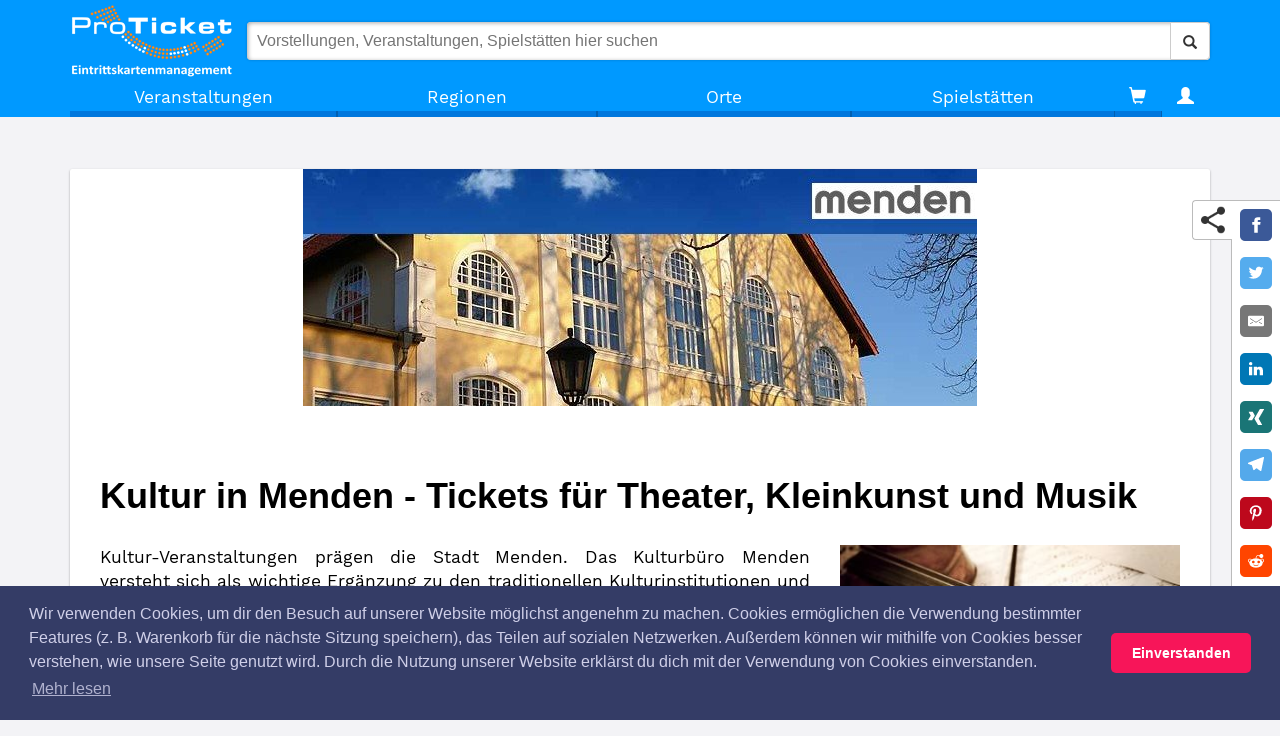

--- FILE ---
content_type: text/html; charset=utf-8
request_url: https://www.proticket.de/3308/
body_size: 37222
content:
<!DOCTYPE html><html lang="de"><meta charset="utf-8"><base href="https://www.proticket.de/"><link rel="preload" href="https://cdn.proticket.de/css/fonts/slick.woff" as="font" crossorigin><link rel="alternate" hreflang="x-default" href="https://www.proticket.de/orte/7497-menden/"><link rel="alternate" hreflang="de-DE" href="https://www.proticket.de/orte/7497-menden/"><meta http-equiv="X-UA-Compatible" content="IE=edge"><meta name="viewport" content="width=device-width, initial-scale=1"><meta name="theme-color" content="#0099ff"><meta property="og:title" content="Veranstaltungen in Menden"><meta property="og:description" content="Tickets für außergewöhnliche Veranstaltungen in Menden und Umgebung."><meta property="og:type" content="website"><meta property="og:url" content="http://www.proticket.de/orte/7497-menden/"><meta property="og:image" content="https://cdn.proticket.de/media/1390/dfffffdddf.jpg"><meta property="og:image:width" content="674"><meta property="og:image:height" content="237"><meta name="description" content="Kaufen Sie bei uns bequem Ticket fuer Veranstaltungen in Menden. Menden bietet eine gro&#223;e Auswahl an Theater, Kleinkunst und verschiedenen Musikveranstaltungen."><meta name="keywords" content="menden"><title>Tickets f&#252;r Theater, Kleinkunst und Musik in Menden kaufen</title><link rel="dns-prefetch preconnect" href="https://www.google-analytics.com" crossorigin><style>@font-face{font-family:'Didact Gothic';font-display:swap;font-style:normal;font-weight:400;src:local('Didact Gothic Regular'),local('DidactGothic-Regular'),url(https://fonts.gstatic.com/s/didactgothic/v12/ahcfv8qz1zt6hCC5G4F_P4ASlUuYpg.woff2) format('woff2'),url(https://fonts.gstatic.com/s/didactgothic/v12/ahcfv8qz1zt6hCC5G4F_P4ASlUuYoA.woff) format('woff');unicode-range:U+0-FF,U+131,U+152-153,U+2BB-2BC,U+2C6,U+2DA,U+2DC,U+2000-206F,U+2074,U+20AC,U+2122,U+2191,U+2193,U+2212,U+2215,U+FEFF,U+FFFD}@font-face{font-family:'Francois One';font-display:swap;font-style:normal;font-weight:400;src:local('Francois One Regular'),local('FrancoisOne-Regular'),url(https://fonts.gstatic.com/s/francoisone/v13/_Xmr-H4zszafZw3A-KPSZut9wQiR.woff2) format('woff2'),url(https://fonts.gstatic.com/s/francoisone/v13/_Xmr-H4zszafZw3A-KPSZut9wQiX.woff) format('woff');unicode-range:U+0-FF,U+131,U+152-153,U+2BB-2BC,U+2C6,U+2DA,U+2DC,U+2000-206F,U+2074,U+20AC,U+2122,U+2191,U+2193,U+2212,U+2215,U+FEFF,U+FFFD}@font-face{font-family:'Montserrat';font-display:swap;font-style:normal;font-weight:100;src:local('Montserrat Thin'),local('Montserrat-Thin'),url(https://fonts.gstatic.com/s/montserrat/v12/JTUQjIg1_i6t8kCHKm45_QpRyS7m.woff2) format('woff2'),url(https://fonts.gstatic.com/s/montserrat/v12/JTUQjIg1_i6t8kCHKm45_QpRyS7g.woff) format('woff');unicode-range:U+0-FF,U+131,U+152-153,U+2BB-2BC,U+2C6,U+2DA,U+2DC,U+2000-206F,U+2074,U+20AC,U+2122,U+2191,U+2193,U+2212,U+2215,U+FEFF,U+FFFD}@font-face{font-family:'Montserrat';font-display:swap;font-style:normal;font-weight:200;src:local('Montserrat ExtraLight'),local('Montserrat-ExtraLight'),url(https://fonts.gstatic.com/s/montserrat/v12/JTURjIg1_i6t8kCHKm45_aZA3gnD_g.woff2) format('woff2'),url(https://fonts.gstatic.com/s/montserrat/v12/JTURjIg1_i6t8kCHKm45_aZA3gnD-A.woff) format('woff');unicode-range:U+0-FF,U+131,U+152-153,U+2BB-2BC,U+2C6,U+2DA,U+2DC,U+2000-206F,U+2074,U+20AC,U+2122,U+2191,U+2193,U+2212,U+2215,U+FEFF,U+FFFD}@font-face{font-family:'Montserrat';font-display:swap;font-style:normal;font-weight:300;src:local('Montserrat Light'),local('Montserrat-Light'),url(https://fonts.gstatic.com/s/montserrat/v12/JTURjIg1_i6t8kCHKm45_cJD3gnD_g.woff2) format('woff2'),url(https://fonts.gstatic.com/s/montserrat/v12/JTURjIg1_i6t8kCHKm45_cJD3gnD-A.woff) format('woff');unicode-range:U+0-FF,U+131,U+152-153,U+2BB-2BC,U+2C6,U+2DA,U+2DC,U+2000-206F,U+2074,U+20AC,U+2122,U+2191,U+2193,U+2212,U+2215,U+FEFF,U+FFFD}@font-face{font-family:'Montserrat';font-display:swap;font-style:normal;font-weight:400;src:local('Montserrat Regular'),local('Montserrat-Regular'),url(https://fonts.gstatic.com/s/montserrat/v12/JTUSjIg1_i6t8kCHKm459Wlhyw.woff2) format('woff2'),url(https://fonts.gstatic.com/s/montserrat/v12/JTUSjIg1_i6t8kCHKm459WlhzQ.woff) format('woff');unicode-range:U+0-FF,U+131,U+152-153,U+2BB-2BC,U+2C6,U+2DA,U+2DC,U+2000-206F,U+2074,U+20AC,U+2122,U+2191,U+2193,U+2212,U+2215,U+FEFF,U+FFFD}@font-face{font-family:'Montserrat';font-display:swap;font-style:normal;font-weight:500;src:local('Montserrat Medium'),local('Montserrat-Medium'),url(https://fonts.gstatic.com/s/montserrat/v12/JTURjIg1_i6t8kCHKm45_ZpC3gnD_g.woff2) format('woff2'),url(https://fonts.gstatic.com/s/montserrat/v12/JTURjIg1_i6t8kCHKm45_ZpC3gnD-A.woff) format('woff');unicode-range:U+0-FF,U+131,U+152-153,U+2BB-2BC,U+2C6,U+2DA,U+2DC,U+2000-206F,U+2074,U+20AC,U+2122,U+2191,U+2193,U+2212,U+2215,U+FEFF,U+FFFD}@font-face{font-family:'Montserrat';font-display:swap;font-style:normal;font-weight:600;src:local('Montserrat SemiBold'),local('Montserrat-SemiBold'),url(https://fonts.gstatic.com/s/montserrat/v12/JTURjIg1_i6t8kCHKm45_bZF3gnD_g.woff2) format('woff2'),url(https://fonts.gstatic.com/s/montserrat/v12/JTURjIg1_i6t8kCHKm45_bZF3gnD-A.woff) format('woff');unicode-range:U+0-FF,U+131,U+152-153,U+2BB-2BC,U+2C6,U+2DA,U+2DC,U+2000-206F,U+2074,U+20AC,U+2122,U+2191,U+2193,U+2212,U+2215,U+FEFF,U+FFFD}@font-face{font-family:'Montserrat';font-display:swap;font-style:normal;font-weight:700;src:local('Montserrat Bold'),local('Montserrat-Bold'),url(https://fonts.gstatic.com/s/montserrat/v12/JTURjIg1_i6t8kCHKm45_dJE3gnD_g.woff2) format('woff2'),url(https://fonts.gstatic.com/s/montserrat/v12/JTURjIg1_i6t8kCHKm45_dJE3gnD-A.woff) format('woff');unicode-range:U+0-FF,U+131,U+152-153,U+2BB-2BC,U+2C6,U+2DA,U+2DC,U+2000-206F,U+2074,U+20AC,U+2122,U+2191,U+2193,U+2212,U+2215,U+FEFF,U+FFFD}@font-face{font-family:'Montserrat';font-display:swap;font-style:normal;font-weight:800;src:local('Montserrat ExtraBold'),local('Montserrat-ExtraBold'),url(https://fonts.gstatic.com/s/montserrat/v12/JTURjIg1_i6t8kCHKm45_c5H3gnD_g.woff2) format('woff2'),url(https://fonts.gstatic.com/s/montserrat/v12/JTURjIg1_i6t8kCHKm45_c5H3gnD-A.woff) format('woff');unicode-range:U+0-FF,U+131,U+152-153,U+2BB-2BC,U+2C6,U+2DA,U+2DC,U+2000-206F,U+2074,U+20AC,U+2122,U+2191,U+2193,U+2212,U+2215,U+FEFF,U+FFFD}@font-face{font-family:'Montserrat';font-display:swap;font-style:normal;font-weight:900;src:local('Montserrat Black'),local('Montserrat-Black'),url(https://fonts.gstatic.com/s/montserrat/v12/JTURjIg1_i6t8kCHKm45_epG3gnD_g.woff2) format('woff2'),url(https://fonts.gstatic.com/s/montserrat/v12/JTURjIg1_i6t8kCHKm45_epG3gnD-A.woff) format('woff');unicode-range:U+0-FF,U+131,U+152-153,U+2BB-2BC,U+2C6,U+2DA,U+2DC,U+2000-206F,U+2074,U+20AC,U+2122,U+2191,U+2193,U+2212,U+2215,U+FEFF,U+FFFD}@font-face{font-family:'Oswald';font-display:swap;font-style:normal;font-weight:200;src:local('Oswald ExtraLight'),local('Oswald-ExtraLight'),url(https://fonts.gstatic.com/s/oswald/v16/TK3hWkUHHAIjg75-1h4Tus9C.woff2) format('woff2'),url(https://fonts.gstatic.com/s/oswald/v16/TK3hWkUHHAIjg75-1h4Tus9E.woff) format('woff');unicode-range:U+0-FF,U+131,U+152-153,U+2BB-2BC,U+2C6,U+2DA,U+2DC,U+2000-206F,U+2074,U+20AC,U+2122,U+2191,U+2193,U+2212,U+2215,U+FEFF,U+FFFD}@font-face{font-family:'Oswald';font-display:swap;font-style:normal;font-weight:300;src:local('Oswald Light'),local('Oswald-Light'),url(https://fonts.gstatic.com/s/oswald/v16/TK3hWkUHHAIjg75-sh0Tus9C.woff2) format('woff2'),url(https://fonts.gstatic.com/s/oswald/v16/TK3hWkUHHAIjg75-sh0Tus9E.woff) format('woff');unicode-range:U+0-FF,U+131,U+152-153,U+2BB-2BC,U+2C6,U+2DA,U+2DC,U+2000-206F,U+2074,U+20AC,U+2122,U+2191,U+2193,U+2212,U+2215,U+FEFF,U+FFFD}@font-face{font-family:'Oswald';font-display:swap;font-style:normal;font-weight:400;src:local('Oswald Regular'),local('Oswald-Regular'),url(https://fonts.gstatic.com/s/oswald/v16/TK3iWkUHHAIjg752GT8G.woff2) format('woff2'),url(https://fonts.gstatic.com/s/oswald/v16/TK3iWkUHHAIjg752GT8A.woff) format('woff');unicode-range:U+0-FF,U+131,U+152-153,U+2BB-2BC,U+2C6,U+2DA,U+2DC,U+2000-206F,U+2074,U+20AC,U+2122,U+2191,U+2193,U+2212,U+2215,U+FEFF,U+FFFD}@font-face{font-family:'Oswald';font-display:swap;font-style:normal;font-weight:500;src:local('Oswald Medium'),local('Oswald-Medium'),url(https://fonts.gstatic.com/s/oswald/v16/TK3hWkUHHAIjg75-6hwTus9C.woff2) format('woff2'),url(https://fonts.gstatic.com/s/oswald/v16/TK3hWkUHHAIjg75-6hwTus9E.woff) format('woff');unicode-range:U+0-FF,U+131,U+152-153,U+2BB-2BC,U+2C6,U+2DA,U+2DC,U+2000-206F,U+2074,U+20AC,U+2122,U+2191,U+2193,U+2212,U+2215,U+FEFF,U+FFFD}@font-face{font-family:'Oswald';font-display:swap;font-style:normal;font-weight:600;src:local('Oswald SemiBold'),local('Oswald-SemiBold'),url(https://fonts.gstatic.com/s/oswald/v16/TK3hWkUHHAIjg75-xhsTus9C.woff2) format('woff2'),url(https://fonts.gstatic.com/s/oswald/v16/TK3hWkUHHAIjg75-xhsTus9E.woff) format('woff');unicode-range:U+0-FF,U+131,U+152-153,U+2BB-2BC,U+2C6,U+2DA,U+2DC,U+2000-206F,U+2074,U+20AC,U+2122,U+2191,U+2193,U+2212,U+2215,U+FEFF,U+FFFD}@font-face{font-family:'Oswald';font-display:swap;font-style:normal;font-weight:700;src:local('Oswald Bold'),local('Oswald-Bold'),url(https://fonts.gstatic.com/s/oswald/v16/TK3hWkUHHAIjg75-ohoTus9C.woff2) format('woff2'),url(https://fonts.gstatic.com/s/oswald/v16/TK3hWkUHHAIjg75-ohoTus9E.woff) format('woff');unicode-range:U+0-FF,U+131,U+152-153,U+2BB-2BC,U+2C6,U+2DA,U+2DC,U+2000-206F,U+2074,U+20AC,U+2122,U+2191,U+2193,U+2212,U+2215,U+FEFF,U+FFFD}@font-face{font-family:'Work Sans';font-display:swap;font-style:normal;font-weight:100;src:local('Work Sans Thin'),local('WorkSans-Thin'),url(https://fonts.gstatic.com/s/worksans/v4/QGYqz_wNahGAdqQ43Rh3H5Drv_0.woff2) format('woff2'),url(https://fonts.gstatic.com/s/worksans/v4/QGYqz_wNahGAdqQ43Rh3H5Drv_s.woff) format('woff');unicode-range:U+0-FF,U+131,U+152-153,U+2BB-2BC,U+2C6,U+2DA,U+2DC,U+2000-206F,U+2074,U+20AC,U+2122,U+2191,U+2193,U+2212,U+2215,U+FEFF,U+FFFD}@font-face{font-family:'Work Sans';font-display:swap;font-style:normal;font-weight:200;src:local('Work Sans ExtraLight'),local('WorkSans-ExtraLight'),url(https://fonts.gstatic.com/s/worksans/v4/QGYpz_wNahGAdqQ43Rh3s4H8mNhN.woff2) format('woff2'),url(https://fonts.gstatic.com/s/worksans/v4/QGYpz_wNahGAdqQ43Rh3s4H8mNhL.woff) format('woff');unicode-range:U+0-FF,U+131,U+152-153,U+2BB-2BC,U+2C6,U+2DA,U+2DC,U+2000-206F,U+2074,U+20AC,U+2122,U+2191,U+2193,U+2212,U+2215,U+FEFF,U+FFFD}@font-face{font-family:'Work Sans';font-display:swap;font-style:normal;font-weight:300;src:local('Work Sans Light'),local('WorkSans-Light'),url(https://fonts.gstatic.com/s/worksans/v4/QGYpz_wNahGAdqQ43Rh314L8mNhN.woff2) format('woff2'),url(https://fonts.gstatic.com/s/worksans/v4/QGYpz_wNahGAdqQ43Rh314L8mNhL.woff) format('woff');unicode-range:U+0-FF,U+131,U+152-153,U+2BB-2BC,U+2C6,U+2DA,U+2DC,U+2000-206F,U+2074,U+20AC,U+2122,U+2191,U+2193,U+2212,U+2215,U+FEFF,U+FFFD}@font-face{font-family:'Work Sans';font-display:swap;font-style:normal;font-weight:400;src:local('Work Sans'),local('WorkSans-Regular'),url(https://fonts.gstatic.com/s/worksans/v4/QGYsz_wNahGAdqQ43Rh_fKDp.woff2) format('woff2'),url(https://fonts.gstatic.com/s/worksans/v4/QGYsz_wNahGAdqQ43Rh_fKDv.woff) format('woff');unicode-range:U+0-FF,U+131,U+152-153,U+2BB-2BC,U+2C6,U+2DA,U+2DC,U+2000-206F,U+2074,U+20AC,U+2122,U+2191,U+2193,U+2212,U+2215,U+FEFF,U+FFFD}@font-face{font-family:'Work Sans';font-display:swap;font-style:normal;font-weight:500;src:local('Work Sans Medium'),local('WorkSans-Medium'),url(https://fonts.gstatic.com/s/worksans/v4/QGYpz_wNahGAdqQ43Rh3j4P8mNhN.woff2) format('woff2'),url(https://fonts.gstatic.com/s/worksans/v4/QGYpz_wNahGAdqQ43Rh3j4P8mNhL.woff) format('woff');unicode-range:U+0-FF,U+131,U+152-153,U+2BB-2BC,U+2C6,U+2DA,U+2DC,U+2000-206F,U+2074,U+20AC,U+2122,U+2191,U+2193,U+2212,U+2215,U+FEFF,U+FFFD}@font-face{font-family:'Work Sans';font-display:swap;font-style:normal;font-weight:600;src:local('Work Sans SemiBold'),local('WorkSans-SemiBold'),url(https://fonts.gstatic.com/s/worksans/v4/QGYpz_wNahGAdqQ43Rh3o4T8mNhN.woff2) format('woff2'),url(https://fonts.gstatic.com/s/worksans/v4/QGYpz_wNahGAdqQ43Rh3o4T8mNhL.woff) format('woff');unicode-range:U+0-FF,U+131,U+152-153,U+2BB-2BC,U+2C6,U+2DA,U+2DC,U+2000-206F,U+2074,U+20AC,U+2122,U+2191,U+2193,U+2212,U+2215,U+FEFF,U+FFFD}@font-face{font-family:'Work Sans';font-display:swap;font-style:normal;font-weight:700;src:local('Work Sans Bold'),local('WorkSans-Bold'),url(https://fonts.gstatic.com/s/worksans/v4/QGYpz_wNahGAdqQ43Rh3x4X8mNhN.woff2) format('woff2'),url(https://fonts.gstatic.com/s/worksans/v4/QGYpz_wNahGAdqQ43Rh3x4X8mNhL.woff) format('woff');unicode-range:U+0-FF,U+131,U+152-153,U+2BB-2BC,U+2C6,U+2DA,U+2DC,U+2000-206F,U+2074,U+20AC,U+2122,U+2191,U+2193,U+2212,U+2215,U+FEFF,U+FFFD}@font-face{font-family:'Work Sans';font-display:swap;font-style:normal;font-weight:800;src:local('Work Sans ExtraBold'),local('WorkSans-ExtraBold'),url(https://fonts.gstatic.com/s/worksans/v4/QGYpz_wNahGAdqQ43Rh324b8mNhN.woff2) format('woff2'),url(https://fonts.gstatic.com/s/worksans/v4/QGYpz_wNahGAdqQ43Rh324b8mNhL.woff) format('woff');unicode-range:U+0-FF,U+131,U+152-153,U+2BB-2BC,U+2C6,U+2DA,U+2DC,U+2000-206F,U+2074,U+20AC,U+2122,U+2191,U+2193,U+2212,U+2215,U+FEFF,U+FFFD}@font-face{font-family:'Work Sans';font-display:swap;font-style:normal;font-weight:900;src:local('Work Sans Black'),local('WorkSans-Black'),url(https://fonts.gstatic.com/s/worksans/v4/QGYpz_wNahGAdqQ43Rh3_4f8mNhN.woff2) format('woff2'),url(https://fonts.gstatic.com/s/worksans/v4/QGYpz_wNahGAdqQ43Rh3_4f8mNhL.woff) format('woff');unicode-range:U+0-FF,U+131,U+152-153,U+2BB-2BC,U+2C6,U+2DA,U+2DC,U+2000-206F,U+2074,U+20AC,U+2122,U+2191,U+2193,U+2212,U+2215,U+FEFF,U+FFFD}#header #logo img,.header,.navbar-default,.navbar-header{background-color:#09f}.btn,img{user-select:none}#logo,.col-xs-1,.col-xs-10,.col-xs-11,.col-xs-12,.col-xs-2,.col-xs-3,.col-xs-4,.col-xs-5,.col-xs-6,.col-xs-7,.col-xs-8,.col-xs-9{float:left}article,aside,details,figcaption,figure,footer,header,hgroup,main,menu,nav,section,summary{display:block}*{box-sizing:border-box}.navbar-fixed-bottom,.navbar-fixed-top{position:fixed;right:0;left:0;z-index:1030}#header #logo img,#logo,#searchbar,.glyphicon,.navbar,.search-overlay{position:relative}.navbar-fixed-top{top:0;border-width:0 0 1px}#header{background:#09f;transition:background-color .3s ease 0s;z-index:999}.container{padding-right:15px;padding-left:15px;margin-right:auto;margin-left:auto}.header>.top>.container{display:flex;-webkit-box-align:center;align-items:center;padding-top:5px}.navbar{min-height:50px;margin-bottom:20px;border:1px solid transparent}.navbar-default{border-color:#e7e7e7;background-image:none;box-shadow:none}header .navbar{min-height:0;margin-bottom:0;border:none;border-radius:0;width:100%}#header .navbar-header{width:100%}.navbar-header{display:flex;flex-direction:row;align-items:center}#logo{margin-right:15px;margin-left:2px}a{background-color:transparent;color:#337ab7;text-decoration:none}img{-webkit-user-drag:none;border:0;vertical-align:middle}#header #logo img{height:72px;width:159.81px;transition:all .3s ease 0s;z-index:1;vertical-align:top}.search-overlay{display:flex;flex:1 1 0%}#searchbar{flex:1 1 0%;background:#fff;box-shadow:#a8a8a8 1px 1px 4px inset,rgba(0,0,0,.2) 0 0 3px;border-radius:4px;display:flex;z-index:2}button,input,optgroup,select,textarea{margin:0;font:inherit;color:inherit}button,input,select,textarea{font-family:inherit;font-size:inherit;line-height:inherit}#searchbar>input{width:1px;flex:1 1 auto;border:0;border-radius:4px;font:16px Verdana,sans-serif;margin:0;padding:1rem;background:0 center}.btn,.glyphicon{font-weight:400}.btn,.btn-search,.link-more,.navbar-toggle{background-image:none}.btn{display:inline-block;padding:6px 12px;margin-bottom:0;font-size:14px;line-height:1.42857;text-align:center;white-space:nowrap;vertical-align:middle;touch-action:manipulation;cursor:pointer;border:1px solid transparent;border-radius:4px}.btn-default{color:#333;background-color:#fff;border-color:#ccc}.btn-search{display:flex;align-items:center;border-top-left-radius:0;border-bottom-left-radius:0}.glyphicon,label{display:inline-block}.glyphicon{top:1px;font-family:"Glyphicons Halflings";font-style:normal;line-height:1;-webkit-font-smoothing:antialiased}.row{margin-right:-15px;margin-left:-15px}#header .search{position:absolute;top:0;left:0;right:0;z-index:1;padding-bottom:1rem;border-left:1px solid #ddd;border-right:1px solid #ddd;border-radius:4px;border-top:4rem solid transparent;overflow:hidden auto}.search{background-color:#f0f2f5;color:#333;max-width:1140px;margin:auto}.glyphicon-search.search-pulse{color:#09f}.col-lg-1,.col-lg-10,.col-lg-11,.col-lg-12,.col-lg-2,.col-lg-3,.col-lg-4,.col-lg-5,.col-lg-6,.col-lg-7,.col-lg-8,.col-lg-9,.col-md-1,.col-md-10,.col-md-11,.col-md-12,.col-md-2,.col-md-3,.col-md-4,.col-md-5,.col-md-6,.col-md-7,.col-md-8,.col-md-9,.col-sm-1,.col-sm-10,.col-sm-11,.col-sm-12,.col-sm-2,.col-sm-3,.col-sm-4,.col-sm-5,.col-sm-6,.col-sm-7,.col-sm-8,.col-sm-9,.col-xs-1,.col-xs-10,.col-xs-11,.col-xs-12,.col-xs-2,.col-xs-3,.col-xs-4,.col-xs-5,.col-xs-6,.col-xs-7,.col-xs-8,.col-xs-9{position:relative;min-height:1px;padding-right:15px;padding-left:15px}.col-xs-12{width:100%}.search-section{margin-top:0}.search-section__header{border-bottom:2px solid #ddd;color:#444;font-size:1.4em}label{max-width:100%;margin-bottom:5px;font-weight:700}.link-more{font-size:14px}.search-section__subheader{color:#444;margin:5px 0;min-height:20px}.search-event__legend{margin-right:15px;font-size:14px;vertical-align:middle;white-space:nowrap}.d-flex{display:flex}.flex-grow{flex:1 1 100%}.text-center{text-align:center}hr{border-top:1px solid #999;height:0;box-sizing:content-box;margin-top:20px;margin-bottom:20px;border-width:1px 0 0;border-image:initial;border-style:solid initial initial;border-color:#eee initial initial}.dropdown-list>li,.dropdown-sublayer>li{vertical-align:middle;box-sizing:border-box;text-transform:none}button{overflow:visible}button,select{text-transform:none}.navbar-toggle{position:relative;float:right;padding:9px 10px;margin-top:8px;margin-right:15px;margin-bottom:8px;background-color:transparent;border:1px solid transparent;border-radius:4px}.navbar-default .navbar-toggle{border-color:#ddd}.navbar-header>.navbar-toggle{background-color:#fff;margin-left:5px;margin-right:0}.sr-only{position:absolute;width:1px;height:1px;padding:0;margin:-1px;overflow:hidden;clip:rect(0,0,0,0);border:0}.nav>li,.nav>li>a{position:relative}.navbar-toggle .icon-bar{display:block;width:22px;height:2px;border-radius:1px}.navbar-default .navbar-toggle .icon-bar{background-color:#888}.navbar-toggle .icon-bar+.icon-bar{margin-top:4px}.collapse{display:none}.navbar-collapse{padding-right:15px;padding-left:15px;overflow-x:visible;border-top:1px solid transparent;box-shadow:rgba(255,255,255,.1) 0 1px 0 inset}.dropdown-layer,.dropdown-sublayer{box-shadow:rgba(0,0,0,.16) 8px 11px 11px 2px}.navbar-fixed-bottom .navbar-collapse,.navbar-fixed-top .navbar-collapse{max-height:340px}.navbar-default .navbar-collapse,.navbar-default .navbar-form{border-color:#e7e7e7}header .navbar-collapse,header .navbar>.container-fluid{padding:0}.fonts-loaded p,.fonts-loaded ul{font-family:"Work Sans",sans-serif;font-size:13pt}ol,ul{margin-top:0;margin-bottom:10px}.nav{padding-left:0;margin-bottom:0;list-style:none}.navbar-nav{margin:7.5px -15px}header .navbar .nav.navbar-nav{margin:0;display:table;width:100%}ul li{margin-bottom:5px}.nav>li{display:block}header .navbar .nav.navbar-nav>li{display:table-cell;float:none;text-align:center}.nav>li>a{display:block;padding:10px 15px}.navbar-nav>li>a{padding-top:10px;padding-bottom:10px;line-height:20px}.navbar-default .navbar-nav>li>a{background-color:#09f!important;color:#fff!important}header .navbar .nav.navbar-nav>li>a{text-align:center;border-radius:0;padding-top:10px;padding-bottom:10px;color:#fff;background-color:#09f;background-image:none}header .navbar .nav.navbar-nav li:first-child a{border-left:0;border-radius:0}.dropdown-layer{display:none;position:absolute;min-width:100%;background-color:#fff;left:0;margin:0}.dropdown-layer>div:first-child{padding-left:0}.dropdown-layer>div:last-child{position:static;padding:0;height:100%}ol ol,ol ul,ul ol,ul ul{margin-bottom:0}.dropdown-list{list-style-type:none;text-align:right;min-width:50%;padding:0}.dropdown-list>li{margin:0;display:block;text-align:left;background:#eee;border-left:1px solid #dadada;border-bottom:1px solid #dadada;font-weight:400;border-right:1px solid #dadada}.dropdown-list a{text-align:left}.dropdown-list>li>a{padding:15px;display:block;color:#333;font-weight:600}.fonts-loaded .dropdown-list>li>a{font-family:"work sans"}.dropdown-sublayer{display:none;position:absolute;top:0;left:100%;min-width:100%;min-height:100%;padding:0;background-color:#f4f4f4;list-style:none}.dropdown-sublayer>li{margin:0;display:block;text-align:left;font-weight:400}.dropdown-sublayer>li>a{padding:15px;display:block;color:#444;font-weight:600}header .navbar .nav.navbar-nav li:last-child a{border-right:0;border-radius:0}header .nav .glyphicon{line-height:0}@media(min-width:768px){.navbar-fixed-bottom,.navbar-fixed-top{border-radius:0}.container{width:750px}.navbar{border-radius:4px}}@media(min-width:992px){.container{width:970px}}@media(min-width:1200px){.container{width:1170px}}@media(max-width:768px) and (min-width:480px){.container{max-width:748px}}@media(max-height:456px){#logo,.cart{display:none}}@media(max-width:768px){.header>.top>.container{-webkit-box-orient:vertical;-webkit-box-direction:normal;flex-direction:column}#header>.container{background-color:#09f}#logo{margin-right:5px}#header #logo img{height:33px;width:73.25px;transition:all .3s ease 0s;position:relative;z-index:1;background-color:#09f;vertical-align:top}.search-overlay{position:static}#header .search{top:0;left:-15px;right:-15px;z-index:-137;box-shadow:none;border-top:51px solid #09f;width:auto;margin:0;overflow:auto;max-height:calc(100vh - 5px)}}@media(min-width:768px){.navbar-header{float:left}#header .search{max-height:calc(100vh - 4rem)}.row-half{margin-right:-7.5px;margin-left:-7.5px}.navbar-toggle{display:none}.navbar .navbar-collapse{text-align:center}}@media print{.navbar,footer,header{display:none}img,tr{break-inside:avoid}img{max-width:100%!important}}@media(min-width:768px){.navbar-collapse{width:auto;border-top:0;box-shadow:none}.navbar-collapse.collapse{padding-bottom:0;display:block!important;height:auto!important;overflow:visible!important}.navbar-fixed-bottom .navbar-collapse,.navbar-fixed-top .navbar-collapse,.navbar-static-top .navbar-collapse{padding-right:0;padding-left:0}.navbar .navbar-nav{display:inline-block;float:none;vertical-align:top}}@media(max-device-width:480px) and (orientation:landscape){.navbar-fixed-bottom .navbar-collapse,.navbar-fixed-top .navbar-collapse{max-height:200px}}@media(max-width:768px){.navbar-collapse{margin-left:-15px;margin-right:-15px}#header .navbar-collapse{max-height:none;padding-bottom:10px}li>.dropdown-layer{display:block;position:static;overflow:hidden;transition:max-height .4s ease 0s;max-height:0}.dropdown-layer{width:auto;left:-15px;right:-15px}.dropdown-list{width:100%}}@media(max-width:767px){.hidden-xs{display:none!important}}@media(max-width:768px){header .navbar .nav.navbar-nav>li{display:block;padding:0 15px;margin:0}header .navbar .nav.navbar-nav>li>a{text-align:left}}@media(min-width:768px){.navbar-nav{float:left;margin:0}.dropdown-layer{box-shadow:none}header .navbar .nav.navbar-nav>li:not(:nth-last-of-type(-n+1)){width:25%}.navbar-nav>li{float:left}.navbar-nav>li>a{padding-top:15px;padding-bottom:15px}}@media print{a,a:visited{text-decoration:underline}*,::after,::before{color:#000!important;text-shadow:none!important;background:0 0!important;box-shadow:none!important}}.ng-cloak,.x-ng-cloak,[data-ng-cloak],[ng-cloak],[ng\:cloak],[x-ng-cloak]{display:none!important}html{font-family:sans-serif;-webkit-text-size-adjust:100%;-ms-text-size-adjust:100%;font-size:10px;-webkit-tap-highlight-color:transparent}body{margin:0;font-family:"Helvetica Neue",Helvetica,Arial,sans-serif;line-height:1.42857143;background-color:#f3f3f6;position:relative;font-size:12pt;color:#000;display:-webkit-box;display:-ms-flexbox;display:flex;-ms-flex-direction:column;-webkit-box-orient:vertical;-webkit-box-direction:normal;flex-direction:column}.navbar-default .navbar-nav>li:not(:nth-last-of-type(-n+1))>a::after{border:1px solid #0060b3;border-top:none;border-bottom:none;content:'';height:6px;position:absolute;bottom:0;left:0;right:0;background-color:#07d}@media(min-width:768px){.navbar-default .navbar-nav>li:not(:nth-last-of-type(-n+1))>a::after{border:1px solid #0060b3;border-top:none;border-bottom:none}.navbar-default .navbar-nav>li:nth-last-child(3)>a::after{border-right:none}}.btn-group-vertical>.btn-group:after,.btn-group-vertical>.btn-group:before,.btn-toolbar:after,.btn-toolbar:before,.clearfix:after,.clearfix:before,.container-fluid:after,.container-fluid:before,.container:after,.container:before,.dl-horizontal dd:after,.dl-horizontal dd:before,.form-horizontal .form-group:after,.form-horizontal .form-group:before,.modal-footer:after,.modal-footer:before,.modal-header:after,.modal-header:before,.nav:after,.nav:before,.navbar-collapse:after,.navbar-collapse:before,.navbar-header:after,.navbar-header:before,.navbar:after,.navbar:before,.pager:after,.pager:before,.panel-body:after,.panel-body:before,.row:after,.row:before{display:table;content:" "}.btn-group-vertical>.btn-group:after,.btn-toolbar:after,.clearfix:after,.container-fluid:after,.container:after,.dl-horizontal dd:after,.form-horizontal .form-group:after,.modal-footer:after,.modal-header:after,.nav:after,.navbar-collapse:after,.navbar-header:after,.navbar:after,.pager:after,.panel-body:after,.row:after{clear:both}.glyphicon{width:1em}.main.container{-ms-flex-positive:1;-ms-flex-negative:0;-webkit-box-flex:1;flex-grow:1;flex-shrink:0;max-width:100%;margin-top:117px}.h1,.h2,.h3,.h4,.h5,.h6,h1,h2,h3,h4,h5,h6{font-family:inherit;font-weight:500;line-height:1.1;color:inherit}.h1 .small,.h1 small,.h2 .small,.h2 small,.h3 .small,.h3 small,.h4 .small,.h4 small,.h5 .small,.h5 small,.h6 .small,.h6 small,h1 .small,h1 small,h2 .small,h2 small,h3 .small,h3 small,h4 .small,h4 small,h5 .small,h5 small,h6 .small,h6 small{font-weight:400;line-height:1;color:#777}.h1,.h2,.h3,h1,h2,h3{margin-top:20px;margin-bottom:10px}.h1 .small,.h1 small,.h2 .small,.h2 small,.h3 .small,.h3 small,h1 .small,h1 small,h2 .small,h2 small,h3 .small,h3 small{font-size:65%}.h4,.h5,.h6,h4,h5,h6{margin-top:10px;margin-bottom:10px}.h4 .small,.h4 small,.h5 .small,.h5 small,.h6 .small,.h6 small,h4 .small,h4 small,h5 .small,h5 small,h6 .small,h6 small{font-size:75%}.h1,h1{font-size:36px}.h2,h2{font-size:30px}.h3,h3{font-size:24px}.h4,h4{font-size:18px}.h5,h5{font-size:14px}.h6,h6{font-size:12px}p{margin:0 0 10px}.img100{width:100%}.card{background:#fff;border-radius:2px;position:relative;overflow:hidden}.card.affix{position:fixed;top:147px;z-index:1}.card-padding{padding:3rem}.card-padding-half{padding:1.5rem}.card-padding-1px{padding:1px}.card-margin{margin-bottom:30px}.card-margin-half{margin-bottom:15px}.card-overlay{position:fixed;top:50%;left:50%;transform:translate3d(-50%,-50%,0);z-index:20}.card-overlay-wrap{position:fixed;z-index:1000;top:0;left:0;right:0;bottom:0;width:100%;height:100%;background-color:rgba(0,0,0,.5)}.card>.umb-grid:first-child>.grid-section:first-child>div:first-child h1,.card>h1:first-child{margin-top:0}.card>.umb-grid:first-child>.grid-section:first-child>div:first-child .umb_img_wrap{margin:-3rem -3rem 3rem}.card-close{position:absolute;top:1rem;right:1rem;cursor:pointer;font-size:1rem}.card-1{box-shadow:0 1px 3px rgba(0,0,0,.12),0 1px 2px rgba(0,0,0,.24)}.card-2{box-shadow:0 2px 6px rgba(0,0,0,.16),0 2px 6px rgba(0,0,0,.23)}.card-3{box-shadow:0 10px 20px rgba(0,0,0,.19),0 6px 6px rgba(0,0,0,.23)}.card-4{box-shadow:0 14px 28px rgba(0,0,0,.25),0 10px 10px rgba(0,0,0,.22)}.card-5{box-shadow:0 19px 38px rgba(0,0,0,.3),0 15px 12px rgba(0,0,0,.22)}.fx_delay-1{-webkit-animation-delay:.1s!important;animation-delay:.1s!important}.fx_delay-2{-webkit-animation-delay:.2s!important;animation-delay:.2s!important}.fx_delay-3{-webkit-animation-delay:.3s!important;animation-delay:.3s!important}.fx_delay-4{-webkit-animation-delay:.4s!important;animation-delay:.4s!important}.fx_delay-5{-webkit-animation-delay:.5s!important;animation-delay:.5s!important}.fx_delay-6{-webkit-animation-delay:.6s!important;animation-delay:.6s!important}.fx_delay-7{-webkit-animation-delay:.7s!important;animation-delay:.7s!important}.fx_delay-8{-webkit-animation-delay:.8s!important;animation-delay:.8s!important}.fx_delay-9{-webkit-animation-delay:.9s!important;animation-delay:.9s!important}.fx_delay-10{-webkit-animation-delay:1s!important;animation-delay:1s!important}.fx_delay-11{-webkit-animation-delay:1.1s!important;animation-delay:1.1s!important}.fx_delay-12{-webkit-animation-delay:1.2s!important;animation-delay:1.2s!important}.fx_delay-13{-webkit-animation-delay:1.3s!important;animation-delay:1.3s!important}.fx_delay-14{-webkit-animation-delay:1.4s!important;animation-delay:1.4s!important}.fx_delay-15{-webkit-animation-delay:1.5s!important;animation-delay:1.5s!important}.fx_delay-16{-webkit-animation-delay:1.6s!important;animation-delay:1.6s!important}.fx_delay-17{-webkit-animation-delay:1.7s!important;animation-delay:1.7s!important}.fx_delay-18{-webkit-animation-delay:1.8s!important;animation-delay:1.8s!important}.fx_delay-19{-webkit-animation-delay:1.9s!important;animation-delay:1.9s!important}.fx_delay-20{-webkit-animation-delay:2s!important;animation-delay:2s!important}.fx_delay-50{-webkit-animation-delay:5s!important;animation-delay:5s!important}.fx_fade-in{opacity:0;-webkit-animation-duration:.7s;animation-duration:.7s;-webkit-animation-timing-function:linear;animation-timing-function:linear;-webkit-animation-iteration-count:1;animation-iteration-count:1;-webkit-animation-fill-mode:forwards;animation-fill-mode:forwards;-webkit-animation-name:fadeIn;animation-name:fadeIn}.card.fx_move-in,.fx_move-in{opacity:0;transform:translate3d(0,40px,0);-webkit-animation-duration:.4s;animation-duration:.4s;-webkit-animation-timing-function:ease-in-out;animation-timing-function:ease-in-out;-webkit-animation-iteration-count:1;animation-iteration-count:1;-webkit-animation-fill-mode:forwards;animation-fill-mode:forwards;-webkit-animation-name:moveIn;animation-name:moveIn}@-webkit-keyframes fadeIn{0%{opacity:0}to{opacity:1}}@-moz-keyframes fadeIn{0%{opacity:0}to{opacity:1}}@keyframes fadeIn{0%{opacity:0}to{opacity:1}}@keyframes moveIn{0%{opacity:0;transform:translate3d(0,40px,0)}70%{transform:translate3d(0,-4px,0)}100%{opacity:1;transform:translate3d(0,0,0)}}.section__house>.card{display:block;height:100%;padding:2rem;text-decoration:none;color:#333}.section__houses{display:flex;flex-wrap:nowrap;flex-direction:row}.section__house{padding:1rem;height:100%}.section__houses__wrap{border-top:1px solid #ddd;padding:3rem 0;background-color:#ececec}.section__house .house__name{margin:0 0 20px;padding:0;font-size:24px;position:relative}.section__house .house__address{color:#888;margin:0;padding:0}.google-map{width:100%;height:450px}#listOrte .house__name{margin:1rem 2rem 2rem}#listOrte .section__house>.card{padding:0}.column-text-2{white-space:pre-line;-webkit-column-count:2;-moz-column-count:2;column-count:2;-webkit-column-gap:40px;-moz-column-gap:40px;column-gap:40px;-webkit-column-rule:1px solid #c8c8c8;-moz-column-rule:1px solid #c8c8c8;column-rule:1px solid #c8c8c8}p.column-text-2:first-letter,p.column-text-3:first-letter {font-weight:300;line-height:.94;float:left;padding:0 8px 0 0;font-size:3em}.grid-row{margin-bottom:20px}</style><script>(function(){(function(){"use strict";function s(n){t.push(n);1==t.length&&e()}function h(){for(;t.length;)t[0](),t.shift()}function n(n){this.a=i;this.b=void 0;this.f=[];var t=this;try{n(function(n){o(t,n)},function(n){r(t,n)})}catch(u){r(t,u)}}function c(t){return new n(function(n,i){i(t)})}function u(t){return new n(function(n){n(t)})}function o(n,t){var u,e;if(n.a==i){if(t==n)throw new TypeError;u=!1;try{if(e=t&&t.then,null!=t&&"object"==typeof t&&"function"==typeof e){e.call(t,function(t){u||o(n,t);u=!0},function(t){u||r(n,t);u=!0});return}}catch(s){u||r(n,s);return}n.a=0;n.b=t;f(n)}}function r(n,t){if(n.a==i){if(t==n)throw new TypeError;n.a=1;n.b=t;f(n)}}function f(n){s(function(){if(n.a!=i)for(;n.f.length;){var t=n.f.shift(),u=t[0],f=t[1],r=t[2],t=t[3];try{0==n.a?"function"==typeof u?r(u.call(void 0,n.b)):r(n.b):1==n.a&&("function"==typeof f?r(f.call(void 0,n.b)):t(n.b))}catch(e){t(e)}}})}function l(t){return new n(function(n,i){function o(i){return function(r){f[i]=r;e+=1;e==t.length&&n(f)}}var e=0,f=[],r;for(0==t.length&&n(f),r=0;r<t.length;r+=1)u(t[r]).c(o(r),i)})}function a(t){return new n(function(n,i){for(var r=0;r<t.length;r+=1)u(t[r]).c(n,i)})}var e,t=[],i;e=function(){setTimeout(h)};i=2;n.prototype.g=function(n){return this.c(void 0,n)};n.prototype.c=function(t,i){var r=this;return new n(function(n,u){r.f.push([t,i,n,u]);f(r)})};window.Promise||(window.Promise=n,window.Promise.resolve=u,window.Promise.reject=c,window.Promise.race=a,window.Promise.all=l,window.Promise.prototype.then=n.prototype.c,window.Promise.prototype["catch"]=n.prototype.g)})(),function(){function h(n,t){document.addEventListener?n.addEventListener("scroll",t,!1):n.attachEvent("scroll",t)}function a(n){document.body?n():document.addEventListener?document.addEventListener("DOMContentLoaded",function t(){document.removeEventListener("DOMContentLoaded",t);n()}):document.attachEvent("onreadystatechange",function i(){("interactive"==document.readyState||"complete"==document.readyState)&&(document.detachEvent("onreadystatechange",i),n())})}function u(n){this.a=document.createElement("div");this.a.setAttribute("aria-hidden","true");this.a.appendChild(document.createTextNode(n));this.b=document.createElement("span");this.c=document.createElement("span");this.h=document.createElement("span");this.f=document.createElement("span");this.g=-1;this.b.style.cssText="max-width:none;display:inline-block;position:absolute;height:100%;width:100%;overflow:scroll;font-size:16px;";this.c.style.cssText="max-width:none;display:inline-block;position:absolute;height:100%;width:100%;overflow:scroll;font-size:16px;";this.f.style.cssText="max-width:none;display:inline-block;position:absolute;height:100%;width:100%;overflow:scroll;font-size:16px;";this.h.style.cssText="display:inline-block;width:200%;height:200%;font-size:16px;max-width:none;";this.b.appendChild(this.h);this.c.appendChild(this.f);this.a.appendChild(this.b);this.a.appendChild(this.c)}function t(n,t){n.a.style.cssText="max-width:none;min-width:20px;min-height:20px;display:inline-block;overflow:hidden;position:absolute;width:auto;margin:0;padding:0;top:-999px;white-space:nowrap;font-synthesis:none;font:"+t+";"}function c(n){var t=n.a.offsetWidth,i=t+100;return n.f.style.width=i+"px",n.c.scrollLeft=i,n.b.scrollLeft=n.b.scrollWidth+100,n.g!==t?(n.g=t,!0):!1}function f(n,t){function i(){var n=r;c(n)&&n.a.parentNode&&t(n.g)}var r=n;h(n.b,i);h(n.c,i);c(n)}function i(n,t){var i=t||{};this.family=n;this.style=i.style||"normal";this.weight=i.weight||"normal";this.stretch=i.stretch||"normal"}function v(){if(null===r)if(l()&&/Apple/.test(window.navigator.vendor)){var n=/AppleWebKit\/([0-9]+)(?:\.([0-9]+))(?:\.([0-9]+))/.exec(window.navigator.userAgent);r=!!n&&603>parseInt(n[1],10)}else r=!1;return r}function l(){return null===s&&(s=!!document.fonts),s}function y(){if(null===o){var n=document.createElement("div");try{n.style.font="condensed 100px sans-serif"}catch(t){}o=""!==n.style.font}return o}function n(n,t){return[n.style,n.weight,y()?n.stretch:"","100px",t].join(" ")}var e=null,r=null,o=null,s=null;i.prototype.load=function(i,r){var o=this,s=i||"BESbswy",h=0,c=r||3e3,y=(new Date).getTime();return new Promise(function(i,r){if(l()&&!v()){var p=new Promise(function(t,i){function r(){(new Date).getTime()-y>=c?i():document.fonts.load(n(o,'"'+o.family+'"'),s).then(function(n){1<=n.length?t():setTimeout(r,25)},function(){i()})}r()}),w=new Promise(function(n,t){h=setTimeout(t,c)});Promise.race([w,p]).then(function(){clearTimeout(h);i(o)},function(){r(o)})}else a(function(){function d(){var n;(n=-1!=a&&-1!=v||-1!=a&&-1!=p||-1!=v&&-1!=p)&&((n=a!=v&&a!=p&&v!=p)||(null===e&&(n=/AppleWebKit\/([0-9]+)(?:\.([0-9]+))/.exec(window.navigator.userAgent),e=!!n&&(536>parseInt(n[1],10)||536===parseInt(n[1],10)&&11>=parseInt(n[2],10))),n=e&&(a==g&&v==g&&p==g||a==nt&&v==nt&&p==nt||a==tt&&v==tt&&p==tt)),n=!n);n&&(l.parentNode&&l.parentNode.removeChild(l),clearTimeout(h),i(o))}function it(){if((new Date).getTime()-y>=c)l.parentNode&&l.parentNode.removeChild(l),r(o);else{var n=document.hidden;(!0===n||void 0===n)&&(a=w.a.offsetWidth,v=b.a.offsetWidth,p=k.a.offsetWidth,d());h=setTimeout(it,50)}}var w=new u(s),b=new u(s),k=new u(s),a=-1,v=-1,p=-1,g=-1,nt=-1,tt=-1,l=document.createElement("div");l.dir="ltr";t(w,n(o,"sans-serif"));t(b,n(o,"serif"));t(k,n(o,"monospace"));l.appendChild(w.a);l.appendChild(b.a);l.appendChild(k.a);document.body.appendChild(l);g=w.a.offsetWidth;nt=b.a.offsetWidth;tt=k.a.offsetWidth;it();f(w,function(n){a=n;d()});t(w,n(o,'"'+o.family+'",sans-serif'));f(b,function(n){v=n;d()});t(b,n(o,'"'+o.family+'",serif'));f(k,function(n){p=n;d()});t(k,n(o,'"'+o.family+'",monospace'))})})};"object"==typeof module?module.exports=i:(window.FontFaceObserver=i,window.FontFaceObserver.prototype.load=i.prototype.load)}()})(),function(){var n=function(n){return n},t=new FontFaceObserver("Francois One"),i=new FontFaceObserver("Work Sans"),r=new FontFaceObserver("Didact Gothic"),u=new FontFaceObserver("Oswald");Promise.all([t.load(null,5e3).catch(n),i.load(null,5e3).catch(n),r.load(null,5e3).catch(n),u.load(null,5e3).catch(n)]).then(function(){document.documentElement.className+=" fonts-loaded"}).catch(function(n){console.log("Error loading font: "+n)})}()</script><script>document.cookie.match("(^|;)\\s*cookieconsent_status\\s*=\\s*([^;]+)")&&(!function(n,t,i,r,u,f,e){n.fbq||(u=n.fbq=function(){u.callMethod?u.callMethod.apply(u,arguments):u.queue.push(arguments)},n._fbq||(n._fbq=u),u.push=u,u.loaded=!0,u.version="2.0",u.queue=[],f=t.createElement(i),f.async=!0,f.src=r,e=t.getElementsByTagName(i)[0],e.parentNode.insertBefore(f,e))}(window,document,"script","https://connect.facebook.net/en_US/fbevents.js"),fbq("init","600600343469420"),fbq("track","PageView"))</script><noscript><img height="1" width="1" src="https://www.facebook.com/tr?id=600600343469420&ev=PageView&noscript=1"></noscript><body no-ng-app="ptApp"><header><div class="header"><div id="header" class="top navbar-fixed-top"><div class="container"><nav class="navbar navbar-default"><div class="navbar-header"><div id="logo"><a href="/"><img src="https://cdn.proticket.de/images/example/logo_proticket-darkbackground_v2.png?width=160" alt="ProTicket Eintrittskartenmanagement"></a></div><div ng-controller="searchCtrl" class="search-overlay"><div style="display:flex;flex:1"><div id="searchbar" ng-class="{ 'top': searchTerm && (termine.length + veranstaltungen.Items.length + miscItems.length) > 0 }"><input type="text" ng-model="searchTerm" ng-model-options="{debounce: 500}" ng-change="doSearch(searchTerm)" ng-keypress="onSearchInput($event)" ng-click="onSearchClick($event)" placeholder="Vorstellungen, Veranstaltungen, Spielstätten hier suchen"><a class="btn btn-default btn-search" ng-href="{{searchTerm.length > 1 ? '/suche/?search=' + (searchTerm | encodeURIComponent) : ''}}"><i class="glyphicon glyphicon-search"></i></a></div><div class="search row card-5" ng-cloak ng-show="loading"><div style="min-height:100px;display:flex;align-items:center;justify-content:center;-ms-flex-pack:center;font-size:32px"><i class="glyphicon glyphicon-search search-pulse"></i></div></div><div id="search-ac-dropdown" class="search row card-5" ng-cloak ng-show="searchTerm.length > 1 && !loading"><div ng-show="termine.length > 0" class="col-xs-12"><div class="search-section"><div class="search-section__header" style="display:flex"><span style="flex:1 1 100%">Termine <label style="font-size:.7em;font-weight:normal">nur buchbare<input type="checkbox" ng-model="restrictBookable"></label></span> <span style="flex:0 0 auto"><a class="btn btn-default link-more" ng-href="/suche/?search={{searchTerm}}">Alle {{maxTermine}} Termine anzeigen</a></span></div><div class="search-section__subheader" style="text-align:right"><span class="search-event__legend green">Verfügbar</span> <span class="search-event__legend yellow">Limitiertes Angebot</span> <span ng-if="!restrictBookable" class="search-event__legend red">Ausverkauft</span></div><div class="row row-half search-section__content"><search-item item="item" template="templateTerminGrid" class="visible-lg-block col-half col-xs-12 col-sm-4 col-md-3" ng-repeat="item in termine | filter:filterBookable(restrictBookable) | limitTo:4"></search-item><search-item item="item" template="templateTerminList" class="hidden-lg col-xs-12" ng-repeat="item in termine | filter:filterBookable(restrictBookable) | limitTo:4"></search-item></div></div></div><div ng-show="veranstaltungen.Items.length > 0" class="col-xs-12" ng-class="{ 'col-lg-6': miscItems.length > 0 }"><div class="search-section"><div class="search-section__header card-margin-half d-flex"><div class="flex-grow">Veranstaltungen</div><div ng-if="(termine.length + veranstaltungen.Items.length + miscItems.length) > 0" class="visible-xs-block flex-stay"><a class="btn btn-default link-more" ng-href="/suche/?search={{searchTerm}}">Alle Ergebnisse</a></div></div><div class="search-section__content"><search-item item="item" template="templateVn" ng-repeat="item in veranstaltungen.Items | limitTo:4"></search-item></div></div></div><div ng-show="miscItems.length > 0" class="col-xs-12" ng-class="{ 'col-lg-6': veranstaltungen.Items.length > 0 }"><div class="search-section"><div class="search-section__header card-margin-half d-flex"><div class="flex-grow">Weiteres</div><div ng-if="(termine.length + veranstaltungen.Items.length + miscItems.length) > 0" class="visible-xs-block flex-stay"><a class="btn btn-default link-more" ng-href="/suche/?search={{searchTerm}}">Alle Ergebnisse</a></div></div><div class="search-section__content"><search-item item="item" template="templateMisc" ng-repeat="item in miscItems | limitTo:4"></search-item></div></div></div><div ng-show="(termine.length + veranstaltungen.Items.length + miscItems.length) == 0" class="col-xs-12 text-center"><div style="font-weight:bold;font-size:32px"><i style="margin:auto" class="glyphicon glyphicon-search"></i></div><div style="font-weight:bold;font-family:'Work Sans'">KEINE ERGEBNISSE GEFUNDEN</div><hr style="max-width:300px;margin:1rem auto"><div style="font-family:'Work Sans'">Versuche es mit einer anderen Suchanfrage.<br>Du kannst nach Veranstaltungen, Orte und mehr suchen.</div></div><div ng-if="(termine.length + veranstaltungen.Items.length + miscItems.length) > 0" class="hidden-xs col-xs-12 text-center"><a class="btn btn-default link-more" ng-href="/suche/?search={{searchTerm}}">Alle Ergebnisse anzeigen</a></div></div></div></div><button type="button" class="navbar-toggle collapsed" data-toggle="collapse" data-target="#bs-example-navbar-collapse-1" aria-expanded="false"><span class="sr-only">Toggle navigation</span> <span class="icon-bar"></span> <span class="icon-bar"></span> <span class="icon-bar"></span></button></div><div class="collapse navbar-collapse" id="bs-example-navbar-collapse-1"><ul class="nav navbar-nav"><li id="li_categories"><a href="/veranstaltungsarten/">Veranstaltungen</a><div class="dropdown-layer row"><div><ul class="dropdown-list"><li> <a href="/veranstaltungsarten/musik/">Musik</a><ul class="dropdown-sublayer"><li class="has-children"> <a href="/veranstaltungsarten/konzert-modern/">Konzert (Modern)</a><ul class="dropdown-sublayer"><li class="has-children"> <a href="/veranstaltungsarten/rock-pop/">Rock/Pop</a><ul class="dropdown-sublayer"></ul><li class="has-children"><a href="/veranstaltungsarten/weltmusik/">Weltmusik</a><ul class="dropdown-sublayer"></ul><li><a href="/veranstaltungsarten/jazz-blues/">Jazz/Blues</a><li><a href="/veranstaltungsarten/volksmusik/">Volksmusik</a><li><a href="/veranstaltungsarten/hard-rock-heavy-metal/">Hard-Rock / Heavy-Metal</a><li class="has-children"><a href="/veranstaltungsarten/chor-modern/">Chor (Modern)</a><ul class="dropdown-sublayer"></ul><li><a href="/veranstaltungsarten/schlager/">Schlager</a></ul><li class="has-children"><a href="/veranstaltungsarten/konzert-klassik/">Konzert (Klassik)</a><ul class="dropdown-sublayer"><li> <a href="/veranstaltungsarten/sinfoniekonzert/">Sinfoniekonzert</a><li class="has-children"><a href="/veranstaltungsarten/kammerkonzert/">Kammerkonzert</a><ul class="dropdown-sublayer"></ul><li><a href="/veranstaltungsarten/liederabend/">Liederabend</a><li class="has-children"><a href="/veranstaltungsarten/chor-klassisch/">Chor (Klassisch)</a><ul class="dropdown-sublayer"></ul><li><a href="/veranstaltungsarten/soloabend/">Soloabend</a></ul></ul><li><a href="/veranstaltungsarten/kultur/">Kultur</a><ul class="dropdown-sublayer"><li class="has-children"> <a href="/veranstaltungsarten/theater/">Theater</a><ul class="dropdown-sublayer"><li> <a href="/veranstaltungsarten/musical/">Musical</a><li><a href="/veranstaltungsarten/schauspiel/">Schauspiel</a><li><a href="/veranstaltungsarten/ballett/">Ballett</a><li><a href="/veranstaltungsarten/komoedie/">Kom&#246;die</a><li><a href="/veranstaltungsarten/drama/">Drama</a><li class="has-children"><a href="/veranstaltungsarten/stueck/">St&#252;ck</a><ul class="dropdown-sublayer"></ul><li><a href="/veranstaltungsarten/oper-operette/">Oper/Operette</a><li class="has-children"><a href="/veranstaltungsarten/lesung/">Lesung</a><ul class="dropdown-sublayer"></ul><li class="has-children"><a href="/veranstaltungsarten/kleinkunst/">Kleinkunst</a><ul class="dropdown-sublayer"></ul><li><a href="/veranstaltungsarten/poetry-slam/">Poetry-Slam</a></ul><li class="has-children"><a href="/veranstaltungsarten/wissenswertes/">Wissenswertes</a><ul class="dropdown-sublayer"><li> <a href="/veranstaltungsarten/vortrag/">Vortrag</a><li><a href="/veranstaltungsarten/dia-show/">Dia-Show</a><li><a href="/veranstaltungsarten/fuehrung/">F&#252;hrung</a><li><a href="/veranstaltungsarten/kurs-workshop/">Kurs &amp; Workshop</a></ul></ul><li><a href="/veranstaltungsarten/unterhaltung/">Unterhaltung</a><ul class="dropdown-sublayer"><li class="has-children"> <a href="/veranstaltungsarten/entertainment/">Entertainment</a><ul class="dropdown-sublayer"><li> <a href="/veranstaltungsarten/kabarett/">Kabarett</a><li><a href="/veranstaltungsarten/gala/">Gala</a><li><a href="/veranstaltungsarten/kino-film/">Kino/Film</a><li><a href="/veranstaltungsarten/variete/">Variet&#233;</a><li><a href="/veranstaltungsarten/cabaret/">Cabaret</a><li><a href="/veranstaltungsarten/zirkus/">Zirkus</a><li><a href="/veranstaltungsarten/comedy/">Comedy</a><li><a href="/veranstaltungsarten/revue/">Revue</a></ul><li class="has-children"><a href="/veranstaltungsarten/show/">Show</a><ul class="dropdown-sublayer"><li> <a href="/veranstaltungsarten/tanzshow/">Tanzshow</a><li><a href="/veranstaltungsarten/dinnershow/">Dinnershow</a><li><a href="/veranstaltungsarten/illusions-magiershows/">Illusions-/Magiershows</a><li><a href="/veranstaltungsarten/andere-shows/">Andere Shows</a></ul><li class="has-children"><a href="/veranstaltungsarten/partys-feste/">Partys-Feste</a><ul class="dropdown-sublayer"><li> <a href="/veranstaltungsarten/party/">Party</a><li><a href="/veranstaltungsarten/karneval/">Karneval</a></ul></ul><li><a href="/veranstaltungsarten/festival/">Festival</a><li><a href="/veranstaltungsarten/kinderveranstaltung/">Kinderveranstaltung</a><li><a href="/veranstaltungsarten/sport/">Sport</a><ul class="dropdown-sublayer"></ul><li><a href="/veranstaltungsarten/weiteres/">Weiteres</a><ul class="dropdown-sublayer"><li> <a href="/veranstaltungsarten/rundfahrt/">Rundfahrt</a></ul></ul></div></div><li><a href="/regionen/" data-content="categories">Regionen</a><li><a href="/orte/" data-content="categories">Orte</a><li><a href="/spielstaetten/" data-content="categories">Spielstätten</a><li class="hidden-xs"><a href="/tickets/buchung.aspx?show=Warenkorb" title="Warenkorb"><span class="glyphicon glyphicon-shopping-cart" aria-hidden="true"></span></a><li><a href="/tickets/buchung.aspx?show=Login" title="Kundenlogin"><span class="glyphicon glyphicon-user" aria-hidden="true"></span></a></ul></div></nav><div class="clearfix"></div></div></div></div></header><svg aria-hidden="true" style="position:absolute;width:0;height:0;overflow:hidden" version="1.1" xmlns="http://www.w3.org/2000/svg" xmlns:xlink="http://www.w3.org/1999/xlink"><defs><symbol id="icon-square-facebook" viewBox="0 0 32 32"><path fill="#3b5998" style="fill: var(--color1, #3b5998)" d="M32 30c0 1.104-0.896 2-2 2h-28c-1.104 0-2-0.896-2-2v-28c0-1.104 0.896-2 2-2h28c1.104 0 2 0.896 2 2v28z"></path><path fill="#fff" style="fill: var(--color2, #fff)" d="M22 32v-12h4l1-5h-5v-2c0-2 1.002-3 3-3h2v-5c-1 0-2.24 0-4 0-3.675 0-6 2.881-6 7v3h-4v5h4v12h5z"></path></symbol><symbol id="icon-square-instagram-gradient" viewBox="-430 987.5 32 32"><radialGradient id="SVGID_1_" cx="-2726.4194" cy="1124.3319" r="65" gradientTransform="matrix(0 -0.4879 -0.4538 0 88.7194 -308.2716)" gradientUnits="userSpaceOnUse"><stop offset="0" style="stop-color:#FFDD55" /><stop offset="0.1" style="stop-color:#FFDD55" /><stop offset="0.5" style="stop-color:#FF543E" /><stop offset="1" style="stop-color:#C837AB" /></radialGradient><path fill="url(#SVGID_1_)" d="M-414,987.5c-6.7,0-8.6,0-9,0c-1.4,0.1-2.2,0.3-3.2,0.8c-0.7,0.4-1.3,0.8-1.8,1.3
	c-1,1.1-1.6,2.4-1.9,3.9c-0.1,0.7-0.1,0.9-0.1,4.7c0,1.3,0,3,0,5.2c0,6.7,0,8.6,0,9c0.1,1.3,0.3,2.2,0.8,3.1
	c0.8,1.8,2.5,3.1,4.4,3.6c0.7,0.2,1.4,0.3,2.3,0.3c0.4,0,4.4,0,8.5,0s8.1,0,8.5,0c1.1-0.1,1.7-0.1,2.4-0.3c1.9-0.5,3.5-1.8,4.4-3.6
	c0.4-0.9,0.7-1.8,0.8-3c0-0.3,0-4.7,0-9.1c0-4.4,0-8.8,0-9.1c-0.1-1.3-0.3-2.1-0.8-3.1c-0.4-0.7-0.8-1.3-1.4-1.9
	c-1.1-1-2.4-1.6-3.9-1.8c-0.7-0.1-0.9-0.1-4.7-0.1H-414z" /><radialGradient id="SVGID_2_" cx="4810.416" cy="-101.277" r="65" gradientTransform="matrix(4.280795e-002 0.2139 0.8815 -0.1766 -552.0077 -56.7959)" gradientUnits="userSpaceOnUse"><stop offset="0" style="stop-color:#3771C8" /><stop offset="0.128" style="stop-color:#3771C8" /><stop offset="1" style="stop-color:#6600FF;stop-opacity:0" /></radialGradient><path fill="url(#SVGID_2_)" d="M-414,987.5c-6.7,0-8.6,0-9,0c-1.4,0.1-2.2,0.3-3.2,0.8c-0.7,0.4-1.3,0.8-1.8,1.3
	c-1,1.1-1.6,2.4-1.9,3.9c-0.1,0.7-0.1,0.9-0.1,4.7c0,1.3,0,3,0,5.2c0,6.7,0,8.6,0,9c0.1,1.3,0.3,2.2,0.8,3.1
	c0.8,1.8,2.5,3.1,4.4,3.6c0.7,0.2,1.4,0.3,2.3,0.3c0.4,0,4.4,0,8.5,0s8.1,0,8.5,0c1.1-0.1,1.7-0.1,2.4-0.3c1.9-0.5,3.5-1.8,4.4-3.6
	c0.4-0.9,0.7-1.8,0.8-3c0-0.3,0-4.7,0-9.1c0-4.4,0-8.8,0-9.1c-0.1-1.3-0.3-2.1-0.8-3.1c-0.4-0.7-0.8-1.3-1.4-1.9
	c-1.1-1-2.4-1.6-3.9-1.8c-0.7-0.1-0.9-0.1-4.7-0.1H-414z" /><path fill="#FFFFFF" d="M-414,991.7c-3.2,0-3.6,0-4.9,0.1c-1.3,0.1-2.1,0.3-2.9,0.5c-0.8,0.3-1.4,0.7-2.1,1.4
	c-0.7,0.7-1.1,1.3-1.4,2.1c-0.3,0.8-0.5,1.6-0.5,2.9c-0.1,1.3-0.1,1.7-0.1,4.9c0,3.2,0,3.6,0.1,4.9c0.1,1.3,0.3,2.1,0.5,2.9
	c0.3,0.8,0.7,1.4,1.4,2.1c0.7,0.7,1.3,1.1,2.1,1.4c0.8,0.3,1.6,0.5,2.9,0.5c1.3,0.1,1.7,0.1,4.9,0.1c3.2,0,3.6,0,4.9-0.1
	c1.3-0.1,2.1-0.3,2.9-0.5c0.8-0.3,1.4-0.7,2.1-1.4c0.7-0.7,1.1-1.3,1.4-2.1c0.3-0.8,0.5-1.6,0.5-2.9c0.1-1.3,0.1-1.7,0.1-4.9
	c0-3.2,0-3.6-0.1-4.9c-0.1-1.3-0.3-2.1-0.5-2.9c-0.3-0.8-0.7-1.4-1.4-2.1c-0.7-0.7-1.3-1.1-2.1-1.4c-0.8-0.3-1.6-0.5-2.9-0.5
	C-410.4,991.7-410.8,991.7-414,991.7L-414,991.7z M-415.1,993.8c0.3,0,0.7,0,1.1,0c3.2,0,3.5,0,4.8,0.1c1.2,0.1,1.8,0.2,2.2,0.4
	c0.6,0.2,0.9,0.5,1.4,0.9c0.4,0.4,0.7,0.8,0.9,1.4c0.2,0.4,0.4,1,0.4,2.2c0.1,1.2,0.1,1.6,0.1,4.8s0,3.5-0.1,4.8
	c-0.1,1.2-0.2,1.8-0.4,2.2c-0.2,0.6-0.5,0.9-0.9,1.4c-0.4,0.4-0.8,0.7-1.4,0.9c-0.4,0.2-1,0.4-2.2,0.4c-1.2,0.1-1.6,0.1-4.8,0.1
	c-3.2,0-3.5,0-4.8-0.1c-1.2-0.1-1.8-0.2-2.2-0.4c-0.6-0.2-0.9-0.5-1.4-0.9s-0.7-0.8-0.9-1.4c-0.2-0.4-0.4-1-0.4-2.2
	c-0.1-1.2-0.1-1.6-0.1-4.8s0-3.5,0.1-4.8c0.1-1.2,0.2-1.8,0.4-2.2c0.2-0.6,0.5-0.9,0.9-1.4s0.8-0.7,1.4-0.9c0.4-0.2,1-0.4,2.2-0.4
	C-417.7,993.8-417.3,993.8-415.1,993.8L-415.1,993.8z M-407.7,995.8c-0.8,0-1.4,0.6-1.4,1.4c0,0.8,0.6,1.4,1.4,1.4s1.4-0.6,1.4-1.4
	S-406.9,995.8-407.7,995.8L-407.7,995.8z M-414,997.5c-3.4,0-6.1,2.7-6.1,6.1c0,3.4,2.7,6.1,6.1,6.1c3.4,0,6.1-2.7,6.1-6.1
	C-407.9,1000.2-410.7,997.5-414,997.5L-414,997.5z M-414,999.6c2.2,0,3.9,1.8,3.9,3.9c0,2.2-1.8,3.9-3.9,3.9c-2.2,0-3.9-1.8-3.9-3.9
	C-417.9,1001.3-416.2,999.6-414,999.6z" /></symbol><symbol id="icon-square-twitter" viewBox="0 0 32 32"><path fill="#55acee" style="fill: var(--color4, #55acee)" d="M32 30c0 1.104-0.896 2-2 2h-28c-1.104 0-2-0.896-2-2v-28c0-1.104 0.896-2 2-2h28c1.104 0 2 0.896 2 2v28z"></path><path fill="#fff" style="fill: var(--color2, #fff)" d="M25.987 9.894c-0.736 0.322-1.525 0.537-2.357 0.635 0.85-0.498 1.5-1.289 1.806-2.231-0.792 0.461-1.67 0.797-2.605 0.978-0.748-0.785-1.814-1.276-2.993-1.276-2.266 0-4.1 1.807-4.1 4.038 0 0.314 0.036 0.625 0.104 0.922-3.407-0.172-6.429-1.779-8.452-4.221-0.352 0.597-0.556 1.29-0.556 2.032 0 1.399 0.726 2.635 1.824 3.36-0.671-0.022-1.304-0.203-1.856-0.506-0.001 0.017-0.001 0.034-0.001 0.052 0 1.955 1.414 3.589 3.29 3.96-0.343 0.090-0.705 0.142-1.081 0.142-0.264 0-0.52-0.024-0.77-0.072 0.52 1.604 2.034 2.771 3.828 2.805-1.398 1.082-3.168 1.728-5.089 1.728-0.33 0-0.658-0.018-0.979-0.056 1.814 1.145 3.971 1.813 6.287 1.813 7.541 0 11.666-6.154 11.666-11.491 0-0.173-0.005-0.35-0.012-0.521 0.8-0.571 1.497-1.282 2.046-2.091z"></path></symbol></defs></svg><div class="social-share-sidebar" onclick="$(this).toggleClass('toggled')"><style>.resp-sharing-button__link,.resp-sharing-button__icon{display:inline-block}.resp-sharing-button__link,.resp-sharing-button__link:hover{text-decoration:none;color:#fff;margin:.5em}.resp-sharing-button{border-radius:5px;transition:25ms ease-out;padding:.5em;font-family:Helvetica Neue,Helvetica,Arial,sans-serif;display:flex}.resp-sharing-button__icon svg{width:1em;height:1em;vertical-align:top}.resp-sharing-button--small svg{margin:0;vertical-align:middle}.resp-sharing-button__icon{stroke:#fff;fill:none;display:flex}.resp-sharing-button__icon--solid,.resp-sharing-button__icon--solidcircle{fill:#fff;stroke:none}.resp-sharing-button--twitter{background-color:#55acee}.resp-sharing-button--twitter:hover{background-color:#2795e9}.resp-sharing-button--pinterest{background-color:#bd081c}.resp-sharing-button--pinterest:hover{background-color:#8c0615}.resp-sharing-button--facebook{background-color:#3b5998}.resp-sharing-button--facebook:hover{background-color:#2d4373}.resp-sharing-button--tumblr{background-color:#35465c}.resp-sharing-button--tumblr:hover{background-color:#222d3c}.resp-sharing-button--reddit{background-color:#ff4500}.resp-sharing-button--reddit:hover{background-color:#3a80c1}.resp-sharing-button--google{background-color:#dd4b39}.resp-sharing-button--google:hover{background-color:#c23321}.resp-sharing-button--linkedin{background-color:#0077b5}.resp-sharing-button--linkedin:hover{background-color:#046293}.resp-sharing-button--email{background-color:#777}.resp-sharing-button--email:hover{background-color:#5e5e5e}.resp-sharing-button--xing{background-color:#1a7576}.resp-sharing-button--xing:hover{background-color:#114c4c}.resp-sharing-button--whatsapp{background-color:#25d366}.resp-sharing-button--whatsapp:hover{background-color:#1da851}.resp-sharing-button--hackernews{background-color:#f60}.resp-sharing-button--hackernews:hover,.resp-sharing-button--hackernews:focus{background-color:#fb6200}.resp-sharing-button--vk{background-color:#507299}.resp-sharing-button--vk:hover{background-color:#43648c}.resp-sharing-button--facebook{background-color:#3b5998;border-color:#3b5998}.resp-sharing-button--facebook:hover,.resp-sharing-button--facebook:active{background-color:#2d4373;border-color:#2d4373}.resp-sharing-button--twitter{background-color:#55acee;border-color:#55acee}.resp-sharing-button--twitter:hover,.resp-sharing-button--twitter:active{background-color:#2795e9;border-color:#2795e9}.resp-sharing-button--email{background-color:#777;border-color:#777}.resp-sharing-button--email:hover,.resp-sharing-button--email:active{background-color:#5e5e5e;border-color:#5e5e5e}.resp-sharing-button--linkedin{background-color:#0077b5;border-color:#0077b5}.resp-sharing-button--linkedin:hover,.resp-sharing-button--linkedin:active{background-color:#046293;border-color:#046293}.resp-sharing-button--xing{background-color:#1a7576;border-color:#1a7576}.resp-sharing-button--xing:hover .resp-sharing-button--xing:active{background-color:#114c4c;border-color:#114c4c}.resp-sharing-button--whatsapp{background-color:#25d366;border-color:#25d366}.resp-sharing-button--whatsapp:hover,.resp-sharing-button--whatsapp:active{background-color:#1da851;border-color:#1da851}.resp-sharing-button--telegram{background-color:#54a9eb}.resp-sharing-button--telegram:hover{background-color:#4b97d1}.social-share-sidebar{position:fixed;top:70px;left:100%;transition:transform .3s ease;z-index:999;display:flex;flex-direction:column;background-color:#fff;border:1px solid #bbb;border-right:0;border-bottom-right-radius:4px;transform:translate3d(0,0,0)}.social-share-sidebar.toggled{transform:translate3d(-100%,0,0)}@media(min-width:1200px){.social-share-sidebar{top:200px;transform:translate3d(-100%,0,0)}.social-share-sidebar.toggled{transform:translate3d(0,0,0)}}.social-share-sidebar::before{content:'';background-image:url([data-uri]);display:block;width:40px;height:40px;background-repeat:no-repeat;background-size:32px 32px;background-position:center center;position:absolute;right:100%;background-color:#fff;border:1px solid #bbb;border-bottom-left-radius:4px;border-top-left-radius:4px;transform:translate(0,-1px);border-right:0;margin:0}.social-share-sidebar:hover::before{cursor:pointer}</style><a class="resp-sharing-button__link" href="https://facebook.com/sharer/sharer.php?u=http%3A%2F%2Fwww.proticket.de%2Forte%2F7497-menden%2F" target="_blank" rel="noopener" aria-label="Share on Facebook"><div class="resp-sharing-button resp-sharing-button--facebook resp-sharing-button--large"><div aria-hidden="true" class="resp-sharing-button__icon resp-sharing-button__icon--solid"><svg xmlns="http://www.w3.org/2000/svg" viewBox="0 0 24 24"><path d="M18.77 7.46H14.5v-1.9c0-.9.6-1.1 1-1.1h3V.5h-4.33C10.24.5 9.5 3.44 9.5 5.32v2.15h-3v4h3v12h5v-12h3.85l.42-4z" /></svg></div></div></a> <a class="resp-sharing-button__link" href="https://twitter.com/intent/tweet/?text=Kaufen%20Sie%20bei%20uns%20bequem%20Ticket%20fuer%20Veranstaltungen%20in%20Menden.%20Menden%20bietet%20eine%20gro%C3%9Fe%20Auswahl%20an%20Theater%2C%20Kleinkunst%20und%20verschiedenen%20Musikveranstaltungen.&amp;url=http%3A%2F%2Fwww.proticket.de%2Forte%2F7497-menden%2F" target="_blank" rel="noopener" aria-label="Share on Twitter"><div class="resp-sharing-button resp-sharing-button--twitter resp-sharing-button--large"><div aria-hidden="true" class="resp-sharing-button__icon resp-sharing-button__icon--solid"><svg xmlns="http://www.w3.org/2000/svg" viewBox="0 0 24 24"><path d="M23.44 4.83c-.8.37-1.5.38-2.22.02.93-.56.98-.96 1.32-2.02-.88.52-1.86.9-2.9 1.1-.82-.88-2-1.43-3.3-1.43-2.5 0-4.55 2.04-4.55 4.54 0 .36.03.7.1 1.04-3.77-.2-7.12-2-9.36-4.75-.4.67-.6 1.45-.6 2.3 0 1.56.8 2.95 2 3.77-.74-.03-1.44-.23-2.05-.57v.06c0 2.2 1.56 4.03 3.64 4.44-.67.2-1.37.2-2.06.08.58 1.8 2.26 3.12 4.25 3.16C5.78 18.1 3.37 18.74 1 18.46c2 1.3 4.4 2.04 6.97 2.04 8.35 0 12.92-6.92 12.92-12.93 0-.2 0-.4-.02-.6.9-.63 1.96-1.22 2.56-2.14z" /></svg></div></div></a> <a class="resp-sharing-button__link" href="mailto:?subject=Kaufen%20Sie%20bei%20uns%20bequem%20Ticket%20fuer%20Veranstaltungen%20in%20Menden.%20Menden%20bietet%20eine%20gro%C3%9Fe%20Auswahl%20an%20Theater%2C%20Kleinkunst%20und%20verschiedenen%20Musikveranstaltungen.&amp;body=http%3A%2F%2Fwww.proticket.de%2Forte%2F7497-menden%2F" target="_self" rel="noopener" aria-label="Share by E-Mail"><div class="resp-sharing-button resp-sharing-button--email resp-sharing-button--large"><div aria-hidden="true" class="resp-sharing-button__icon resp-sharing-button__icon--solid"><svg xmlns="http://www.w3.org/2000/svg" viewBox="0 0 24 24"><path d="M22 4H2C.9 4 0 4.9 0 6v12c0 1.1.9 2 2 2h20c1.1 0 2-.9 2-2V6c0-1.1-.9-2-2-2zM7.25 14.43l-3.5 2c-.08.05-.17.07-.25.07-.17 0-.34-.1-.43-.25-.14-.24-.06-.55.18-.68l3.5-2c.24-.14.55-.06.68.18.14.24.06.55-.18.68zm4.75.07c-.1 0-.2-.03-.27-.08l-8.5-5.5c-.23-.15-.3-.46-.15-.7.15-.22.46-.3.7-.14L12 13.4l8.23-5.32c.23-.15.54-.08.7.15.14.23.07.54-.16.7l-8.5 5.5c-.08.04-.17.07-.27.07zm8.93 1.75c-.1.16-.26.25-.43.25-.08 0-.17-.02-.25-.07l-3.5-2c-.24-.13-.32-.44-.18-.68s.44-.32.68-.18l3.5 2c.24.13.32.44.18.68z" /></svg></div></div></a> <a class="resp-sharing-button__link" href="https://www.linkedin.com/shareArticle?mini=true&amp;url=http%3A%2F%2Fwww.proticket.de%2Forte%2F7497-menden%2F&amp;title=Kaufen%20Sie%20bei%20uns%20bequem%20Ticket%20fuer%20Veranstaltungen%20in%20Menden.%20Menden%20bietet%20eine%20gro%C3%9Fe%20Auswahl%20an%20Theater%2C%20Kleinkunst%20und%20verschiedenen%20Musikveranstaltungen.&amp;summary=Kaufen%20Sie%20bei%20uns%20bequem%20Ticket%20fuer%20Veranstaltungen%20in%20Menden.%20Menden%20bietet%20eine%20gro%C3%9Fe%20Auswahl%20an%20Theater%2C%20Kleinkunst%20und%20verschiedenen%20Musikveranstaltungen.&amp;source=https%3A%2F%2Fwww.proticket.de" target="_blank" rel="noopener" aria-label="Share on LinkedIn"><div class="resp-sharing-button resp-sharing-button--linkedin resp-sharing-button--large"><div aria-hidden="true" class="resp-sharing-button__icon resp-sharing-button__icon--solid"><svg xmlns="http://www.w3.org/2000/svg" viewBox="0 0 24 24"><path d="M6.5 21.5h-5v-13h5v13zM4 6.5C2.5 6.5 1.5 5.3 1.5 4s1-2.4 2.5-2.4c1.6 0 2.5 1 2.6 2.5 0 1.4-1 2.5-2.6 2.5zm11.5 6c-1 0-2 1-2 2v7h-5v-13h5V10s1.6-1.5 4-1.5c3 0 5 2.2 5 6.3v6.7h-5v-7c0-1-1-2-2-2z" /></svg></div></div></a> <a class="resp-sharing-button__link" href="https://www.xing.com/app/user?op=share;url=http%3A%2F%2Fwww.proticket.de%2Forte%2F7497-menden%2F;title=Kaufen%20Sie%20bei%20uns%20bequem%20Ticket%20fuer%20Veranstaltungen%20in%20Menden.%20Menden%20bietet%20eine%20gro%C3%9Fe%20Auswahl%20an%20Theater%2C%20Kleinkunst%20und%20verschiedenen%20Musikveranstaltungen." target="_blank" rel="noopener" aria-label="Share on XING"><div class="resp-sharing-button resp-sharing-button--xing resp-sharing-button--large"><div aria-hidden="true" class="resp-sharing-button__icon resp-sharing-button__icon--solid"><svg xmlns="http://www.w3.org/2000/svg" viewBox="0 0 24 24"><path d="M10.2 9.7l-3-5.4C7.2 4 7 4 6.8 4h-5c-.3 0-.4 0-.5.2v.5L4 10 .4 16v.5c0 .2.2.3.4.3h5c.3 0 .4 0 .5-.2l4-6.6v-.5zM24 .2l-.5-.2H18s-.2 0-.3.3l-8 14v.4l5.2 9c0 .2 0 .3.3.3h5.4s.3 0 .4-.2c.2-.2.2-.4 0-.5l-5-8.8L24 .7V.2z" /></svg></div></div></a> <a class="resp-sharing-button__link hidden-lg hidden-md" href="whatsapp://send?text=http%3A%2F%2Fwww.proticket.de%2Forte%2F7497-menden%2F" target="_self" rel="noopener" aria-label="Share on WhatsApp"><div class="resp-sharing-button resp-sharing-button--whatsapp resp-sharing-button--large"><div aria-hidden="true" class="resp-sharing-button__icon resp-sharing-button__icon--solid"><svg xmlns="http://www.w3.org/2000/svg" viewBox="0 0 24 24"><path d="M20.1 3.9C17.9 1.7 15 .5 12 .5 5.8.5.7 5.6.7 11.9c0 2 .5 3.9 1.5 5.6L.6 23.4l6-1.6c1.6.9 3.5 1.3 5.4 1.3 6.3 0 11.4-5.1 11.4-11.4-.1-2.8-1.2-5.7-3.3-7.8zM12 21.4c-1.7 0-3.3-.5-4.8-1.3l-.4-.2-3.5 1 1-3.4L4 17c-1-1.5-1.4-3.2-1.4-5.1 0-5.2 4.2-9.4 9.4-9.4 2.5 0 4.9 1 6.7 2.8 1.8 1.8 2.8 4.2 2.8 6.7-.1 5.2-4.3 9.4-9.5 9.4zm5.1-7.1c-.3-.1-1.7-.9-1.9-1-.3-.1-.5-.1-.7.1-.2.3-.8 1-.9 1.1-.2.2-.3.2-.6.1s-1.2-.5-2.3-1.4c-.9-.8-1.4-1.7-1.6-2-.2-.3 0-.5.1-.6s.3-.3.4-.5c.2-.1.3-.3.4-.5.1-.2 0-.4 0-.5C10 9 9.3 7.6 9 7c-.1-.4-.4-.3-.5-.3h-.6s-.4.1-.7.3c-.3.3-1 1-1 2.4s1 2.8 1.1 3c.1.2 2 3.1 4.9 4.3.7.3 1.2.5 1.6.6.7.2 1.3.2 1.8.1.6-.1 1.7-.7 1.9-1.3.2-.7.2-1.2.2-1.3-.1-.3-.3-.4-.6-.5z" /></svg></div></div></a> <a class="resp-sharing-button__link" href="https://telegram.me/share/url?text=Kaufen%20Sie%20bei%20uns%20bequem%20Ticket%20fuer%20Veranstaltungen%20in%20Menden.%20Menden%20bietet%20eine%20gro%C3%9Fe%20Auswahl%20an%20Theater%2C%20Kleinkunst%20und%20verschiedenen%20Musikveranstaltungen.&amp;url=http%3A%2F%2Fwww.proticket.de%2Forte%2F7497-menden%2F" target="_blank" rel="noopener" aria-label="Share on Telegram"><div class="resp-sharing-button resp-sharing-button--telegram resp-sharing-button--large"><div aria-hidden="true" class="resp-sharing-button__icon resp-sharing-button__icon--solid"><svg xmlns="http://www.w3.org/2000/svg" viewBox="0 0 24 24"><path d="M.707 8.475C.275 8.64 0 9.508 0 9.508s.284.867.718 1.03l5.09 1.897 1.986 6.38a1.102 1.102 0 0 0 1.75.527l2.96-2.41a.405.405 0 0 1 .494-.013l5.34 3.87a1.1 1.1 0 0 0 1.046.135 1.1 1.1 0 0 0 .682-.803l3.91-18.795A1.102 1.102 0 0 0 22.5.075L.706 8.475z" /></svg></div></div></a> <a class="resp-sharing-button__link" href="https://pinterest.com/pin/create/button/?url=http%3A%2F%2Fwww.proticket.de%2Forte%2F7497-menden%2F&amp;media=http%3A%2F%2Fwww.proticket.de%2Forte%2F7497-menden%2F&amp;description=Kaufen%20Sie%20bei%20uns%20bequem%20Ticket%20fuer%20Veranstaltungen%20in%20Menden.%20Menden%20bietet%20eine%20gro%C3%9Fe%20Auswahl%20an%20Theater%2C%20Kleinkunst%20und%20verschiedenen%20Musikveranstaltungen." target="_blank" rel="noopener" aria-label=""><div class="resp-sharing-button resp-sharing-button--pinterest resp-sharing-button--small"><div aria-hidden="true" class="resp-sharing-button__icon resp-sharing-button__icon--solid"><svg xmlns="http://www.w3.org/2000/svg" viewBox="0 0 24 24"><path d="M12.14.5C5.86.5 2.7 5 2.7 8.75c0 2.27.86 4.3 2.7 5.05.3.12.57 0 .66-.33l.27-1.06c.1-.32.06-.44-.2-.73-.52-.62-.86-1.44-.86-2.6 0-3.33 2.5-6.32 6.5-6.32 3.55 0 5.5 2.17 5.5 5.07 0 3.8-1.7 7.02-4.2 7.02-1.37 0-2.4-1.14-2.07-2.54.4-1.68 1.16-3.48 1.16-4.7 0-1.07-.58-1.98-1.78-1.98-1.4 0-2.55 1.47-2.55 3.42 0 1.25.43 2.1.43 2.1l-1.7 7.2c-.5 2.13-.08 4.75-.04 5 .02.17.22.2.3.1.14-.18 1.82-2.26 2.4-4.33.16-.58.93-3.63.93-3.63.45.88 1.8 1.65 3.22 1.65 4.25 0 7.13-3.87 7.13-9.05C20.5 4.15 17.18.5 12.14.5z" /></svg></div></div></a> <a class="resp-sharing-button__link" href="https://reddit.com/submit?url=http%3A%2F%2Fwww.proticket.de%2Forte%2F7497-menden%2F&amp;resubmit=true&amp;title=Kaufen%20Sie%20bei%20uns%20bequem%20Ticket%20fuer%20Veranstaltungen%20in%20Menden.%20Menden%20bietet%20eine%20gro%C3%9Fe%20Auswahl%20an%20Theater%2C%20Kleinkunst%20und%20verschiedenen%20Musikveranstaltungen." target="_blank" rel="noopener" aria-label="Share on Reddit"><div class="resp-sharing-button resp-sharing-button--reddit resp-sharing-button--small"><div aria-hidden="true" class="resp-sharing-button__icon resp-sharing-button__icon--solid"><svg xmlns="http://www.w3.org/2000/svg" viewBox="0 0 24 24"><path d="M24 11.5c0-1.65-1.35-3-3-3-.96 0-1.86.48-2.42 1.24-1.64-1-3.75-1.64-6.07-1.72.08-1.1.4-3.05 1.52-3.7.72-.4 1.73-.24 3 .5C17.2 6.3 18.46 7.5 20 7.5c1.65 0 3-1.35 3-3s-1.35-3-3-3c-1.38 0-2.54.94-2.88 2.22-1.43-.72-2.64-.8-3.6-.25-1.64.94-1.95 3.47-2 4.55-2.33.08-4.45.7-6.1 1.72C4.86 8.98 3.96 8.5 3 8.5c-1.65 0-3 1.35-3 3 0 1.32.84 2.44 2.05 2.84-.03.22-.05.44-.05.66 0 3.86 4.5 7 10 7s10-3.14 10-7c0-.22-.02-.44-.05-.66 1.2-.4 2.05-1.54 2.05-2.84zM2.3 13.37C1.5 13.07 1 12.35 1 11.5c0-1.1.9-2 2-2 .64 0 1.22.32 1.6.82-1.1.85-1.92 1.9-2.3 3.05zm3.7.13c0-1.1.9-2 2-2s2 .9 2 2-.9 2-2 2-2-.9-2-2zm9.8 4.8c-1.08.63-2.42.96-3.8.96-1.4 0-2.74-.34-3.8-.95-.24-.13-.32-.44-.2-.68.15-.24.46-.32.7-.18 1.83 1.06 4.76 1.06 6.6 0 .23-.13.53-.05.67.2.14.23.06.54-.18.67zm.2-2.8c-1.1 0-2-.9-2-2s.9-2 2-2 2 .9 2 2-.9 2-2 2zm5.7-2.13c-.38-1.16-1.2-2.2-2.3-3.05.38-.5.97-.82 1.6-.82 1.1 0 2 .9 2 2 0 .84-.53 1.57-1.3 1.87z" /></svg></div></div></a> <a class="resp-sharing-button__link" href="https://www.google.com/calendar/event?action=TEMPLATE&amp;text=Kaufen%20Sie%20bei%20uns%20bequem%20Ticket%20fuer%20Veranstaltungen%20in%20Menden.%20Menden%20bietet%20eine%20gro%C3%9Fe%20Auswahl%20an%20Theater%2C%20Kleinkunst%20und%20verschiedenen%20Musikveranstaltungen.&amp;location&amp;trp=false&amp;sprop=website:http%3A%2F%2Fwww.proticket.de%2Forte%2F7497-menden%2F" target="_blank" rel="noopener" aria-label="Add to Google Calender"><div style="background-color:#4285f4" class="resp-sharing-button resp-sharing-button--small"><div aria-hidden="true" class="resp-sharing-button__icon resp-sharing-button__icon--solid"><svg xmlns="http://www.w3.org/2000/svg" viewBox="0 0 448 512"><path d="M336 292v24c0 6.6-5.4 12-12 12h-76v76c0 6.6-5.4 12-12 12h-24c-6.6 0-12-5.4-12-12v-76h-76c-6.6 0-12-5.4-12-12v-24c0-6.6 5.4-12 12-12h76v-76c0-6.6 5.4-12 12-12h24c6.6 0 12 5.4 12 12v76h76c6.6 0 12 5.4 12 12zm112-180v352c0 26.5-21.5 48-48 48H48c-26.5 0-48-21.5-48-48V112c0-26.5 21.5-48 48-48h48V12c0-6.6 5.4-12 12-12h40c6.6 0 12 5.4 12 12v52h128V12c0-6.6 5.4-12 12-12h40c6.6 0 12 5.4 12 12v52h48c26.5 0 48 21.5 48 48zm-48 346V160H48v298c0 3.3 2.7 6 6 6h340c3.3 0 6-2.7 6-6z" /></svg></div></div></a></div><div id="main-wrap" if-search-dark>(7497) Menden<div class="main container"><div class="row"><div class="col-xs-12" id="ss-result"></div></div><div class="card card-1 card-padding card-margin" style="margin-top:3rem"><div class="umb-grid"><div class="grid-section"><div><div class="grid-row"><div class="row clearfix"><div class="col-md-12 column"><div><style>.lazyload,.lazyloading{opacity:0}.lazyloaded{opacity:1;background-color:#fff;transition:opacity 300ms}</style><div class="umb_img_wrap"><div style="position:relative;margin:auto;max-width:100%;width:674px"><div style="position:relative;padding-top:35.16%"><div data-lightbox="true" style="position:absolute;top:0;left:0;right:0;bottom:0;background-image:url([data-uri]);background-size:cover"><a href="https://cdn.proticket.de/media/1390/dfffffdddf.jpg"><img class="lazyload img-responsive" style="width:100%" data-src="https://cdn.proticket.de/media/1390/dfffffdddf.jpg?quality=85" alt="Header Menden"></a></div></div></div></div></div></div></div></div></div><div><div class="grid-row"><div class="row clearfix"><div class="col-md-12 column"><div><h1><strong>Kultur in Menden - Tickets für Theater, Kleinkunst und Musik</strong></h1></div></div></div></div></div><div><div class="grid-row"><div class="row clearfix"><div class="col-md-8 column"><div><p style="text-align:justify">Kultur-Veranstaltungen prägen die Stadt Menden. Das Kulturbüro Menden versteht sich als wichtige Ergänzung zu den traditionellen Kulturinstitutionen und Veranstaltern. Verantwortlich ist das Kulturbüro für die Bereithaltung von Tickets für Veranstaltungen für ein vielseitiges eigenes kulturelles Angebot: Randvoll mit Musik und Theater, Kleinkunst sowie vielem mehr lädt es ein zu Unterhaltung und Spass, Bildung und Informationen. Kulturarbeit wird in Menden mit einem leistungsfähigen Ticket-System bei zahlreichen Veranstaltungen erfolgreich praktiziert. Bespielt werden auch die städtischen Saalbetriebe Wilhelmshöhe und das Theater am Ziegelbrand. Dabei setzt Menden auf ein bewährtes Konzept in der Vermarktung der Tickets mit ProTicket.<p style="text-align:justify">Es dürfte für jede(n) etwas dabei sein!</div></div><div class="col-md-4 column"><div><style>.lazyload,.lazyloading{opacity:0}.lazyloaded{opacity:1;background-color:#fff;transition:opacity 300ms}</style><div class="umb_img_wrap"><div style="position:relative;margin:auto;max-width:100%;width:375px"><div style="position:relative;padding-top:66.67%"><div data-lightbox="true" style="position:absolute;top:0;left:0;right:0;bottom:0;background-image:url([data-uri]);background-size:cover"><a href="https://cdn.proticket.de/media/1391/gfhfh.jpg"><img class="lazyload img-responsive" style="width:100%" data-src="https://cdn.proticket.de/media/1391/gfhfh.jpg?quality=85" alt="Geige"></a></div></div></div></div></div></div></div></div></div><div><div class="grid-row"><div class="row clearfix"><div class="col-md-12 column"><div><h3><strong>Termine und Tickets für Veranstaltungen in Menden</strong></h3></div></div></div></div></div><div><div class="grid-row"><div class="row clearfix"><div class="col-md-12 column"><div><div style="margin:0 -2rem"><event-list items-per-page="12" params-search="VOrt=Menden" params-search-alt=""></event-list></div><script type="application/ld+json">[{"@type":"Event","offers":{"@type":"Offer","price":"5.50","priceCurrency":"EUR","availability":"http://schema.org/InStock","url":"https://www.proticket.de/der-gestiefelte-kater-ein-rockiges-maerchenmusical-25-01-2026-staedt-saalbetriebe-wilhelmshoehe-menden-menden-sauerland-27627-57884.tickets"},"@context":"http://schema.org","location":{"@type":"Place","name":"Städt. Saalbetriebe Wilhelmshöhe Menden","address":{"@type":"PostalAddress","addressCountry":"DE","streetAddress":"Schwitterweg 29","addressLocality":"Menden (Sauerland)","postalCode":"58706"}},"image":"https://cdn.proticket.de/saalplan/64e05f1f4b5e4536824c66a0223bddfe.jpg","url":"https://www.proticket.de/veranstaltung/14796-der-gestiefelte-kater/","name":"Der gestiefelte Kater","startDate":"2026-01-25T15:00:00Z","endDate":"2026-01-25","description":" Der gestiefelte Kater Ein rockiges Märchenmusical über den schlausten Kater der Welt. für Kinder ab 5 Jahren. Als der Müller stirbt, erbt sein ältester Sohn die Mühle, der zweite Sohn den Esel und Heinrich, der jüngste Sohn, den Kater. Doch was soll Heinrich mit einem Kater anfangen? Der Kater verspricht, Heinrich zu helfen, wenn er ihm ein Paar Stiefel anfertigen lässt, sodass er sich unter den Leuten sehen lassen kann … Mit viel Witz, kleinen und manchmal großen Tricks kämpft unser charmanter, liebenswerter Kater für seinen Besitzer Heinrich. Das kleine, unterschätzte Tier benutzt die Geltungssucht der Menschen, hält ihnen einen Spiegel vor und verhilft so seinem armen Müllersburschen zu Reichtum und Ansehen. ","eventAttendanceMode":"https://schema.org/OfflineEventAttendanceMode","eventStatus":"https://schema.org/EventScheduled"},{"@type":"Event","offers":{"@type":"Offer","price":"10.00","priceCurrency":"EUR","availability":"http://schema.org/InStock","url":"https://www.proticket.de/weinprobe-fuer-anfaenger-komoedie-von-ivan-calberac-28-01-2026-staedt-saalbetriebe-wilhelmshoehe-menden-menden-sauerland-39066-57739.tickets"},"@context":"http://schema.org","location":{"@type":"Place","name":"Städt. Saalbetriebe Wilhelmshöhe Menden","address":{"@type":"PostalAddress","addressCountry":"DE","streetAddress":"Schwitterweg 29","addressLocality":"Menden (Sauerland)","postalCode":"58706"}},"image":"https://cdn.proticket.de/saalplan/101d79e57f8144e19e3a082701c394a1.jpg","url":"https://www.proticket.de/veranstaltung/20054-weinprobe-fuer-anfaenger/","name":"Weinprobe für Anfänger","startDate":"2026-01-28T19:00:00Z","endDate":"2026-01-28","description":" Theater Wilhelmshöhe - Weinprobe für Anfänger - Komödie Ivan Calbérac Jacques ist Inhaber einer kleinen Weinhandlung. Mittlerweile pflegt er allerdings ein innigeres Verhältnis zu seinen Weinen, als zu anderen Menschen. Das ändert sich, als eines Tages die etwas weltfremde Hortense seinen Laden betritt. Die Ereignisse überschlagen sich, als kurz darauf der junge Kleinkriminelle Steve dicht gefolgt von der Polizei in den Laden stürmt. Hortense bittet Jacques, dem Jungen eine Chance zu geben und ihm einen Praktikumsplatz zu stellen. Da Jacques das Gefühl hat, dieser aus der Zeit gefallenen Frau nichts abschlagen zu können, willigt er ein. Während sich Steve als ein echtes Talent für Geruchs- und Geschmacksinn entpuppt, springt auch Jacques über seinen Schatten. Nach und nach beginnt er sich, mit Unterstützung von Steve, wieder auf das Leben und die Liebe einzulassen. Diese feine französische Boulevardkomödie ist herzlich komisch und legt auf berührende Weise die Träume und Hoffnungen seiner Figuren frei. „‚Weinprobe für Anfänger\" ist ein Kleinod aus Präzision, Finesse, gewitzten Dialogen und genau dosierten Spannungsmomenten. Das Ergebnis ist ein komödiantisches Feuerwerk. Theater Wilhelmshöhe - Weinprobe für Anfänger - Komödie Ivan Calbérac ","eventAttendanceMode":"https://schema.org/OfflineEventAttendanceMode","eventStatus":"https://schema.org/EventScheduled"},{"@type":"Event","offers":{"@type":"Offer","price":"15.00","priceCurrency":"EUR","availability":"http://schema.org/InStock","url":"https://www.proticket.de/amadeus-guitar-duo-menden-klassik-08-02-2026-konzertsaal-westfluegel-in-der-staedtischen-musikschule-menden-menden-sauerland-38741-57885.tickets"},"@context":"http://schema.org","location":{"@type":"Place","name":"Konzertsaal Westflügel in der Städtischen Musikschule Menden","address":{"@type":"PostalAddress","addressCountry":"DE","streetAddress":"Untere Promenade 30","addressLocality":"Menden (Sauerland)","postalCode":"58706"}},"image":"https://cdn.proticket.de/saalplan/edcecf116ec14b198e9e8a89142746a2.jpg","url":"https://www.proticket.de/veranstaltung/20150-amadeus-guitar-duo/","name":"Amadeus Guitar Duo","startDate":"2026-02-08T17:00:00Z","endDate":"2026-02-08","description":" Menden Klassik - Amadeus Guitar Duo Das Amadeus Guitar Duo, bestehend aus der Kanadierin Dale Kavanagh und Thomas Kirchhoff, gehört zur internationalen Spitzenklasse der Gitarrenduos. Das Geheimnis ihres Erfolgs und der enthusiastischen Konzertkritiken liegt in der absoluten Hingabe der beiden Musiker an ihr Instrument. Dale Kavanagh und Thomas Kirchhoff haben zahlreiche Produktionen für Rundfunk und Fernsehen eingespielt, darunter für renommierte Sender wie BBC, ZDF und WDR. Ihre 18 veröffentlichten CDs dokumentieren die hohe Qualität des Amadeus Guitar Duos. Das Amadeus Guitar Duo hat bereits in über 70 Ländern auf der ganzen Welt gespielt und begeistert sein Publikum stets aufs Neue mit meisterhaften Interpretationen und intuitiver musikalischer Kommunikation. Im Westflügel werden Werke von Bach und Händel bis Rodrigo sowie genau auf das Duo maßgeschneiderte Musik von Dale Kavanagh erklingen. Menden Klassik - Amadeus Guitar Duo ","eventAttendanceMode":"https://schema.org/OfflineEventAttendanceMode","eventStatus":"https://schema.org/EventScheduled"},{"@type":"Event","offers":{"@type":"Offer","price":"15.00","priceCurrency":"EUR","availability":"http://schema.org/InStock","url":"https://www.proticket.de/atos-trio-und-stars-der-sinti-musikszene-menden-klassik-22-02-2026-wilhelmshoehe-spiegelsaal-menden-sauerland-38742-57886.tickets"},"@context":"http://schema.org","location":{"@type":"Place","name":"Wilhelmshöhe Spiegelsaal","address":{"@type":"PostalAddress","addressCountry":"DE","streetAddress":"Schwitterweg 29","addressLocality":"Menden (Sauerland)","postalCode":"58706"}},"image":"https://cdn.proticket.de/saalplan/198de6a4bca14944802ff9c6c3182548.jpg","url":"https://www.proticket.de/veranstaltung/20151-atos-trio-und-stars-der-sinti-musikszene/","name":"Atos Trio und Stars der Sinti-Musikszene","startDate":"2026-02-22T17:00:00Z","endDate":"2026-02-22","description":" Menden Klassik - Atos Trio und Stars der Sinti-Musikszene Von der Carnegie Hall in den Spiegelsaal der Wilhelmshöhe. Für dieses Konzert haben wir im Kulturbüro alles gegeben! Faszinierende Musik von Haydn und Brahms trifft auf originale Sinti- und Roma-Grooves der absoluten Spitzenklasse. Sunny Franz, Jermaine Reinhardt und Horst Albrecht sind als Enkelkinder mit dem legendären Schnuckenack Reinhardt Quintett und anderen Sinti Ensembles über die Bühnen gezogen. Hier haben sie den Geist dieser Musik von Kindesbeinen an inhaliert. Jeder von ihnen hat über diese wunderbare Tradition hinaus eine eigenständige musikalische Sprache gefunden, wie wir in den neu interpretierten Klassikern, etwa Vittorio Montis ‚Czardas‘, hören werden. Ein würdiges Gegengewicht zu diesen Ausnahmemusikern ist das ATOS Trio mit Annette von Hehn (Violine), Thomas Hoppe (Klavier) und Stefan Heinemeyer (Violoncello). Das weltweit konzertierende Atos Piano Trio zeichnet sich durch größte Experimentierfreude und Abenteuerlust aus. Für ihr lebendiges Spiel wurde das Ensemble mit Auszeichnungen überhäuft und von Kritikern gefeiert. Dieses Konzert ist Teil des Rahmenprogramms, das im Jubiläumsjahr der Stadt Menden die Einweihung des Mahnmals für die von den Nationalsozialisten verfolgten und ermordeten Mendener Sinti begleitet. Das Mahnmal wird am 09. März 2026 auf dem St. Vincenz - Kirchplatz eingeweiht. Menden Klassik - Atos Trio und Stars der Sinti-Musikszene ","eventAttendanceMode":"https://schema.org/OfflineEventAttendanceMode","eventStatus":"https://schema.org/EventScheduled"},{"@type":"Event","offers":{"@type":"Offer","price":"10.00","priceCurrency":"EUR","availability":"http://schema.org/InStock","url":"https://www.proticket.de/es-ist-nur-eine-phase-hase-komoedie-von-stefan-voegel-26-02-2026-staedt-saalbetriebe-wilhelmshoehe-menden-menden-sauerland-39067-57740.tickets"},"@context":"http://schema.org","location":{"@type":"Place","name":"Städt. Saalbetriebe Wilhelmshöhe Menden","address":{"@type":"PostalAddress","addressCountry":"DE","streetAddress":"Schwitterweg 29","addressLocality":"Menden (Sauerland)","postalCode":"58706"}},"image":"https://cdn.proticket.de/saalplan/6efd4b0e45b0404a95f01271192ecbdf.jpg","url":"https://www.proticket.de/veranstaltung/20055-es-ist-nur-eine-phase-hase/","name":"Es ist nur eine Phase, Hase","startDate":"2026-02-26T19:00:00Z","endDate":"2026-02-26","description":" Theater Wilhelmshöhe - Es ist nur eine Phase, Hase - Komödie von Stefan Vögel Mischa und Christiane sind glücklich verheiratet, ihr Sohn studiert erfolgreich Medizin und so könnten sie eigentlich ein sorgenfreies Leben führen. Doch zu Mischas 50. Geburtstag bietet ihm sein Chef nicht nur die Altersteilzeit, sondern sogar die sofortige Kündigung bei voller Rente an. Mischa, gerade noch mitten im Leben, fühlt sich auf einmal alt. Sehr alt. Christiane erkennt dieses jammernde Häufchen Elend kaum wieder. Als dann noch die besten Freunde zur Geburtstagsfeier kommen, beginnt sich ein emotionaler Sturm zusammenzubrauen: Der Beginn der Alterspubertät! Ein Rennrad wird angeschafft, ein Fitnessraum gebaut und der gesamte bisherige Lebensentwurf auf den Kopf gestellt. Eine amüsante und pointierte Komödie über den ganz besonderen Lebensabschnitt der Alterspubertät. Aber hieß das früher nicht Midlife-Crisis? Das klingt nur so negativ. Alterspubertät klingt ein bisschen netter, verspielter. Und vor allem ist sie, wie die Pubertät auch, irgendwann wieder vorbei. Dieser Komödien-Abend ist natürlich kein Ratgeber. Aber es lässt das, was sich nicht vermeiden lässt, mit mehr Humor betrachten. Theater Wilhelmshöhe - Es ist nur eine Phase, Hase - Komödie von Stefan Vögel ","eventAttendanceMode":"https://schema.org/OfflineEventAttendanceMode","eventStatus":"https://schema.org/EventScheduled"},{"@type":"Event","offers":{"@type":"Offer","price":"15.00","priceCurrency":"EUR","availability":"http://schema.org/InStock","url":"https://www.proticket.de/mrs-king-her-jewels-quer-durch-blues-boogie-woogie-soul-und-rock-n-roll-28-02-2026-theater-am-ziegelbrand-menden-sauerland-38725-57775.tickets"},"@context":"http://schema.org","location":{"@type":"Place","name":"Theater Am Ziegelbrand","address":{"@type":"PostalAddress","addressCountry":"DE","streetAddress":"Am Ziegelbrand 12","addressLocality":"Menden (Sauerland)","postalCode":"58706"}},"image":"https://cdn.proticket.de/saalplan/c2399b0452564169a56f9fa04e4ce101.jpg","url":"https://www.proticket.de/veranstaltung/20082-mrs-king-her-jewels/","name":"Mrs. King & Her Jewels","startDate":"2026-02-28T19:00:00Z","endDate":"2026-02-28","description":" Theater Am Ziegelbrand - \"Saturday Night Jazz\" - Mrs. King &amp; Her Jewels - Quer durch Blues, Boogie Woogie, Soul und Rock `N Roll Andreas Bock, 2- maliger German Blues Award Gewinner präsentiert mit „Mrs King &amp; Her Jewels“ eine brandheiße Formation um die charismatische deutsche Sängerin Meike König! König ist eine sensible große Stimme, die es aber auch schafft, raue und herbe Töne anzustimmen und somit locker die Bühne zu rocken. Im Stil von Etta James oder Bessie Smith reicht ihr Programm von Blues, Boogie Woogie, Soul bis hin zu Rock `N Roll. Viel Abwechslung und Showbusiness! Ihre Juwelen Marius Labsch am Piano, Bluesharper Frank Rihm und Andreas Bock am Schlagzeug sind erstklassige Musiker, die Unterhaltung auf höchstem Niveau bieten. Mit absoluter Spielfreude und großer Energie wird so ein Konzert der Spitzenklasse geboten. Unter dem Motto: „Let the good times roll“ wird sich die Formation mit ihrer irren Spielfreude an den Rand des Wahnsinns begeben und somit wird die Bühne zum großen Spielball der Musik und Emotionen. Möglicherweise wird die Luft knapp! Tanzen ausdrücklich erwünscht! |Theater Am Ziegelbrand - \"Saturday Night Jazz\" - Mrs. King &amp; Her Jewels - Quer durch Blues, Boogie Woogie, Soul und Rock `N Roll ","eventAttendanceMode":"https://schema.org/OfflineEventAttendanceMode","eventStatus":"https://schema.org/EventScheduled"},{"@type":"Event","offers":{"@type":"Offer","price":"5.50","priceCurrency":"EUR","availability":"http://schema.org/InStock","url":"https://www.proticket.de/die-kleine-hexe-familientheater-25-26-01-03-2026-staedt-saalbetriebe-wilhelmshoehe-menden-menden-sauerland-39071-57887.tickets"},"@context":"http://schema.org","location":{"@type":"Place","name":"Städt. Saalbetriebe Wilhelmshöhe Menden","address":{"@type":"PostalAddress","addressCountry":"DE","streetAddress":"Schwitterweg 29","addressLocality":"Menden (Sauerland)","postalCode":"58706"}},"image":"https://cdn.proticket.de/saalplan/5c148e93ad2f4fc8ac718e22f7b141f8.jpg","url":"https://www.proticket.de/veranstaltung/20152-die-kleine-hexe/","name":"Die kleine Hexe","startDate":"2026-03-01T15:00:00Z","endDate":"2026-03-01","description":" Familientheater 25_26 - Die kleine Hexe Eine herzerwärmende Geschichte über Magie, Freundlichkeit und Selbstfindung Die kleine Hexe träumt davon, mit den großen Hexen auf dem Blocksberg zu fliegen. Doch als sie sich unerlaubt anschließt, wird ihr Besen verbrannt. Sie bekommt eine zweite Chance, wenn sie in einem Jahr gute Taten vollbringt. Die kleine Hexe hilft Menschen, bestraft Bösewichte und findet neue Freunde. Doch beim Hexenrat erfährt sie, dass Hexen eigentlich böse sein sollten. Sie rächt sich und nimmt den Hexen ihre Zauberbücher und Besen. Am Ende benutzt sie diese für ihre eigene Walpurgisnacht. Die Geschichte zeigt, wie die kleine Hexe ihren eigenen Weg findet und uns daran erinnert, dass Theater vielfältige und faszinierende Geschichten erzählt. Familientheater 25_26 - Die kleine Hexe ","eventAttendanceMode":"https://schema.org/OfflineEventAttendanceMode","eventStatus":"https://schema.org/EventScheduled"},{"@type":"Event","offers":{"@type":"Offer","price":"15.00","priceCurrency":"EUR","availability":"http://schema.org/InStock","url":"https://www.proticket.de/rosa-latour-et-la-creme-brulee-musik-mit-herz-verstand-und-charme-08-03-2026-kaminsaal-gut-roedinghausen-menden-sauerland-38734-57896.tickets"},"@context":"http://schema.org","location":{"@type":"Place","name":"Kaminsaal | Gut Rödinghausen","address":{"@type":"PostalAddress","addressCountry":"DE","streetAddress":"Fischkuhle 15","addressLocality":"Menden (Sauerland)","postalCode":"58710"}},"image":"https://cdn.proticket.de/saalplan/401a5b0cb0ed40da9806a9cf6d891438.jpg","url":"https://www.proticket.de/veranstaltung/20153-rosa-latour-et-la-creme-brulee/","name":"Rosa Latour et la Crème Brûlée","startDate":"2026-03-08T10:00:00Z","endDate":"2026-03-08","description":" GutsArt - Rosa Latour et la Crème Brûlée - Musik mit Herz, Verstand und Charme Mit ihrer neuen Band „La Crème brûlée“&nbsp;hat die bekannte Musikerin Rosa Latour&nbsp;hervorragende Kolleginnen um sich versammelt,&nbsp;die sie mit großer Spielfreude&nbsp;und Virtuosität begleiten. Die Songs der Leadsängerin und Pianistin&nbsp;sind überwiegend deutschsprachig&nbsp;und zeichnen sich durch anspruchsvolle,&nbsp;berührende Texte aus. Angereichert mit&nbsp;ausgewählten Covern, zum Beispiel von&nbsp;Burt Bacharach, Michel Legrand oder&nbsp;Anna Depenbusch überrascht dieses Programm&nbsp;mit immer wieder neuen musikalischen&nbsp;Facetten. Anklänge an das Chanson&nbsp;und Elemente des Jazz verschmelzen zu&nbsp;einem stimmungsvollen Erlebnis, das das&nbsp;Publikum in seinen Bann zieht. Freuen Sie sich auf einen Vormittag&nbsp;voller Charme, Esprit und einer Prise Melancholie,&nbsp;die zusammen mit der humorvollen&nbsp;Leichtigkeit der Musik eine unvergessliche,&nbsp;emotionale Reise verspricht. GutsArt - Rosa Latour et la Crème Brûlée - Musik mit Herz, Verstand und Charme ","eventAttendanceMode":"https://schema.org/OfflineEventAttendanceMode","eventStatus":"https://schema.org/EventScheduled"},{"@type":"Event","offers":{"@type":"Offer","price":"15.00","priceCurrency":"EUR","availability":"http://schema.org/InStock","url":"https://www.proticket.de/the-boogie-shakers-boogie-woogie-und-blues-der-spitzenklasse-21-03-2026-theater-am-ziegelbrand-menden-sauerland-38726-57776.tickets"},"@context":"http://schema.org","location":{"@type":"Place","name":"Theater Am Ziegelbrand","address":{"@type":"PostalAddress","addressCountry":"DE","streetAddress":"Am Ziegelbrand 12","addressLocality":"Menden (Sauerland)","postalCode":"58706"}},"image":"https://cdn.proticket.de/saalplan/fc1b753104284246b68bff16f55d33e6.jpg","url":"https://www.proticket.de/veranstaltung/20083-the-boogie-shakers/","name":"The Boogie Shakers","startDate":"2026-03-21T19:00:00Z","endDate":"2026-03-21","description":" Theater Am Ziegelbrand - \"Saturday Night Jazz\" - The Boogie Shakers - Boogie Woogie und Blues der Spitzenklasse Marius Labsch ist der aufsteigende Stern am deutschen Boogie Woogie Piano Himmel. Gekonnt stampft er seine Grooves auf den 88 Tasten und geht elegant durch ein Genre, welches schon immer physische Leidenschaft mit hoher Sensibilität kombiniert hat. Mit dem mehrmaligem German Blues Award Gewinner Andreas Bock hat er einen der gefragtesten Schlagzeuger Europas an seiner Seite. Hier erlebt man die ganze Breite des Bluesdrummings. The Boogie Shakers klingen wie eine Big Band, dessen Energie man sich nicht entziehen kann. Leidenschaft, Spielfreude und Virtuosität zeichnen das erstklassige Duo aus, das auch im Theater Am Ziegelbrand ein Feuerwerk der Emotionen entfachen wird.&nbsp;Tanzen und schreien sind beim letzten Konzert der Reihe „Saturday Night Jazz“ ausdrücklich erlaubt. Für alle Liebhaber handgemachter Musik - Boogie Woogie und Blues der internationalen Spitzenklasse! Theater Am Ziegelbrand - \"Saturday Night Jazz\" - The Boogie Shakers - Boogie Woogie und Blues der Spitzenklasse ","eventAttendanceMode":"https://schema.org/OfflineEventAttendanceMode","eventStatus":"https://schema.org/EventScheduled"},{"@type":"Event","offers":{"@type":"Offer","price":"10.00","priceCurrency":"EUR","availability":"http://schema.org/InStock","url":"https://www.proticket.de/der-raub-der-sabinerinnen-geht-schief-komoedie-nach-dem-schwank-von-franz-paul-von-schoenthan-25-03-2026-staedt-saalbetriebe-wilhelmshoehe-menden-menden-sauerland-39068-57741.tickets"},"@context":"http://schema.org","location":{"@type":"Place","name":"Städt. Saalbetriebe Wilhelmshöhe Menden","address":{"@type":"PostalAddress","addressCountry":"DE","streetAddress":"Schwitterweg 29","addressLocality":"Menden (Sauerland)","postalCode":"58706"}},"image":"https://cdn.proticket.de/saalplan/9bfb3fc57022416e96c519a0b1720bcd.jpg","url":"https://www.proticket.de/veranstaltung/20056-der-raub-der-sabinerinnen-geht-schief/","name":"Der Raub der Sabinerinnen geht schief","startDate":"2026-03-25T19:00:00Z","endDate":"2026-03-25","description":" Theater Wilhelmshöhe - Der Raub der Sabinerinnen geht schief - Komödie nach dem Schwank von Franz &amp; Paul von Schönthan Professor Gollwitz ist ein provinzieller Gymnasiallehrer, den finanzielle und familiäre Sorgen plagen. Er ist seit seiner Jugend der Theaterleidenschaft verfallen und hält dies jedoch geheim, um seine Autorität nicht zu gefährden. Eines Tages trifft er auf Theaterdirektor Striese, der sich zufällig in der Kleinstadt aufhält. Bei einem Gespräch erfährt der Theatermann, dass der Professor in seiner Studentenzeit das Drama „Der Raub der Sabinerinnen“ verfasst hat und selbiges vor seiner Frau versteckt hält. Da Striese stets auf der Suche nach spielbaren Stücken und bekannten Autoren ist, gelingt es dem schlagfertigen Schmierentheaterdirektor schließlich, dem Autoren das Werk aus den Rippen zu leiern. Da Frau Gollwitz für mehrere Wochen zur Kur ist, stimmt der Professor einer Uraufführung seines Werkes schließlich zu. Allerdings darf sein Name unter keinen Umständen auf den Plakaten auftauchen. Doch noch bevor das Stück das Licht der Bühne erblickt, kommt die Frau des Professors unerwartet aus dem Kurbad zurück, sodass die Familienkatastrophe ihren Lauf nimmt. Theater Wilhelmshöhe - Der Raub der Sabinerinnen geht schief - Komödie nach dem Schwank von Franz &amp; Paul von Schönthan ","eventAttendanceMode":"https://schema.org/OfflineEventAttendanceMode","eventStatus":"https://schema.org/EventScheduled"}]</script></div></div></div></div></div><div><div class="grid-row"><div class="row clearfix"><div class="col-md-12 column"><div><h2><strong>Das Kulturbüro sorgt für kulturelles Leben in der Stadt</strong></h2></div></div></div></div></div><div><div class="grid-row"><div class="row clearfix"><div class="col-md-4 column"><div><style>.lazyload,.lazyloading{opacity:0}.lazyloaded{opacity:1;background-color:#fff;transition:opacity 300ms}</style><div class="umb_img_wrap"><div style="position:relative;margin:auto;max-width:100%;width:360px"><div style="position:relative;padding-top:49.46%"><div data-lightbox="true" style="position:absolute;top:0;left:0;right:0;bottom:0;background-image:url([data-uri]);background-size:cover"><a href="https://cdn.proticket.de/media/2095/menden.png"><img class="lazyload img-responsive" style="width:100%" data-src="https://cdn.proticket.de/media/2095/menden.png?quality=85&amp;width=360&amp;height=&amp;center=0.5,0.5&amp;mode=crop" alt="Kulturb&#252;ro der Stadt Menden Logo schwarzwei&#223;"></a></div></div></div></div></div></div><div class="col-md-8 column"><div><p style="text-align:justify">Michael Roth ist Kulturbüroleiter der Stadt Menden. Es setzt sich engagiert für seine Arbeit rund um das kulturelle Leben der Stadt Menden ein und wird dabei durch ein motiviertes und engagiertes Mitarbeiterteam im Kulturbüro sowie motivierte ehrenamtliche Bürger unterstützt. Das Kulturbüro plant und veranstaltet dabei zahlreiche Veranstaltungen in der Wilhelmshöhe Menden und im Theater am Ziegelbrand in Menden. Auch die Spielstätten  "Schmelzwerk Event Factory", "Theater aus der Fabrik" und "Hallinger Hoftheater" sind etablierte Häuser in Menden. Für diese Veranstaltungen kann man Tickets über den Vertriebspartner und die Handelsplattform von ProTicket erwerben.<p style="text-align:justify">Auch Open Air Veranstaltungen sind von großer Bedeutung und Publikumsinteresse. Ein Schwerpunkt der kulturellen Arbeit in Menden ist außerdem die kulturelle Bildung der Bürger, um noch mehr Kinder, Jugendliche und ihre Eltern für kulturelle Veranstaltungen zu gewinnen. Michael Roth sagt, dass Theater- und Musik-Veranstaltungen für Menden sehr wichtig sind und dabei eine ausgewogene Kultur das Zusammenleben der Mendener Bürger vielfältig unterstützt. Darüber hinaus gibt es viele kulturelle Angebote und Initiativen aus den Vereinen wie dem BSV-Menden, der MKG Kornblumenblau und der Schaubühne Menden. Der Veranstalter Phono Forum zählt ebenfalls zu den führenden Anbieter für Konzerte und Veranstaltungen im Märkischen Kreis. Diese Angebotspalette erfüllt mit Stolz und macht die breite Vielfalt auch im Ticket-Vertrieb der Stadt Menden aus. Dieses breite Spektrum zeigt, dass Menden eine lebendige Kulturstadt mit einzigartigem Flair ist.</div></div></div></div></div><div><div class="grid-row"><div class="row clearfix"><div class="col-md-12 column"><div><h2><strong>Phono forum sorgt für Comedy-Veranstaltungen im Märkischen Kreis</strong></h2></div></div></div></div></div><div><div class="grid-row"><div class="row clearfix"><div class="col-md-4 column"><div><style>.lazyload,.lazyloading{opacity:0}.lazyloaded{opacity:1;background-color:#fff;transition:opacity 300ms}</style><div class="umb_img_wrap"><div style="position:relative;margin:auto;max-width:100%;width:288px"><div style="position:relative;padding-top:32.29%"><div data-lightbox="true" style="position:absolute;top:0;left:0;right:0;bottom:0;background-image:url([data-uri]);background-size:cover"><a href="https://cdn.proticket.de/media/1392/dfgdgdgd.jpg"><img class="lazyload img-responsive" style="width:100%" data-src="https://cdn.proticket.de/media/1392/dfgdgdgd.jpg?quality=85" alt="Phono forum"></a></div></div></div></div></div></div><div class="col-md-8 column"><div><p style="text-align:justify">Wenn es um Comedy Veranstaltungen im Märkischen Kreis geht, ist das Phono-Forum die erste Anlaufstelle. Ob Atze Schröder, Johann König, Bernd Stelter u.v.m.; hier sind Sie alle vertreten. Tickets für diese Veranstaltungen gbit es direkt hier bei ProTicket.<p style="text-align:justify"><a data-id="3295" href="/veranstalter/phono-forum-w-kickermann-gmbh-co-kg/" target="_top" title="phono forum musik &amp; events">Weitere Informationen zu phono Forum finden Sie hier.</a></div></div></div></div></div><div><div class="grid-row"><div class="row clearfix"><div class="col-md-12 column"><div><h2>Theater und Kabarett mit Katastrophen-Kultur</h2></div></div></div></div></div><div><div class="grid-row"><div class="row clearfix"><div class="col-md-4 column"><div><style>.lazyload,.lazyloading{opacity:0}.lazyloaded{opacity:1;background-color:#fff;transition:opacity 300ms}</style><div class="umb_img_wrap"><div style="position:relative;margin:auto;max-width:100%;width:360px"><div style="position:relative;padding-top:49.38%"><div data-lightbox="true" style="position:absolute;top:0;left:0;right:0;bottom:0;background-image:url([data-uri]);background-size:cover"><a href="https://cdn.proticket.de/media/2878/logo.jpg"><img class="lazyload img-responsive" style="width:100%" data-src="https://cdn.proticket.de/media/2878/logo.jpg?quality=85&amp;width=360&amp;height=&amp;center=0.5,0.5&amp;mode=crop" alt="Logo Katastrophenkultur"></a></div></div></div></div></div></div><div class="col-md-8 column"><div><p>Der 1982 gegründete Verein "Katastrophen Kultur e.V." (KK) unterhält seit 1983 das Zimmertheater “SCARAMOUCHE” unter dem Mendener Hallenbad. Die KK möchte die Kunst und Kultur in der Region, mit dem Schwerpunkt auf Theater und Kabarett fördern. Die Inszenierung von kulturellen Katastrophen liegt dem Verein am Herzen - das Freche, das Ungewöhnliche und vielleicht nicht immer das, was dem "Mainstream" entspricht.<p><a data-udi="umb://document/50b3a4c18de046608143f12345889aa7" href="/veranstalter/katastrophen-kultur-e-v/" title="Katastrophen Kultur e.V.">Weitere Informationen zu Katastrophen Kultur finden Sie hier</a></div></div></div></div></div></div></div></div><div class="card card-1 card-margin card-padding-1px"><div class="row"><div class="col-xs-12" style="font-size:0"><div class="google-maps-loader" style="align-items:center;display:flex;justify-content:center;padding:3rem;flex-direction:column;background-image:url('https://cdn.proticket.de/images/preview-gmaps.jpg');background-position:center center;background-size:cover;height:270px;font-size:22px;font-weight:bold;cursor:pointer" data-src="https://www.google.com/maps/embed/v1/place?key=AIzaSyASU4Bl_NaHE9LUtTA2QbL0LxnNZKg2LS0&amp;q=place_id:ChIJb1E7NeZpuUcRcIkqSvxgJwQ"><img src="https://cdn.proticket.de/images/iconfinder_maps.png?width=64px" style="width:64px"> <span>Google Maps öffnen</span></div></div></div></div><div class="card-overlay-wrap" style="display:none"><div class="container map-container card card-1 card-padding card-overlay"><div class="card-close"><i class="glyphicon glyphicon-remove"></i></div><div class="sp-map"></div></div></div></div></div><section class="section__houses__wrap"><div class="container"><div class="col-xs-12"><h2 class="section__houses__header"><i class="glyphicon glyphicon-home"></i> Spielstätten in Menden</h2><div class="clearfix"></div><div class="section__houses slider"><div class="section__house slide"><a class="card card-1 card-hover" href="/spielstaetten/industriedenkmal-alter-hammer/"><h3 class="house__name">Industriedenkmal &quot;Alter Hammer&quot;</h3><div class="house__address">Kalk&#246;fenstra&#223;e 20<br>58710 Menden</div></a></div><div class="section__house slide"><a class="card card-1 card-hover" href="/spielstaetten/katholisches-pfarrheim-st-vincenz/"><h3 class="house__name">Katholisches Pfarrheim St. Vincenz</h3><div class="house__address">Pastoratstra&#223;e 25<br>58706 Menden</div></a></div><div class="section__house slide"><a class="card card-1 card-hover" href="/spielstaetten/kirche-maria-frieden-oberroedinghausen/"><h3 class="house__name">Kirche Maria Frieden Oberr&#246;dinghausen</h3><div class="house__address">H&#246;nnetalstra&#223;e 116<br>58710 Menden</div></a></div><div class="section__house slide"><a class="card card-1 card-hover" href="/spielstaetten/ratssaal-im-alten-rathaus/"><h3 class="house__name">Ratssaal im Alten Rathaus</h3><div class="house__address">Hauptstra&#223;e 48<br>58706 Menden</div></a></div><div class="section__house slide"><a class="card card-1 card-hover" href="/spielstaetten/rheinkalk-gmbh-werk-hoennetal/"><h3 class="house__name">Rheinkalk GmbH, Werk H&#246;nnetal</h3><div class="house__address">Kalk&#246;fenstra&#223;e 20<br>58710 Menden</div></a></div><div class="section__house slide"><a class="card card-1 card-hover" href="/spielstaetten/scaramouche-zimmertheater-unter-dem-mendener-hallenbad/"><h3 class="house__name">Scaramouche - Zimmertheater unter dem Mendener Hallenbad</h3><div class="house__address">Am H&#252;nenk&#246;pfchen 1<br>58706 Menden (Sauerland)</div></a></div><div class="section__house slide"><a class="card card-1 card-hover" href="/spielstaetten/st-marien-kirche/"><h3 class="house__name">St. Marien Kirche</h3><div class="house__address">Hermann-L&#246;ns-Str. 1<br>58708 Menden (Sauerland)</div></a></div><div class="section__house slide"><a class="card card-1 card-hover" href="/spielstaetten/staedtische-musikschule-menden/"><h3 class="house__name">St&#228;dtische Musikschule Menden</h3><div class="house__address">Untere Promenade 30<br>58706 Menden (Sauerland)</div></a></div><div class="section__house slide"><a class="card card-1 card-hover" href="/spielstaetten/albert-schweitzer-grundschule-lahrfeld/"><h3 class="house__name">Albert-Schweitzer-Grundschule Lahrfeld</h3><div class="house__address">Beethovenstra&#223;e 2<br>58706 Menden (Sauerland)</div></a></div><div class="section__house slide"><a class="card card-1 card-hover" href="/spielstaetten/gut-roedinghausen/"><h3 class="house__name">Gut R&#246;dinghausen</h3><div class="house__address">Fischkuhle 15<br>58710 Menden (Sauerland)</div></a></div><div class="section__house slide"><a class="card card-1 card-hover" href="/spielstaetten/foyer-im-theater-am-ziegelbrand/"><h3 class="house__name">Foyer im Theater am Ziegelbrand</h3><div class="house__address">Am Ziegelbrand 18<br>58706 Menden (Sauerland)</div></a></div><div class="section__house slide"><a class="card card-1 card-hover" href="/spielstaetten/theater-am-ziegelbrand/"><h3 class="house__name">Theater Am Ziegelbrand</h3><div class="house__address">Am Ziegelbrand 12<br>58706 Menden (Sauerland)</div></a></div><div class="section__house slide"><a class="card card-1 card-hover" href="/spielstaetten/staedt-saalbetriebe-wilhelmshoehe-menden/"><h3 class="house__name">St&#228;dt. Saalbetriebe Wilhelmsh&#246;he Menden</h3><div class="house__address">Schwitterweg 29<br>58706 Menden (Sauerland)</div></a></div></div></div></div></section><section class="section__houses__wrap"><div class="container"><div class="col-xs-12"><h2 class="section__houses__header"><i class="glyphicon glyphicon-home"></i> Weitere Spielstätten im selben Landkreis</h2><div class="clearfix"></div><div class="section__houses slider"><div class="section__house slide"><a class="card card-1 card-hover" href="/spielstaetten/festspiele-balver-hoehle-e-v/"><h3 class="house__name">Festspiele Balver H&#246;hle e.V.</h3><div class="house__address">Helle 2<br>58802 Balve</div></a></div><div class="section__house slide"><a class="card card-1 card-hover" href="/spielstaetten/balletschule-am-sauerlandpark/"><h3 class="house__name">Balletschule am Sauerlandpark</h3><div class="house__address">Nelkenweg 1 <br>58675 Hemer</div></a></div><div class="section__house slide"><a class="card card-1 card-hover" href="/spielstaetten/bluecherplatz-im-sauerlandpark/"><h3 class="house__name">Bl&#252;cherplatz im Sauerlandpark</h3><div class="house__address">Ostenschlahstr. 60<br>58675 Hemer</div></a></div><div class="section__house slide"><a class="card card-1 card-hover" href="/spielstaetten/cafe-flora/"><h3 class="house__name">Cafe Flora</h3><div class="house__address">Nelkenweg<br>58675 Hemer</div></a></div><div class="section__house slide"><a class="card card-1 card-hover" href="/spielstaetten/kirche-st-peter-und-paul/"><h3 class="house__name">Kirche St. Peter und Paul</h3><div class="house__address">Geitbecke 10<br>58675 Hemer</div></a></div><div class="section__house slide"><a class="card card-1 card-hover" href="/spielstaetten/stadtbuecherei-hemer/"><h3 class="house__name">Stadtb&#252;cherei Hemer</h3><div class="house__address">Hauptstra&#223;e 201<br>58675 Hemer</div></a></div><div class="section__house slide"><a class="card card-1 card-hover" href="/spielstaetten/verfuss-gmbh-bauinnovationsforum/"><h3 class="house__name">Verfu&#223; GmbH - Bauinnovationsforum</h3><div class="house__address">Mendener Str. 40<br>58675 Hemer</div></a></div><div class="section__house slide"><a class="card card-1 card-hover" href="/spielstaetten/waldhaus-riemke/"><h3 class="house__name">Waldhaus Riemke</h3><div class="house__address">Riemke 23<br>58675 Hemer</div></a></div><div class="section__house slide"><a class="card card-1 card-hover" href="/spielstaetten/zwanzigzehn-buergers-restaurant-und-bar/"><h3 class="house__name">ZwanzigZehn - B&#252;rgers Restaurant und Bar</h3><div class="house__address">Platanenallee 14<br>58675 Hemer</div></a></div><div class="section__house slide"><a class="card card-1 card-hover" href="/spielstaetten/musikclub-am-sauerlandpark/"><h3 class="house__name">Musikclub am Sauerlandpark</h3><div class="house__address">Nelkenweg 7<br>58675 Hemer</div></a></div><div class="section__house slide"><a class="card card-1 card-hover" href="/spielstaetten/haus-hemer/"><h3 class="house__name">Haus Hemer</h3><div class="house__address">Geitbecke 10<br>58675 Hemer</div></a></div><div class="section__house slide"><a class="card card-1 card-hover" href="/spielstaetten/autohaus-rosier/"><h3 class="house__name">Autohaus Rosier</h3><div class="house__address">Zeppelinstr. 86<br>58675 Hemer</div></a></div><div class="section__house slide"><a class="card card-1 card-hover" href="/spielstaetten/altes-casino/"><h3 class="house__name">ALTES CASINO</h3><div class="house__address">Platanenallee<br>58675 Hemer</div></a></div><div class="section__house slide"><a class="card card-1 card-hover" href="/spielstaetten/jugend-und-kulturzentrum-am-park-juk-hemer/"><h3 class="house__name">Jugend- und Kulturzentrum am Park (JuK) Hemer</h3><div class="house__address">Parkstra&#223;e 3<br>58675 Hemer</div></a></div><div class="section__house slide"><a class="card card-1 card-hover" href="/spielstaetten/grohe-forum/"><h3 class="house__name">Grohe Forum</h3><div class="house__address">Ostenschlahstr. 60<br>58675 Hemer</div></a></div><div class="section__house slide"><a class="card card-1 card-hover" href="/spielstaetten/sauerlandpark-hemer/"><h3 class="house__name">Sauerlandpark Hemer</h3><div class="house__address">Ostenschlahstr. 60<br>58675 Hemer</div></a></div><div class="section__house slide"><a class="card card-1 card-hover" href="/spielstaetten/ev-jakobuskirche-iserlohn/"><h3 class="house__name">Ev. Jakobuskirche Iserlohn</h3><div class="house__address">Leckingser Stra&#223;e 175<br>58640 Iserlohn</div></a></div><div class="section__house slide"><a class="card card-1 card-hover" href="/spielstaetten/oberste-stadtkirche/"><h3 class="house__name">Oberste Stadtkirche</h3><div class="house__address">Am Bilstein 14<br>58636 Iserlohn</div></a></div><div class="section__house slide"><a class="card card-1 card-hover" href="/spielstaetten/parktheater-iserlohn/"><h3 class="house__name">Parktheater Iserlohn</h3><div class="house__address">S&#252;dstra&#223;e/Alexanderh&#246;he<br>58636 Iserlohn</div></a></div><div class="section__house slide"><a class="card card-1 card-hover" href="/spielstaetten/staedtischer-saalbau/"><h3 class="house__name">St&#228;dtischer Saalbau</h3><div class="house__address">Von-der-Kuhlen-Stra&#223;e 35<br>58642 Iserlohn</div></a></div><div class="section__house slide"><a class="card card-1 card-hover" href="/spielstaetten/historische-fabrikanlage-maste-barendorf/"><h3 class="house__name">Historische Fabrikanlage Maste-Barendorf</h3><div class="house__address">Baarstra&#223;e 220<br>58636 Iserlohn - Barendorf</div></a></div><div class="section__house slide"><a class="card card-1 card-hover" href="/spielstaetten/ev-johanneskirche-luedenscheid/"><h3 class="house__name">Ev. Johanneskirche L&#252;denscheid</h3><div class="house__address">L&#228;rchenweg 13<br>58507 L&#252;denscheid</div></a></div><div class="section__house slide"><a class="card card-1 card-hover" href="/spielstaetten/kulturhaus-luedenscheid/"><h3 class="house__name">Kulturhaus L&#252;denscheid</h3><div class="house__address">Freiherr-vom-Stein-Str. 9<br>58511 L&#252;denscheid</div></a></div><div class="section__house slide"><a class="card card-1 card-hover" href="/spielstaetten/vereinshalle-luedenscheid-bruegge/"><h3 class="house__name">Vereinshalle L&#252;denscheid-Br&#252;gge</h3><div class="house__address">Volmestrasse 107<br>58515 L&#252;denscheid</div></a></div><div class="section__house slide"><a class="card card-1 card-hover" href="/spielstaetten/oktoberfestzelt-auf-dem-festplatz-hohe-steinert/"><h3 class="house__name">Oktoberfestzelt auf dem Festplatz Hohe Steinert</h3><div class="house__address">Hohe Steinert 2<br>58509 L&#252;denscheid</div></a></div><div class="section__house slide"><a class="card card-1 card-hover" href="/spielstaetten/haus-nordhelle-ev-tagungszentrum/"><h3 class="house__name">Haus Nordhelle - Ev. Tagungszentrum</h3><div class="house__address">Zum Koppenkopf 3<br>58540 Meinerzhagen</div></a></div><div class="section__house slide"><a class="card card-1 card-hover" href="/spielstaetten/festsaal-werdohl/"><h3 class="house__name">Festsaal Werdohl</h3><div class="house__address">Stadion Str. 50<br>58777 Werdohl</div></a></div></div></div></div></section><section id="listOrte" class="section__houses__wrap"><div class="container"><div class="col-xs-12"><h2 class="section__houses__header"><i class="glyphicon glyphicon-map-marker"></i> Weitere Orte im selben Landkreis</h2><div class="section__houses slider"><div class="section__house slide"><a class="card card-1 card-hover" href="/orte/746-balve/"><img class="img-responsive lazyload" src="//:0" data-src="https://maps.googleapis.com/maps/api/staticmap?center=Balve,Deutschland&zoom=14&maptype=roadmap&format=jpg&size=420x200&key=AIzaSyASU4Bl_NaHE9LUtTA2QbL0LxnNZKg2LS0" alt="Balve google maps"> <h3 class="house__name">Balve</h3></a></div><div class="section__house slide"><a class="card card-1 card-hover" href="/orte/4830-hemer/"><img class="img-responsive lazyload" src="//:0" data-src="https://maps.googleapis.com/maps/api/staticmap?center=Hemer,Deutschland&zoom=14&maptype=roadmap&format=jpg&size=420x200&key=AIzaSyASU4Bl_NaHE9LUtTA2QbL0LxnNZKg2LS0" alt="Hemer google maps"> <h3 class="house__name">Hemer</h3></a></div><div class="section__house slide"><a class="card card-1 card-hover" href="/orte/5550-iserlohn/"><img class="img-responsive lazyload" src="//:0" data-src="https://maps.googleapis.com/maps/api/staticmap?center=Iserlohn,Deutschland&zoom=14&maptype=roadmap&format=jpg&size=420x200&key=AIzaSyASU4Bl_NaHE9LUtTA2QbL0LxnNZKg2LS0" alt="Iserlohn google maps"> <h3 class="house__name">Iserlohn</h3></a></div><div class="section__house slide"><a class="card card-1 card-hover" href="/orte/7127-luedenscheid/"><img class="img-responsive lazyload" src="//:0" data-src="https://maps.googleapis.com/maps/api/staticmap?center=L&#252;denscheid,Deutschland&zoom=14&maptype=roadmap&format=jpg&size=420x200&key=AIzaSyASU4Bl_NaHE9LUtTA2QbL0LxnNZKg2LS0" alt="L&#252;denscheid google maps"> <h3 class="house__name">L&#252;denscheid</h3></a></div><div class="section__house slide"><a class="card card-1 card-hover" href="/orte/7461-meinerzhagen/"><img class="img-responsive lazyload" src="//:0" data-src="https://maps.googleapis.com/maps/api/staticmap?center=Meinerzhagen,Deutschland&zoom=14&maptype=roadmap&format=jpg&size=420x200&key=AIzaSyASU4Bl_NaHE9LUtTA2QbL0LxnNZKg2LS0" alt="Meinerzhagen google maps"> <h3 class="house__name">Meinerzhagen</h3></a></div><div class="section__house slide"><a class="card card-1 card-hover" href="/orte/12645-werdohl/"><img class="img-responsive lazyload" src="//:0" data-src="https://maps.googleapis.com/maps/api/staticmap?center=Werdohl,Deutschland&zoom=14&maptype=roadmap&format=jpg&size=420x200&key=AIzaSyASU4Bl_NaHE9LUtTA2QbL0LxnNZKg2LS0" alt="Werdohl google maps"> <h3 class="house__name">Werdohl</h3></a></div></div></div></div></section><footer><div class="hotline"><div class="container"><div class="row"><div class="col-xs-12"><div style="text-align:center;font-size:18pt"><span>ProTicket Ticket-Hotline</span></div><div id="hotline"><span><span class="phone">&#9742;</span><a style="text-decoration:none" href="tel:+492319172290"> 0231 - 917&nbsp;22&nbsp;90</a></span><br> <span>Mo. - Fr. 9:30 - 18:00</span></div></div></div></div></div><div class="footer container"><div class="row"><div class="col-xs-6 col-md-4"><span class="footer-head">Infos</span><ul><li><a href="/agb/">AGB</a><li><a href="/haftungsausschluss/">Haftungsausschluss</a><li><a href="/datenschutz/">Datenschutz</a><li><a href="/agb#widerruf/">Widerruf</a><li><a href="/impressum/">Impressum</a><li><a href="/absage/">Absagen</a><li><a href="/informationen-zu-covid-19-coronavirus/">Coronavirus (COVID 19)</a></ul></div><div class="col-xs-6 col-md-4"><span class="footer-head">Hilfe & Kontakt</span><ul><li><a href="https://www.vorverkaufsstellen.info/" target="_blank">Vorverkaufsstellen</a><li><a href="/versandarten/">Versandarten</a><li><a href="/zahlungsarten/">Zahlungsarten</a></ul></div><div class="col-xs-6 col-md-4"><span class="footer-head">Services</span><ul><li><a id="link_coupon" href="/gutschein/">Gutscheine</a><li><a href="https://www.proticket.info/">Geschäftskunden</a><li><a href="https://www.proticket.de/kartenrueckgabe">Kartenrückgabe</a><li><a href="https://www.proticket.org/mediadaten/pdf/besucherregistrierung.pdf" target="_blanl">Besucherregistrierung</a></ul></div><div class="visible-xs visible-sm clearfix"></div></div></div><div class="payments"><div class="container"><div class="row"><div class="col-xs-9"><a href="/zahlungsarten/"><span class="sprite sprite-za-visa"></span></a> <a href="/zahlungsarten/"><span class="sprite sprite-za-master"></span></a> <a href="/zahlungsarten/"><span class="sprite sprite-za-sofort"></span></a> <a href="/zahlungsarten/"><span class="sprite sprite-za-sepa"></span></a> <a href="/zahlungsarten/"><span class="sprite sprite-za-ec"></span></a> <a href="/gutschein/"><span class="sprite sprite-za-gutschein"></span></a></div><div class="socialnet-content pull-right"><a href="https://de-de.facebook.com/Proticket.de" title="Hier gelangen Sie zu unserer Facebook Seite"><svg class="icon icon-square-facebook"><use xlink:href="#icon-square-facebook"></use></svg></a> <a href="https://twitter.com/proticketde" title="Hier gelangen Sie zu unserer Twitter Seite"><svg class="icon icon-square-twitter"><use xlink:href="#icon-square-twitter"></use></svg></a> <a href="https://www.instagram.com/proticketde/" title="Hier gelangen Sie zu unserer Instagram Seite"><svg class="icon icon-square-instagram-gradient"><use xlink:href="#icon-square-instagram-gradient"></use></svg></a></div></div></div></div><div class="footer-text container"></div></footer><script src="/DependencyHandler.axd?s=L3NjcmlwdHMvZXh0ZW5zaW9ucy5qczsvc2NyaXB0cy9qcXVlcnktMy4xLjAuanM7L3NjcmlwdHMvdmVuZG9yL2Nvb2tpZWNvbnNlbnQvY29va2llY29uc2VudC5taW4uanM7&amp;t=Javascript&amp;cdv=1974234511" type="text/javascript"></script><script>$(document).on("ClientDependencyDone",function(){angular.bootstrap(document,["ptApp"])})</script><script src="/WebResource.axd?d=zwknGD9um8nJ5iro3fpcG5ZeBLikrtKd-uJXXTCxQpU5iGZVK1eTq2fDK7_zSQEtt7asN7w5IH8gh2Rjo0xwnsThzUmMkn8JH0ZLGs_4LMsSZ0rPWqcIlON9VACVJMRUcvzFKXvHlAsJ3qh-aoFZFs9JfDc1&t=636523015220000000"></script><script type="text/javascript">CDLazyLoader.AddJs("https://cdn.proticket.de/DependencyHandler.axd?s=L3NjcmlwdHMvYW5ndWxhci5taW4uanM7L3NjcmlwdHMvYW5ndWxhci1sb2NhbGVfZGUtZGUubWluLmpzOy9zY3JpcHRzL2FuZ3VsYXItYW5pbWF0ZS5taW4uanM7L3NjcmlwdHMvYW5ndWxhci1zYW5pdGl6ZS5taW4uanM7&t=Javascript&cdv=1974234511")</script><script type="text/javascript">CDLazyLoader.AddJs("https://cdn.proticket.de/DependencyHandler.axd?s=[base64]&t=Javascript&cdv=1974234511")</script><script type="text/javascript">CDLazyLoader.AddCss("https://cdn.proticket.de/DependencyHandler.axd?s=L2Nzcy9ib290c3RyYXAuY3NzOy9jc3MvYm9vdHN0cmFwX21zLmNzczsvY3NzL3NpdGVoZWFkZXIuY3NzOy9jc3MvbmdTZWFyY2hBdXRvY29tcGxldGUuY3NzOw&t=Css&cdv=1974234511")</script><script type="text/javascript">CDLazyLoader.AddCss("https://cdn.proticket.de/DependencyHandler.axd?s=[base64]&t=Css&cdv=1974234511")</script><script type="text/javascript">var piwikTracker,_paq=_paq||[];_paq.push(["trackPageView"]);_paq.push(["enableLinkTracking"]),function(){var t="/track/";_paq.push(["setTrackerUrl",t+"piwik.php"]);_paq.push(["setSiteId",3]);var i=document,n=i.createElement("script"),r=i.getElementsByTagName("script")[0];n.type="text/javascript";n.async=!0;n.defer=!0;n.src=t+"piwik.js";r.parentNode.insertBefore(n,r);n.onload=function(){piwikTracker=Piwik.getTracker(t+"piwik.php",3)}}()</script><noscript><p><img src="/track/piwik.php?idsite=3" style="border:0" alt="Piwik image"></p></noscript><script>(function(n,t,i,r,u,f,e){n.GoogleAnalyticsObject=u;n[u]=n[u]||function(){(n[u].q=n[u].q||[]).push(arguments)};n[u].l=1*new Date;f=t.createElement(i);e=t.getElementsByTagName(i)[0];f.async=1;f.src=r;e.parentNode.insertBefore(f,e)})(window,document,"script","https://www.google-analytics.com/analytics.js","ga");ga("create","UA-2212906-1",{siteSpeedSampleRate:10});ga("send","pageview")</script><script>window.addEventListener("load",function(){window.cookieconsent.initialise({palette:{popup:{background:"#343c66",text:"#cfcfe8"},button:{background:"#f71559"}},theme:"classic",content:{message:"Wir verwenden Cookies, um dir den Besuch auf unserer Website möglichst angenehm zu machen. Cookies ermöglichen die Verwendung bestimmter Features (z. B. Warenkorb für die nächste Sitzung speichern), das Teilen auf sozialen Netzwerken. Außerdem können wir mithilfe von Cookies besser verstehen, wie unsere Seite genutzt wird. Durch die Nutzung unserer Website erklärst du dich mit der Verwendung von Cookies einverstanden.",dismiss:"Einverstanden",link:"Mehr lesen",href:"/datenschutz"}})})</script>

--- FILE ---
content_type: text/html
request_url: https://www.proticket.de/scripts/ng/views/viewTermineList.tmpl.html
body_size: 1241
content:
<div class="search__item__wrap">
    <div class="card card-1 card-margin-half card-hover">
        <div class="link-nostyle" ng-click="redirectTo(getEventUrl(item.vid))">
            <div class="listview__event">
                <div class="event-img">
                    <img class="hidden-xs img-responsive" ng-src="https://cdn.proticket.de/saalplan/{{::item.vn.img.teaser}}?quality=85&width=327" on-error-src="    //cdn.proticket.de/images/defaultPreview_TM.jpg?quality=85&width=327" />
                </div>
                <div class="listview__event-right" ng-attr-title="{{::creatTitle(item)}}" ng-class="::getEventColor(item)">
                    <div class="search__item" style="display: flex; justify-content: space-between;">
						<img class="visible-xs img-responsive" style="width: 50px; height: auto; margin-right: 0.5rem;" ng-src="https://cdn.proticket.de/saalplan/{{::item.vn.img.mini}}?quality=85&width=50" />
						<div style="overflow: hidden;">
							<div class="search__item-subtitle text-ellipsis">{{::(item.ot || item.vn.ot)}}&nbsp;</div>
							<div class="search__item-title text-ellipsis"><a class="link-nostyle" ng-href="{{::item.vn.umb}}">{{::item.vn.tl}}&nbsp;<i class="glyphicon glyphicon-new-window"></i></a>&nbsp;</div>
							<div class="search__item-subtitle text-ellipsis">{{::(item.ut || item.vn.ut)}}&nbsp;</div>
						</div>
						<div class="event-img-overlay hidden-xs" style="top: initial; left: 0; right: unset; bottom: unset;z-index: 1;max-width:85%;" ng-if="::(item.anm || !item.wl.b || item.avi)">
							<div class="alert alert-info" style="margin: 0; padding: 6px; ">
								<div ng-if="::!item.wl.b">Vorstellung zurzeit nicht buchbar.</div>
								<div ng-if="::item.anm">{{::item.anm}}</div>
								<div ng-if="::(item.avi && !item.abg)">{{::item.avi}}</div>
							</div>
							<div ng-if="::item.abg" class="alert alert-danger">
								<b>Abgesagt</b><br />
								<div ng-if="::item.avi">{{::item.avi}}</div>
							</div>
							<div ng-if="::item.vlg" class="alert alert-warning" style="margin-bottom:10px;">
								<b>Verlegt</b><br />
                            <div ng-if="::item.avi">{{::item.avi}}</div>
                        </div>
						</div>
                    </div>
                    <div class="search__item-event">
                        <div class="event__date">
                            <div class="event__date-day">
                                <span>{{::item.bgnux * 1000 | date:'EEE d. MMM'}}</span>
                                <span class="event__date-year" ng-if="!isCurrentYear(item.bgnux)">{{::item.bgnux * 1000 | date:'yy'}}</span>
                            </div>
                            <div class="event__date-time">{{::item.bgnux * 1000 | date:'HH:mm'}} Uhr</div>
                        </div>
                        <div class="vhr"></div>
                        <div class="event__location">
                            <div ng-if="::item.h.umb" class="event_house text-ellipsis"><a class="link-nostyle" ng-href="{{::item.h.umb}}">{{::item.sp.nm}}&nbsp;<i class="glyphicon glyphicon-new-window"></i></a></div>
                            <div ng-if="::!item.h.umb" class="event_house text-ellipsis">{{::item.sp.nm}}</div>
                            <div class="event__place text-ellipsis" data-toggle="tooltip">{{::item.sp.adr.ort}}</div>
                        </div>
                        <div class="btn btn-warning btn-list-termin valign-child ng-binding" ng-class="{'disabled': item.wl.tb == 0 }">
                            Tickets
                        </div>
                    </div>
                </div>
            </div>
        </div>
    </div>
</div>

--- FILE ---
content_type: text/css
request_url: https://cdn.proticket.de/DependencyHandler.axd?s=L2Nzcy9zaW1wbGVsaWdodGJveC5jc3M7L2Nzcy9rYXRlZ29yaWUuY3NzOy9jc3MvdmVyYW5zdGFsdGVyLmNzczsvY3NzL3NsaWNrLmNzczsvY3NzL3NsaWNrLXRoZW1lLmNzczsvY3NzL3ZlcmFuc3RhbHR1bmcuY3NzOy9jc3MvdmVuZG9yL2Nvb2tpZWNvbnNlbnQvY29va2llY29uc2VudC5taW4uY3NzOy9jc3Mvc3RhcnRzZWl0ZWpvbmFzLmNzczsvY3NzL3NlYXJjaC5jc3M7L2Nzcy9zcHJpdGVzLmNzczsvY3NzL3ZlbmRvci92aWRlby1qcy92aWRlby1qcy5taW4uY3NzOy9jc3MvdGVybWlubGlzdGVTdWNoc2VydmljZS5jc3M7L2Nzcy9wYW5uZWxsdW0uY3NzOw&t=Css&cdv=1974234511
body_size: 32739
content:

[data-lightbox="true"]{padding:0;list-style-type:none;}body.hidden-scroll{overflow:hidden;}.sl-overlay{position:fixed;left:0;right:0;top:0;bottom:0;background:#000;opacity:0.7;display:none;z-index:1000;}.sl-wrapper{z-index:1006;color:#fff;}.sl-wrapper button{border:0 none;background:transparent;font-size:40px;padding:0;cursor:pointer;}.sl-wrapper button:hover{opacity:0.7;}.sl-wrapper .sl-close{display:none;position:fixed;right:30px;top:30px;z-index:1015;margin-top:-14px;margin-right:-14px;height:44px;width:44px;line-height:44px;font-family:Arial,Baskerville,monospace;}.sl-wrapper .sl-counter{display:none;position:fixed;top:30px;left:30px;z-index:1015;}.sl-wrapper .sl-navigation{width:100%;display:none;}.sl-wrapper .sl-navigation button{position:fixed;top:50%;margin-top:-22px;height:44px;width:22px;line-height:44px;text-align:center;display:block;z-index:1015;font-family:Arial,Baskerville,monospace;}.sl-wrapper .sl-navigation button.sl-next{right:5px;}.sl-wrapper .sl-navigation button.sl-prev{left:5px;}@media (min-width:38.75em){.sl-wrapper .sl-navigation button{width:44px;}.sl-wrapper .sl-navigation button.sl-next{right:20px;}.sl-wrapper .sl-navigation button.sl-prev{left:20px;}}.sl-wrapper .sl-image{position:fixed;-ms-touch-action:none;touch-action:none;z-index:10000;}.sl-wrapper .sl-image img{margin:0;padding:0;display:block;}.sl-wrapper .sl-image iframe{border:0 none;background:#000;}.sl-wrapper .sl-image .sl-caption{display:none;padding:10px;color:#fff;background:#000;opacity:0.8;position:absolute;bottom:0;left:0;right:0;}.sl-wrapper .sl-image .sl-caption.pos-top{bottom:auto;top:0;}.sl-wrapper .sl-image .sl-caption.pos-outside{bottom:auto;}.sl-wrapper .sl-image .sl-download{display:none;position:absolute;bottom:5px;right:5px;color:#fff;z-index:1005;}.sl-spinner{display:none;border:5px solid #333;border-radius:40px;height:40px;left:50%;margin:-20px 0 0 -20px;opacity:0;position:fixed;top:50%;width:40px;z-index:1007;-webkit-animation:pulsate 1s ease-out infinite;-moz-animation:pulsate 1s ease-out infinite;-ms-animation:pulsate 1s ease-out infinite;-o-animation:pulsate 1s ease-out infinite;animation:pulsate 1s ease-out infinite;}.sl-scrollbar-measure{position:absolute;top:-9999px;width:50px;height:50px;overflow:scroll;}@-webkit-keyframes pulsate{0%{transform:scale(0.1);opacity:0.0;}50%{opacity:1;}100%{transform:scale(1.2);opacity:0;}}@keyframes pulsate{0%{transform:scale(0.1);opacity:0.0;}50%{opacity:1;}100%{transform:scale(1.2);opacity:0;}}@-moz-keyframes pulsate{0%{transform:scale(0.1);opacity:0.0;}50%{opacity:1;}100%{transform:scale(1.2);opacity:0;}}@-o-keyframes pulsate{0%{transform:scale(0.1);opacity:0.0;}50%{opacity:1;}100%{transform:scale(1.2);opacity:0;}}@-ms-keyframes pulsate{0%{transform:scale(0.1);opacity:0.0;}50%{opacity:1;}100%{transform:scale(1.2);opacity:0;}}

hr{border-color:#000;}#titelbild{text-align:center;margin-bottom:15px;}.btn-read-more{}.outline-block{}.content{padding:20px 0px;}#content-text{}.well{background-color:#e8e8e8;background-image:none;}.item-row:not(.active),.item-row:not(.active) img{display:none;}.item-wrap > .well{padding:0;margin-bottom:10px;}.item-wrap > .well > .item{position:relative;height:180px;padding:10px 15px;}.item-wrap > .well > .item:not(:hover) > .btn-read-more{}.item-wrap > .well > .item > .item-content > *{flex:0 1 auto;}.item-wrap > .well > .item > .item-content > .truncate-me{flex:1 1 auto;line-height:1.1em;margin-top:0.1em;overflow:hidden;}.item-wrap > .well > .item > .item-content > h4{margin:0;}.item-wrap > .well > .item > .img-thumbnail{height:100%;display:inline-block;float:left;margin:0;margin-right:15px;}.item-wrap > .well > .item > .item-content{display:flex;flex-flow:column;height:100%;}.item-wrap .item > .img-thumbnail > img{width:140px;height:82.4px;}.btn-more-info{float:right;background-color:#ff7700;font-size:18px;color:#fff;padding:1px 10px;}.main > .outline-block > .row{margin-left:-5px;margin-right:-5px;}div.item-row div.item-wrap{padding-left:0;}div.item-row div.item-wrap:nth-child(2n){padding-right:0;}.item-wrap > .well p{margin:0;}.text-wrap-image{margin:0;position:relative;width:100%;}.text-wrap-image svg{width:100%;height:auto;font:bold 8vw sans-serif;text-transform:uppercase;}.text-wrap-image svg .img-layer{fill:url(#p-img);}@media (max-width:635px){.content{padding:0px 0px;}.text-wrap-image svg{font:bold 9vw sans-serif;height:90px;}}@media (min-width:768px){}@media (max-width:767px){.item-wrap > .well > .item{text-align:left;}#content-text{text-align:normal;}.item-wrap > .well h4{font-size:16px;font-weight:bold;}.item-wrap > .well p{margin:0;}div.item-row div.item-wrap{padding-right:0;}}@media (min-width:768px) and (max-width:991px){}@media (min-width:992px) and (max-width:1199px){}@media screen and (min-width:1200px){.text-wrap-image svg{font:bold 106px sans-serif;}div.item-row div.item-wrap:nth-child(2n){padding-right:15px;}div.item-row div.item-wrap:nth-child(3n){padding-right:0;}}

@media (max-width:767px){h1{font-size:25px;}h2{font-size:20px;}.kontakt h2{margin-top:0;text-align:left;}}@media (min-width:768px) and (max-width:991px){}@media (min-width:992px) and (max-width:1199px){}@media screen and (min-width:1200px){}

.slick-dots li.slick-active button:before{font-size:9px;}.slick-dots li{width:6px;height:6px;}.slick-slider {position:relative;display:block;box-sizing:border-box;-webkit-user-select:none;-moz-user-select:none;-ms-user-select:none;user-select:none;-webkit-touch-callout:none;-khtml-user-select:none;-ms-touch-action:pan-y;touch-action:pan-y;-webkit-tap-highlight-color:transparent;}.slick-list {position:relative;display:block;overflow:hidden;margin:0;padding:0;}.slick-list:focus {outline:none;}.slick-list.dragging {cursor:pointer;cursor:hand;}.slick-slider .slick-track,.slick-slider .slick-list {-webkit-transform:translate3d(0,0,0);-moz-transform:translate3d(0,0,0);-ms-transform:translate3d(0,0,0);-o-transform:translate3d(0,0,0);transform:translate3d(0,0,0);}.slick-track {position:relative;top:0;left:0;display:block;}.slick-track:before,.slick-track:after {display:table;content:'';}.slick-track:after {clear:both;}.slick-loading .slick-track {visibility:hidden;}.slick-slide {display:none;float:left;height:100%;min-height:1px;}[dir='rtl'] .slick-slide {float:right;}.slick-slide img {display:block;}.slick-slide.slick-loading img {display:none;}.slick-slide.dragging img {pointer-events:none;}.slick-initialized .slick-slide {display:block;}.slick-loading .slick-slide {visibility:hidden;}.slick-vertical .slick-slide {display:block;height:auto;border:1px solid transparent;}.slick-arrow.slick-hidden{display:none;}

@charset 'UTF-8';.slick-loading .slick-list {background:#fff url("https://cdn.proticket.de/css/ajax-loader.gif") center center no-repeat;}@font-face {font-family:'slick';font-weight:normal;font-style:normal;src:url("https://cdn.proticket.de/css/fonts/slick.eot");src:url("https://cdn.proticket.de/css/fonts/slick.eot?#iefix#iefix") format('embedded-opentype'),url("https://cdn.proticket.de/css/fonts/slick.woff") format('woff'),url("https://cdn.proticket.de/css/fonts/slick.ttf") format('truetype'),url("https://cdn.proticket.de/css/fonts/slick.svg#slick#slick") format('svg');}.slick-prev,.slick-next {font-size:0;line-height:0;position:absolute;top:50%;display:block;width:20px;height:20px;padding:0;-webkit-transform:translate(0,-50%);-ms-transform:translate(0,-50%);transform:translate(0,-50%);cursor:pointer;color:transparent;border:none;outline:none;background:transparent;}.slick-prev:hover,.slick-prev:focus,.slick-next:hover,.slick-next:focus {color:transparent;outline:none;background:transparent;}.slick-prev:hover:before,.slick-prev:focus:before,.slick-next:hover:before,.slick-next:focus:before {opacity:1;}.slick-prev.slick-disabled:before,.slick-next.slick-disabled:before {opacity:.25;}.slick-prev:before,.slick-next:before {font-family:'slick';font-size:20px;line-height:1;opacity:.75;color:white;-webkit-font-smoothing:antialiased;-moz-osx-font-smoothing:grayscale;}.slick-prev {left:-25px;}[dir='rtl'] .slick-prev {right:-25px;left:auto;}.slick-prev:before {content:'←';}[dir='rtl'] .slick-prev:before {content:'→';}.slick-next {right:-25px;}[dir='rtl'] .slick-next {right:auto;left:-25px;}.slick-next:before {content:'→';}[dir='rtl'] .slick-next:before {content:'←';}.slick-dotted.slick-slider {margin-bottom:30px;}.slick-dots {position:absolute;bottom:-25px;display:block;width:100%;padding:0;margin:0;list-style:none;text-align:center;}.slick-dots li {position:relative;display:inline-block;width:20px;height:20px;margin:0 5px;padding:0;cursor:pointer;}.slick-dots li button {font-size:0;line-height:0;display:block;width:20px;height:20px;padding:5px;cursor:pointer;color:transparent;border:0;outline:none;background:transparent;}.slick-dots li button:hover,.slick-dots li button:focus {outline:none;}.slick-dots li button:hover:before,.slick-dots li button:focus:before {opacity:1;}.slick-dots li button:before {font-family:'slick';font-size:6px;line-height:20px;position:absolute;top:0;left:0;width:20px;height:20px;content:'•';text-align:center;opacity:.25;color:black;-webkit-font-smoothing:antialiased;-moz-osx-font-smoothing:grayscale;}.slick-dots li.slick-active button:before {opacity:.75;color:black;}

.event__list-viewcontainer{padding:1px;opacity:1 !important;animation:none !important;}.no-dates{font-size:1.2em;font-weight:bold;color:red;text-align:center;}.v-img-div{text-align:center;margin-bottom:2em;}.v-img{max-width:1170px;width:100%;margin:auto;}.v-img-desc{text-align:left;color:#444;padding-left:6px;}.flex-center{display:-webkit-box;display:-ms-flexbox;display:-webkit-flex;display:flex;align-items:center;padding-left:0;}.flex-center > div:first-child{-ms-flex-positive:1;flex-grow:1;}.row-termin{margin-bottom:15px;}.termin-head{border-top:2px solid #fff;background-color:#8e352e;color:#fff;margin-left:0;margin-right:0;}.tbl-termine{background-color:#eee;}.tbl-termine .col-nopad{padding-left:0;padding-right:0;}.tbl-termine .col-doublepad{padding-left:30px;padding-right:30px;}.tbl-termine .search-dropdown-termin{padding-top:5px;padding-bottom:5px;}.tbl-termine .search-dropdown-termin-wrap:nth-child(even){background-color:#ddd;}.tbl-termine .anm{padding:0 10px;}.tbl-termine .search-dropdown-termin-wrap:not(.disabled):hover{cursor:pointer;background-color:rgba(189,228,255,0.3);}.search-dropdown-termin-wrap.disabled:hover{cursor:not-allowed;}header.event-page__header{text-align:center;font-size:36px;margin:25px 0;}header.event-page__header > h1,header.event-page__header > .h1{margin:0;}header.event-page__header > h2,header.event-page__header > .h2{color:#777;margin:5px 0;font-size:65%;}@media (max-width:768px){.listview__event > .listview__event-right > .search__item{border-bottom:none !important;margin-left:0 !important;margin-bottom:0.5rem !important;justify-content:initial !important;}.listview__event > .listview__event-right > .search__item-event{margin:0.5rem !important;margin-top:0 !imortant;}.listview__event .event__date,.listview__event .event__location{font-size:14px !important;}.listview__event .event__location{margin-left:0.75rem;}.listview__event .search__item-title{font-size:16px !important;}.listview__event .search__item-subtitle{font-size:15px !important;}.row-termin:first-child{border-top:1px solid black;}.row-termin{border-top:none;border:1px solid black;}.row-termin .title-small{color:black;}.row-termin:hover{}.row-termin.green{background-color:#89e289;}.row-termin.yellow{background-color:#fdff94;}.row-termin.red{background-color:#ffb4b4;}.row-termin.grey{background-color:#aaa;}.search-dropdown .search-dropdown-date{flex-basis:45px !important;}.search-dropdown .search-dropdown-time{flex-basis:initial !important;}.search-dropdown .search-dropdown-time > div{text-overflow:ellipsis;white-space:nowrap;overflow:hidden;}}.row-termin.green .glyphicon-stop{color:#5cb85c;}.row-termin.yellow .glyphicon-stop{color:#ffc107;}.row-termin.red .glyphicon-stop{color:#ff0000;}.row-termin.grey .glyphicon-stop{color:#aaa;}header{text-align:center;}.overflow-hidden{overflow:hidden;position:relative;}.tbl-termine{border-collapse:collapse;width:100%;}.tbl-termine tr:nth-of-type(even){background-color:#dddddd;}.tbl-termine td,.tbl-termine th{border:1px solid #dddddd;text-align:left;padding:8px;}.min-150{min-width:150px;}.calendar{transition:opacity 0.5s,transform 0.5s;transform:translateX(100%);opacity:0;display:inline-block;vertical-align:top;width:100%;margin-top:20px;margin-bottom:20px;}.calendar.in{transform:none;display:block;opacity:1;}.calendar.out{transform:translateX(-100%);display:block;opacity:0;}.calendar-slide{width:100%;}.calendar-slide a{text-decoration:none;}.calendar-slide ul{list-style:none;padding:0;margin:0;width:100%;}.calendar-slide li{display:block;float:left;width:14.285%;box-sizing:border-box;border:1px solid #aaa;margin:0;}.calendar-slide .weekdays{height:40px;background:#ff7700;}.calendar-slide ul.weekdays > li{text-align:center;line-height:20px;border:none !important;padding:10px 6px;color:#fff;font-size:13px;}.calendar h1,.calendar .h1,.calendar-slide h2,.calendar-slide .h2,.calendar-slide h3,.calendar-slide .h3{margin-top:0;}.calendar-slide h2,.calendar-slide .h2,.calendar-slide h3,.calendar-slide .h3{margin-bottom:0;}.calendar-slide > div[data-calendar="month"]{margin-top:10px;margin-bottom:10px;}.calendar-slide .weekdays > h3,.calendar-slide .weekdays > .h3{text-align:center;text-transform:uppercase;line-height:20px;border:none !important;padding:10px 6px;color:#fff;}.calendar-slide .days li{min-height:4em;display:flex;flex-direction:column;}.calendar-slide .days li:hover:not(.other-month){cursor:pointer;background:#f0f0f0;box-shadow:inset 1px 1px 2px 0px rgba(0,0,0,0.2),inset -3px -3px 5px 0px rgba(255,255,255,1);}.calendar-slide .days li:hover > .event{background:#dcf9f9;border:1px solid #8fbbbc;box-shadow:1px 1px 2px 0px rgba(0,0,0,0.5);}.calendar-slide .date{float:right;text-align:right;font-weight:bold;padding:5px 5px 0 0;line-height:1em;}.calendar-slide .event{clear:both;display:block;font-size:13px;border-radius:4px;padding:5px;line-height:14px;background:#e4f2f2;border:1px solid #b5dbdc;color:#009aaf;text-decoration:none;}.calendar-slide .event-desc{color:#666;margin:3px 0 7px 0;text-decoration:none;}.calendar-slide .other-month{background:#ddd;color:#666;}.calendar-slide .days{display:flex;flex-direction:row;flex-wrap:wrap;}.calendar-slide .day:nth-child(7n){background:#f6ce8a;}.calendar-slide .day:nth-child(7n).other-month{background:#bfab89;}.events{position:relative;clear:both;margin:auto;text-align:center;width:50%;}.events:before{content:"";display:block;padding-top:100%;}.events > .content{position:absolute;top:0;left:0;right:0;bottom:0;border-radius:50%;background-color:#ff6900;display:flex;align-items:center;justify-content:center;font-weight:bold;color:#fff;font-size:1.2em;}[data-calendar="month"]{display:none;}.btn-toggle{font-size:1.6em;padding:2px 6px;}.btn-buy{float:right;margin-right:15px;}.mark{background-color:#fffb7e;}.icon-indent,.icon-indent-xs{display:inline-block;}.icon-indent{padding-left:20px;text-indent:-10px;}.icon-indent-xs{}.event-gallery{margin:3rem auto;}.slick-next,.slick-prev{z-index:1;}.slick-prev:before,.slick-next:before{color:#000;}.slick-next{right:15px;}.slick-prev{left:15px;}#affix-sidebar.affix-top{width:auto !important;}.event-calendar > .calendar__empty{position:absolute;top:0;left:0;right:0;bottom:0;width:100%;height:100%;background-color:rgba(220,220,220,0.75);display:flex;align-items:center;justify-content:center;z-index:1;color:#333;font-weight:bold;}.event-calendar > .calendar__empty > div{padding:3rem;background-color:rgba(240,240,240,1);text-align:center;border:1px solid #ccc;border-left:0;border-right:0;}.event-calendar > .calendar__empty > .glyphicon{margin:1em;}.event-calendar .calendar__header{background-color:#ff7700;padding:2rem;color:#fff;font-weight:bold;font-family:Roboto,sans-serif;border-bottom:1px solid #d97a26;}.event-calendar .calendar__header > .glyphicon-chevron-left,.event-calendar .calendar__header > .glyphicon-chevron-right{cursor:pointer;}.event-calendar .calendar__weekdays{display:flex;flex-wrap:wrap;position:relative;list-style:none;margin:0;padding:0;background-color:#FFECB3;color:#ff7700;font-weight:400;text-transform:uppercase;}.event-calendar .calendar__weekdays::before{content:'';display:block;background-color:#FFECB3;width:100%;height:6px;position:absolute;bottom:4px;z-index:1;}.event-calendar .calendar__weekdays::after{content:'';display:block;flex:1 1 100%;width:100%;height:10px;background-color:#FFF;background-image:linear-gradient(135deg,#FFECB3 0%,#FFECB3 50%,#FFCC80 50%,rgba(255,255,255,0) 60%,rgba(255,255,255,0) 100%),linear-gradient(-135deg,#FFECB3 0%,#FFECB3 50%,#FFCC80 50%,rgba(255,255,255,0) 60%,rgba(255,255,255,0) 100%);background-position:top center,top center;background-size:1rem 1rem,1rem 1rem;background-repeat:repeat-x;position:absolute;bottom:0;}.event-calendar .calendar__days > .calendar__week{display:flex;flex-wrap:wrap;position:relative;list-style:none;margin:0;padding:0;background-color:#FFF;color:#666;font-weight:400;text-transform:uppercase;}.calendar__weekdays > li,.calendar__days .calendar_kw,.calendar__days .calendar__day{flex:1;width:14.28%;display:inline-block;margin:0;padding:0;text-align:center;}.calendar__weekdays > li{margin:5px 0;}.calendar__days .calendar__week{border-top:1px solid #f0f0f0;}.calendar__days .calendar__week:first-child{border:0;}.calendar__days .calendar_kw,.calendar__days .calendar__day{position:relative;flex:1;max-width:14.28%;border-right:1px solid #f0f0f0;}.calendar__days .calendar_kw{background-color:#f4f4f4;font-weight:bold;}.calendar__days .calendar__day:nth-child(8n+0){border-right:0;}.calendar__days .calendar__day.sold-out{cursor:pointer;}.calendar__days .calendar__day.bookable{cursor:pointer;}.calendar__days .calendar__day.day-inactive{font-weight:300;background-color:#fafafa;color:#bbb;}.calendar__legend{background-color:#eee;color:#777;font-family:Roboto,sans-serif;padding:1rem;}.calendar__legend-blue,.calendar__legend-green,.calendar__legend-yellow,.calendar__legend-red{margin:1rem;}.calendar__legend-blue::before,.calendar__legend-green::before,.calendar__legend-yellow::before,.calendar__legend-red::before{content:'';display:inline-block;width:0.5em;height:0.8em;position:relative;}.calendar__legend-blue::before{background-color:#0099ff;}.calendar__legend-green::before{background-color:green;}.calendar__legend-yellow::before{background-color:yellow;}.calendar__legend-red::before{background-color:red;}.calendar__days .calendar__day.sold-out::after{content:'';display:block;position:absolute;bottom:0;left:50%;transform:translateX(-50%);width:2em;height:4px;margin:0 auto;background-color:red;}.calendar__days .calendar__day.bookable::after{content:'';display:block;position:absolute;bottom:0;left:50%;transform:translateX(-50%);width:2em;height:4px;margin:0 auto;background-color:green;}.calendar__days .event{border-top:6px solid green;border-radius:3px;margin:0.5em;font-family:Roboto;}.calendar__days .event .event__top{display:flex;}.calendar__days .event .event__bottom{display:flex;border-top:1px solid #ddd;font-weight:bold;color:#333;}.calendar__days .event .event__top > img{max-height:75px;}.calendar__days .event .event__top > .info-hover{color:#333;padding:0.5em 0.5em 0.5em 0;}.calendar__days .event__name{padding:0.5em;font-family:Roboto;font-weight:bold;min-width:0;align-items:center;}.calendar__days .event__name > .event__ot,.calendar__days .event__name > .event__ut,.calendar__days .event__name > .event__tl{white-space:nowrap;overflow:hidden;text-overflow:ellipsis;}.calendar__days .event__name > .event__ot,.calendar__days .event__name > .event__ut{font-size:0.8em;color:#666;}.calendar__days .event__time{flex:0;white-space:nowrap;padding:0.5em;align-self:center;}.calendar__days .event__adr{flex:1;padding:0.5em;font-size:0.85em;margin-left:1.3em;}.calendar__days .event__adr > .glyphicon{margin-left:-1.3em;}.calendar__days .event__button{display:flex;align-items:center;padding:0 1.3em;border-radius:0;}.readmore{transition:height .3s ease-in-out;}.readmore.closed{overflow:hidden;position:relative;transition:height .3s ease-in-out;}.readmore.closed:hover{cursor:pointer;}.readmore.closed::before{content:'';display:block;position:absolute;bottom:0;left:0;right:0;width:100%;height:6em;background:-moz-linear-gradient(top,rgba(255,255,255,0) 0%,rgba(255,255,255,1) 75%);background:-webkit-linear-gradient(top,rgba(255,255,255,0) 0%,rgba(255,255,255,1) 75%);background:linear-gradient(to bottom,rgba(255,255,255,0) 0%,rgba(255,255,255,1) 75%);filter:progid:DXImageTransform.Microsoft.gradient( startColorstr='#00ffffff',endColorstr='#ffffff',GradientType=0 );}.readmore.closed::after{content:'Mehr anzeigen';display:block;text-align:center;position:absolute;bottom:0;left:0;right:0;width:100%;height:1.4em;z-index:2;font-weight:bold;font-family:Roboto;color:#444;}.readmore.closed:hover::before{height:8em;}.readmore.closed:hover::after{text-decoration:underline;}.o-hero{position:absolute;height:100%;width:100%;overflow:hidden;}.o-cards__main{position:absolute;top:0;left:0;z-index:1;width:100%;height:100%;background:black;-webkit-perspective:1000px;-moz-perspective:1000px;-ms-perspective:1000px;-o-perspective:1000px;perspective:1000px;-webkit-perspective-origin:1000px 0;-moz-perspectiv-origine:1000px 0;-ms-perspective-origin:1000px 0;-o-perspective-origin:1000px 0;perspective-origin:1000px 0;overflow:hidden;}.o-cards__container{transform:scale(.05);opacity:0.5;-webkit-transform-style:preserve-3d;position:absolute;top:50%;left:50%;width:2600px;height:1462px;margin:-731px 0 0 -1300px;transition:all .5s;&.isProspective{transform:rotate3d(-13,1,0,-20deg) skew(-20deg,6deg);opacity:1;}&::after{content:'';position:fixed;top:0;left:0;right:0;bottom:0;background:rgba(0,0,0,0.5);background:-moz-linear-gradient(left,rgba(0,0,0,0.9)15%,rgba(0,0,0,0.4) 60%,transparent 100%);background:linear-gradient(to right,rgba(0,0,0,0.9) 15%,rgba(0,0,0,0.4) 60%,transparent 100%);background:-webkit-linear-gradient(left,rgba(0,0,0,0.9)15%,rgba(0,0,0,0.4) 60%,transparent 100%);}}.o-card{position:relative;display:inline-block;background-color:#000;background-size:cover;background-position:center;box-shadow:0 0 0 3px black inset,0 0 0 3px rgba(0,0,0,0.8);border:none;outline:none;margin:-2px;}

.cc-window{opacity:1;transition:opacity 1s ease}.cc-window.cc-invisible{opacity:0}.cc-animate.cc-revoke{transition:transform 1s ease}.cc-animate.cc-revoke.cc-top{transform:translateY(-2em)}.cc-animate.cc-revoke.cc-bottom{transform:translateY(2em)}.cc-animate.cc-revoke.cc-active.cc-bottom,.cc-animate.cc-revoke.cc-active.cc-top,.cc-revoke:hover{transform:translateY(0)}.cc-grower{max-height:0;overflow:hidden;transition:max-height 1s}.cc-link,.cc-revoke:hover{text-decoration:underline}.cc-revoke,.cc-window{position:fixed;overflow:hidden;box-sizing:border-box;font-family:Helvetica,Calibri,Arial,sans-serif;font-size:16px;line-height:1.5em;display:-ms-flexbox;display:flex;-ms-flex-wrap:nowrap;flex-wrap:nowrap;z-index:9999}.cc-window.cc-static{position:static}.cc-window.cc-floating{padding:2em;max-width:24em;-ms-flex-direction:column;flex-direction:column}.cc-window.cc-banner{padding:1em 1.8em;width:100%;-ms-flex-direction:row;flex-direction:row}.cc-revoke{padding:.5em}.cc-header{font-size:18px;font-weight:700}.cc-btn,.cc-close,.cc-link,.cc-revoke{cursor:pointer}.cc-link{opacity:.8;display:inline-block;padding:.2em}.cc-link:hover{opacity:1}.cc-link:active,.cc-link:visited{color:initial}.cc-btn{display:block;padding:.4em .8em;font-size:.9em;font-weight:700;border-width:2px;border-style:solid;text-align:center;white-space:nowrap}.cc-banner .cc-btn:last-child{min-width:140px}.cc-highlight .cc-btn:first-child{background-color:transparent;border-color:transparent}.cc-highlight .cc-btn:first-child:focus,.cc-highlight .cc-btn:first-child:hover{background-color:transparent;text-decoration:underline}.cc-close{display:block;position:absolute;top:.5em;right:.5em;font-size:1.6em;opacity:.9;line-height:.75}.cc-close:focus,.cc-close:hover{opacity:1}.cc-revoke.cc-top{top:0;left:3em;border-bottom-left-radius:.5em;border-bottom-right-radius:.5em}.cc-revoke.cc-bottom{bottom:0;left:3em;border-top-left-radius:.5em;border-top-right-radius:.5em}.cc-revoke.cc-left{left:3em;right:unset}.cc-revoke.cc-right{right:3em;left:unset}.cc-top{top:1em}.cc-left{left:1em}.cc-right{right:1em}.cc-bottom{bottom:1em}.cc-floating>.cc-link{margin-bottom:1em}.cc-floating .cc-message{display:block;margin-bottom:1em}.cc-window.cc-floating .cc-compliance{-ms-flex:1;flex:1}.cc-window.cc-banner{-ms-flex-align:center;align-items:center}.cc-banner.cc-top{left:0;right:0;top:0}.cc-banner.cc-bottom{left:0;right:0;bottom:0}.cc-banner .cc-message{-ms-flex:1;flex:1}.cc-compliance{display:-ms-flexbox;display:flex;-ms-flex-align:center;align-items:center;-ms-flex-line-pack:justify;align-content:space-between}.cc-compliance>.cc-btn{-ms-flex:1;flex:1}.cc-btn+.cc-btn{margin-left:.5em}@media print{.cc-revoke,.cc-window{display:none}}@media screen and (max-width:900px){.cc-btn{white-space:normal}}@media screen and (max-width:414px) and (orientation:portrait),screen and (max-width:736px) and (orientation:landscape){.cc-window.cc-top{top:0}.cc-window.cc-bottom{bottom:0}.cc-window.cc-banner,.cc-window.cc-left,.cc-window.cc-right{left:0;right:0}.cc-window.cc-banner{-ms-flex-direction:column;flex-direction:column}.cc-window.cc-banner .cc-compliance{-ms-flex:1;flex:1}.cc-window.cc-floating{max-width:none}.cc-window .cc-message{margin-bottom:1em}.cc-window.cc-banner{-ms-flex-align:unset;align-items:unset}}.cc-floating.cc-theme-classic{padding:1.2em;border-radius:5px}.cc-floating.cc-type-info.cc-theme-classic .cc-compliance{text-align:center;display:inline;-ms-flex:none;flex:none}.cc-theme-classic .cc-btn{border-radius:5px}.cc-theme-classic .cc-btn:last-child{min-width:140px}.cc-floating.cc-type-info.cc-theme-classic .cc-btn{display:inline-block}.cc-theme-edgeless.cc-window{padding:0}.cc-floating.cc-theme-edgeless .cc-message{margin:2em 2em 1.5em}.cc-banner.cc-theme-edgeless .cc-btn{margin:0;padding:.8em 1.8em;height:100%}.cc-banner.cc-theme-edgeless .cc-message{margin-left:1em}.cc-floating.cc-theme-edgeless .cc-btn+.cc-btn{margin-left:0}

.icon{display:inline-block;width:32px;height:32px;margin-right:5px;stroke-width:0;stroke:currentColor;fill:currentColor;}body{background-color:#f3f3f6;position:relative;font-size:12pt;color:#000;display:-webkit-box;display:-ms-flexbox;display:flex;-ms-flex-direction:column;-webkit-box-orient:vertical;-webkit-box-direction:normal;flex-direction:column;}.fixed-top{position:fixed;top:117px;background:white;z-index:333;width:100%;left:0;right:0;box-shadow:0px 0px 6px rgba(0,0,0,0.3);}.fixed-top + .filtered-list{margin-top:125px;}.column > div > img{display:inline-block;max-width:100%;margin:0 auto;}.hidden{display:none;}header:-moz-full-screen{display:none;}header:-moz-fullscreen{display:none;}header:-ms-fullscreen{display:none;}header:-webkit-full-screen{display:none;}header:-webkit-fullscreen{display:none;}header:fullscreen{display:none;}.card:-moz-full-screen{overflow:visible }.card:-moz-fullscreen{overflow:visible }.card:-ms-fullscreen{overflow:visible }.card:-webkit-full-screen{overflow:visible }.card:-webkit-fullscreen{overflow:visible }.card:fullscreen{overflow:visible }#main-wrap{padding-bottom:2em;background-color:transparent;}.main.container{-ms-flex-positive:1;-ms-flex-negative:0;-webkit-box-flex:1;flex-grow:1;flex-shrink:0;max-width:100%;margin-top:117px;}#ss-result > ul{margin-bottom:10px;}a.anchor{display:block;padding-top:90px;margin-top:-90px;}.ul-inside{list-style-position:inside;padding:8px;}.flex-center{display:-webkit-box;display:-ms-flexbox;display:flex;-webkit-box-align:center;-ms-flex-align:center;align-items:center;-webkit-box-pack:center;-ms-flex-pack:center;justify-content:center;-ms-flex-wrap:wrap;flex-wrap:wrap;}.flex-center h1{text-align:center;margin-top:20px;}.align-center{text-align:center;}.va-top{vertical-align:top;}.va-bottom{vertical-align:bottom;}.va-middle{vertical-align:middle;}.vcenter{display:inline-block;vertical-align:middle;float:none;}.vert-align-middle{margin:unset;vertical-align:middle;}.vert-align-middle::before{content:" ";display:inline-block;vertical-align:middle;}.valign-parent{white-space:nowrap;}.valign-parent::before{content:'';display:inline-block;height:100%;vertical-align:middle;}.valign-parent > .valign-child{display:inline-block;vertical-align:middle;white-space:normal;}.noselect{-webkit-touch-callout:none;-webkit-user-select:none;-moz-user-select:none;-ms-user-select:none;user-select:none;}.img100{width:100%;}.imgThumb{max-height:132px;width:100%;object-fit:cover;}.search-dropdown{position:static;width:100%;box-shadow:none;}.fonts-loaded .search-dropdown{font-family:'Francois One',sans-serif;}.search-dropdown > li > a{padding-left:0;padding-right:0;white-space:normal;}.search-dropdown .search-dropdown-date{font-size:1.3em;margin-left:5px;display:flex;flex-direction:column;align-items:center;justify-content:center;-ms-flex-positive:0;-ms-flex-negative:0;flex-grow:0;flex-shrink:0;flex-basis:70px;}.search-dropdown .weekday{font-size:18px;color:#666;}.search-dropdown .search-dropdown-img{align-items:center;justify-content:center;display:flex;margin-right:15px;}.search-dropdown .search-dropdown-img > img{height:81px;width:62.14px;}.search-dropdown .search-dropdown-text{display:-webkit-box;display:-ms-flexbox;display:flex;-webkit-box-orient:vertical;-webkit-box-direction:reverse;-ms-flex-direction:column;flex-direction:column;justify-content:center;-webkit-box-flex:1;-ms-flex-positive:1;flex-grow:1;min-width:0;font-size:18px;flex:1 1 100%;}.search-dropdown .search-dropdown-text > div{text-overflow:ellipsis;white-space:nowrap;overflow:hidden;}.search-dropdown .search-dropdown-time{flex-basis:300px;-ms-flex-negative:10;flex-shrink:9999;font-size:16px;justify-content:center;display:flex;flex-direction:column;}#ss-result .search-dropdown .search-dropdown-time{flex-shrink:0;}.search-dropdown .search-dropdown-anmerkung{margin-left:173px;}.cart{padding-left:10px;}.cart a{color:#fff;line-height:0;font-size:36px;}.glyph-availability{width:10px;border:1px solid black;margin:0 5px;-ms-flex-positive:0;-ms-flex-negative:0;-webkit-box-flex:0;flex-grow:0;flex-shrink:0;}#detailsearch label{font-weight:normal;color:#333;}.fonts-loaded #detailsearch label{font-family:'Francois one';}#detailsearch .modal-body > .form-group > .col-xs-12:not(:last-child){margin-bottom:15px;}.vtermin-wrap{background-color:#f0f7ff;margin:0;margin-left:20px;border:1px solid rgba(0,0,0,0.1);border-top:none;padding:7px;}.fonts-loaded .vtermin-wrap{font-family:'Francois One',sans-serif;}.vtermin-wrap:first-child{border-top:1px solid rgba(0,0,0,0.1);}.vtermin-wrap:nth-child(odd){background-color:#e6f2ff;}.vtermin-wrap:hover{cursor:pointer;background-color:#D8E6F0;}.vtermin-wrap .anm{color:#f00;}.vtermin{display:-webkit-box;display:-ms-flexbox;display:flex;-webkit-box-orient:horizontal;-webkit-box-direction:normal;-ms-flex-direction:row;flex-direction:row;-webkit-box-align:center;-ms-flex-align:center;align-items:center;}.vtermin .availability{width:10px;border:1px solid black;}.vtermin .availability.green{background-color:#00aa00;}.vtermin .availability.yellow{background-color:#ffff00;}.vtermin .availability.red{background-color:#ff0000;}.vtermin .availability.grey{background-color:#aaa;}.vtermin .flex{display:-webkit-box;display:-ms-flexbox;display:flex;align-items:center;}.vtermin .date,.vtermin .event-img,.vtermin .event-text,.vtermin .location{font-size:1.2em;padding:0 5px;}.vtermin .location{flex-basis:250px;flex-shrink:0;}.vtermin .date{text-align:center;background-color:#eee;border:1px solid rgba(0,0,0,0.2);margin-right:5px;height:100%;min-height:76px;display:-webkit-box;display:-ms-flexbox;display:flex;justify-content:center;flex-direction:column;}.vtermin .weekday{}.vtermin .day{}.vtermin .month{}.vtermin .event-text{-ms-flex-positive:1;-webkit-box-flex:1;flex-grow:1;min-width:0;}.vtermin .event-text > div{text-overflow:ellipsis;white-space:nowrap;overflow:hidden;}.vtermin .availability,.vtermin .event-img{height:76px;flex-shrink:0;}.vtermin .event-img{height:76px;width:63.3px;overflow:hidden;}.vtermin .event-img > img{height:100%;}.title-small{font-size:75%;font-weight:normal;line-height:1.3;color:#777;}.active .title-small{color:#ccc;}.phone{display:inline-block;-webkit-animation:ring 4s;animation:ring 4s;-webkit-animation-iteration-count:infinite;animation-iteration-count:infinite;-webkit-transform-origin:50% 70%;transform-origin:50% 70%;}@-webkit-keyframes ring{1.06%,9.05%{-webkit-transform:rotate(-2deg);transform:rotate(-2deg);}2.17%,4.39%,6.615%,8.835%{-webkit-transform:rotate(5deg);transform:rotate(5deg);}3.28%,5.505%,7.725%{-webkit-transform:rotate(-5deg);transform:rotate(-5deg);}9.051%,11.159%{-webkit-transform:rotate(0deg);transform:rotate(0deg);}11.16%,20.05%{-webkit-transform:rotate(-2deg);transform:rotate(-2deg);}12.27%,14.49%,16.67%,18.935%{-webkit-transform:rotate(5deg);transform:rotate(5deg);}13.38%,15.605%,17.825%{-webkit-transform:rotate(-5deg);transform:rotate(-5deg);}}@keyframes ring{1.06%,9.05%{-webkit-transform:rotate(-2deg);transform:rotate(-2deg);}2.17%,4.39%,6.615%,8.835%{-webkit-transform:rotate(5deg);transform:rotate(5deg);}3.28%,5.505%,7.725%{-webkit-transform:rotate(-5deg);transform:rotate(-5deg);}9.051%,11.159%{-webkit-transform:rotate(0deg);transform:rotate(0deg);}11.16%,20.05%{-webkit-transform:rotate(-2deg);transform:rotate(-2deg);}12.27%,14.49%,16.67%,18.935%{-webkit-transform:rotate(5deg);transform:rotate(5deg);}13.38%,15.605%,17.825%{-webkit-transform:rotate(-5deg);transform:rotate(-5deg);}}.pagination li:not(.disabled) > a{cursor:pointer;}.dropdown-border{display:none;height:100%;border:2px solid white;}.divider-left::before{content:'';border-left:1px solid black;padding:1px 5px 1px 0;}.divider-right::after{content:'';border-right:1px solid black;padding:1px 5px 1px 0;}.input-group-addon.empty{background:none;border:none;padding:0;font-size:18px;}hr{border-top:1px solid #999;}.breadcrumb{padding:0;margin:0;background-color:transparent;}.fonts-loaded .breadcrumb{font-family:'Work Sans';}.flip{padding:5px;-webkit-perspective:800px;perspective:800px;position:relative;text-align:center;}.flip:hover .card .front{-webkit-transform:rotateY(-180deg);transform:rotateY(-180deg);}.flip:hover .card .back{-webkit-transform:rotateY(0deg);transform:rotateY(0deg);}.flip .card{height:100%;-webkit-transform-style:preserve-3d;-webkit-transition:0.5s;transform-style:preserve-3d;}.flip .card .face{-webkit-backface-visibility:hidden ;backface-visibility:hidden ;z-index:2;transition:0.5s;-webkit-transform-style:preserve-3d;-webkit-transition:0.5s;transform-style:preserve-3d;}.flip .card .front{z-index:1;}.flip .card .back{position:absolute;width:100%;height:100%;top:0;-webkit-transform:rotatey(-180deg);transform:rotatey(-180deg);}.flip .face > .thumbnail{margin:0;height:100%;display:-webkit-box;display:-ms-flexbox;display:flex;-webkit-box-orient:vertical;-webkit-box-direction:normal;-ms-flex-direction:column;flex-direction:column;}.flip .face > .thumbnail > .title{-webkit-box-flex:1;-ms-flex-positive:1;flex-grow:1;display:-webkit-box;display:-ms-flexbox;display:flex;-webkit-box-align:center;-ms-flex-align:center;align-items:center;-webkit-box-pack:center;-ms-flex-pack:center;justify-content:center;}.flip .face > .thumbnail > *{white-space:normal;}.flip .face.back .btn{position:absolute;bottom:20px;right:20px;}.flip .face .flip-title{font-size:18px;margin-top:10px;margin-bottom:10px;font-weight:500;line-height:1.1;}.fonts-loaded .flip .face .flip-title{font-family:'Francois One',sans-serif;}.slider-wrap{position:relative;z-index:1;}.slider.slides{margin:0 15px;overflow:hidden;z-index:2;}.slider-nav{margin-top:-1em;}.slider-nav > .slider-left,.slider-nav > .slider-right{width:5em;padding:5px;}.slider-nav > .slider-left:hover,.slider-nav > .slider-right:hover{cursor:pointer;}.slider-nav .glyphicon{font-size:22px;vertical-align:middle;}.slider-nav > .slider-left{float:left;box-shadow:0.1em 0.1em 10px 0 rgba(0,0,0,0.3);}.slider-nav > .slider-right{float:right;box-shadow:-0.1em 0.1em 10px 0 rgba(0,0,0,0.3);}.slider.container-slides{overflow:hidden;white-space:nowrap;}.slider.container-slides > .item ~ .item{-webkit-transition:unset;transition:unset;}.slider.container-slides > .item{float:none;display:inline-block;-webkit-transition:margin 0.5s;transition:margin 0.5s;vertical-align:top;}div.h3{margin-top:0;margin-bottom:10px;padding-top:5px;padding-bottom:5px;background-color:#0099ff;text-align:center;color:#fff;}div.h3 > h2,div.h3 > h3{margin:0;}.socialnet{text-align:center;}.socialnet > .h3,.newsletter > .h3{margin:0;}.newsletter-content{min-height:126px;border:1px solid #999;border-top:none;}.socialnet-content > a{display:inline-block;}.socialnet-content > a:hover{text-decoration:none;}.socialnet-content > a > div{display:inline-block;position:relative;}.socialnet-content > a > div::after{content:'';display:inline-block;position:absolute;width:100%;height:2px;transform:scale3d(0,1,1);transition:.2s transform ease-in-out;left:0;bottom:0;background-color:#1976D2;}.socialnet-content > a:first-child > div::after{transform-origin:left;}.socialnet-content > a:first-child{}.socialnet-content > a:hover > div::after{transform:scale3d(1,1,1);}.socialnet-content img{width:32px;height:32px;margin-right:5px;-webkit-transition:.2s cubic-bezier(0,0.60,1,1.35);-moz-transition:.2s cubic-bezier(0,0.60,1,1.35);-o-transition:.2s cubic-bezier(0,0.60,1,1.35);transition:.2s cubic-bezier(0,0.60,1,1.35);-webkit-transform:scale(1);transform:scale(1);}.socialnet-content > div:hover img{cursor:pointer;-webkit-transform:scale(1);transform:scale(1);}.socialnet-content img:hover{cursor:pointer;-webkit-transform:scale(1);transform:scale(1);}.main > .row:not(:first-child){margin-top:15px;}.categories .item{padding-bottom:19px;}.categories > .navbar{margin-bottom:0;border-left:none;border-right:none;border-bottom:none;border-radius:0px;}.categories > .tab-content{height:200px;min-height:200px;overflow:hidden;-webkit-transition:height 1s;transition:height 1s;border-top:none;border-bottom:none;border-radius:0px;padding-bottom:0;}.categories > .tab-content.open{height:auto;}.opener{text-align:center;min-height:30px;border:1px solid #e7e7e7;border-top-left-radius:0px;border-top-right-radius:0px;margin-top:-20px;cursor:pointer;}.categories > .tab-content.open + .opener > *[data-state="closed"]{display:none;}.categories > .tab-content:not(.open) + .opener > *[data-state="open"]{display:none;}ul li{margin-bottom:5px;}.ul-nostyle{list-style-type:none;}.categories .navbar-collapse{}footer{padding:2.5em 0;background-color:#243742;color:white;box-shadow:0 0px 20px 0 rgba(0,0,0,0.5),inset 0 7px 20px -5px rgba(0,0,0,0.5);}footer > .footer{padding-top:2em;padding-bottom:1.5em;}footer > .hotline{padding:1em 0;background-color:#ff7700;box-shadow:0 0 15px 0 rgba(0,0,0,0.4);}.hotline{padding:1em 0;background-color:#f00;box-shadow:0 0 15px 0 rgba(0,0,0,0.4);}.hotline ~ p{display:none;}footer > .payments{padding:0.5em 0;background-color:#fff;box-shadow:0 0 15px 0 rgba(0,0,0,0.4);}footer #hotline{text-align:center;}#hotline2{text-align:center;color:#fff;}footer #hotline > span:first-child{font-size:3em;}footer #hotline > span:last-child{text-align:right;display:inline-block;}#hotline2 > span:first-child{font-size:3em;}#hotline2 > span:nth-child(2){font-size:3em;}#hotline2 > span:last-child{text-align:right;display:inline-block;}footer .sprite{margin:0 0.5em 0 0;}div.footer.container ul{padding-left:15px;}footer .footer li{color:#aaa;text-overflow:ellipsis;white-space:nowrap;overflow:hidden;}footer .footer li > a{color:#fff;text-decoration:none;}@media (max-width:470px){footer #hotline > span:first-child{font-size:2.05em;}#hotline2 > span:first-child,#hotline2 > span:nth-child(2){font-size:2.05em;}div.footer.container ul{font-size:10pt;}footer .footer-head,div.footer.container ul li{margin-bottom:20px;}footer #hotline > span:last-child{font-size:11pt;}#hotline2 > span:last-child{font-size:11pt;}}footer .footer-head{display:inline-block;font-size:18px;font-weight:500;line-height:1.1;color:inherit;margin-top:10px;margin-bottom:10px;}.fonts-loaded footer .footer-head{font-family:'Francois One',sans-serif;}img{user-drag:none;user-select:none;-moz-user-select:none;-webkit-user-drag:none;-webkit-user-select:none;-ms-user-select:none;}.input-group-addon.empty > a{padding:6px;}.input-group-addon.empty > a:first-child{padding-left:12px;}.input-group-addon.empty > a:last-child{padding-right:12px;}#btn_search:hover,#btn_search_detail:hover{cursor:pointer;}.btn-modern{background:#fe653e;box-shadow:2px 2px 0 0 #ad3b1f;}.btn-modern:hover{box-shadow:none;box-shadow:1px 1px 0 0 #ad3b1f;-webkit-transform:translate(1px,1px);transform:translate(1px,1px);}.btn-modern:active{box-shadow:none;-webkit-transform:translate(2px,2px);transform:translate(2px,2px);}.btn-back{float:left;position:relative;top:1px;display:inline-block;font-family:'Glyphicons Halflings';font-style:normal;font-weight:normal;line-height:1;-webkit-font-smoothing:antialiased;-moz-osx-font-smoothing:grayscale;}.btn-back::before{content:"\e095";display:inline-block;-webkit-transform:rotateY(180deg);transform:rotateY(180deg);}.btn-termin{margin-right:10px;}.btn-list-termin{margin-left:1.5rem;font-size:14px;}@media (max-width:560px){.btn-list-termin{display:none;}}.btn-more-info{font-size:13px;font-weight:bold;font-family:'Didact Gothic';}.btn-warning{font-weight:bold;background-color:#ff7700;background-image:none;letter-spacing:1px;font-size:13px;font-family:'Didact Gothic';}.btn-primary{font-size:13px;}.ribbon,.ribbon-connect{font-size:12px;}.ribbon{position:relative;background:#f2f2f2;}.ribbon.ribbon-left{text-align:right;}.ribbon.ribbon-right{text-align:left;}.ribbon.ribbon-left::before,.ribbon.ribbon-right::before{content:"";position:absolute;display:block;bottom:100%;border:1.5em solid #c2c2c2;border-top-color:transparent;z-index:-1;}.ribbon.ribbon-left::before{left:0;border-right-width:0;border-left-color:transparent;}.ribbon.ribbon-right::before{right:0;border-left-width:0;border-right-color:transparent;}.ribbon-connect::before{content:"";position:absolute;display:block;bottom:100%;border:1.5em solid #c2c2c2;z-index:-1;left:3em;right:3em;}.portal-img{text-align:center;}.portal-img > img{max-width:100%;}p.column-text-2:first-letter,p.column-text-3:first-letter{font-weight:300;line-height:0.94;float:left;padding:0 8px 0 0;}.column-text-2{white-space:pre-line;-webkit-column-count:2;-moz-column-count:2;column-count:2;-webkit-column-gap:40px;-moz-column-gap:40px;column-gap:40px;-webkit-column-rule:1px solid #c8c8c8;-moz-column-rule:1px solid #c8c8c8;column-rule:1px solid #c8c8c8;}.column-text-3{white-space:pre-line;-webkit-column-count:3;-moz-column-count:3;column-count:3;-webkit-column-gap:40px;-moz-column-gap:40px;column-gap:40px;-webkit-column-rule:1px solid #c8c8c8;-moz-column-rule:1px solid #c8c8c8;column-rule:1px solid #c8c8c8;}.text-justify{}.grid-row{margin-bottom:20px;}.search-dropdown > li:nth-child(odd){background-color:#eee;}.search-dropdown .search-dropdown-termin{display:-webkit-box !important;display:-ms-flexbox !important;display:flex !important;-webkit-box-orient:horizontal;-webkit-box-direction:normal;-ms-flex-direction:row;flex-direction:row;}.list{font-size:1em;padding:0 15px;}.list > li{padding-left:20px;}.list > li:nth-child(even){background-color:#eee;}.list > li:nth-child(odd){background-color:#fff;}.google-map{width:100%;height:450px;}.item-row{margin-left:0;margin-right:0;}.item-header{flex-grow:1 !important;-ms-flex-positive:1 !important;}.item-header,.item-header-bottom{font-size:18px;font-weight:500;line-height:1.1;color:inherit;-ms-flex-negative:0 !important;}.fonts-loaded .item-header,.fonts-loaded .item-header-bottom{font-family:'Francois One',sans-serif;}.item-header small,.item-header .small,.item-header-bottom small,.item-header-bottom .small{font-size:75%;font-weight:normal;line-height:1;color:#777;}.pager-nav{border-radius:6px;margin-left:10px;}.footer-text{color:#eee;}.footer-text h2{font-size:22px;}.footer-text h3{font-size:18px;margin-top:0;margin-bottom 5px;}.footer-text p{font-size:11pt;}.thumbnail.clickable:hover{box-shadow:2px 3px 2px rgba(0,0,0,.075);}.thumbnail.clickable > a{color:#333;}.fonts-loaded .thumbnail.clickable > a{font-family:'Francois One';}.thumbnail.clickable:hover > a{color:#444;}.tbl-termine{background-color:#eee;}.tbl-termine .col-nopad{padding-left:0;padding-right:0;}.tbl-termine .col-doublepad{padding-left:30px;padding-right:30px;}.tbl-termine .search-dropdown-termin{padding-top:5px;padding-bottom:5px;}.tbl-termine .search-dropdown-termin-wrap:nth-child(even){background-color:#ddd;}.tbl-termine .anm{padding:0 10px;}.tbl-termine .search-dropdown-termin-wrap:hover{cursor:pointer;background-color:rgba(189,228,255,0.3);}.search-dropdown-termin-wrap.disabled:hover{cursor:not-allowed;}.display-block{display:block;}.breadcrumb.breadcrumb-art{margin:0;padding:5px 15px;background-color:#fff;}@media (max-width:991px){.column-text-3{-webkit-column-count:2;-moz-column-count:2;column-count:2;}}@media (max-width:600px){.column-text-2{-webkit-column-count:1;-moz-column-count:1;column-count:1;}.column-text-3{-webkit-column-count:1;-moz-column-count:1;column-count:1;}}@media (max-width:768px){#logo{margin-right:5px;}div.h3{margin-left:-15px;margin-right:-15px;}}@media print{header,footer{display:none;}}a[href^="tel"]:link,a[href^="tel"]:visited,a[href^="tel"]:hover{text-decoration:underline;color:white;cursor:default;}@media only screen and (max-device-width:480px){}.shorten-text-btn{display:none;}@media only screen and (max-width:768px){div.h3 > h2,div.h3 > h3{font-size:25px;}.shorten-text{font-size:16px;line-height:16px;height:6em;overflow:hidden;}.shorten-text[data-state="open"]{overflow:visible;height:auto;}.shorten-text[data-state="closed"] img{display:none;}.shorten-text-btn{display:initial;}}.fx_delay-1{-webkit-animation-delay:.1s !important;animation-delay:.1s !important;}.fx_delay-2{-webkit-animation-delay:.2s !important;animation-delay:.2s !important;}.fx_delay-3{-webkit-animation-delay:.3s !important;animation-delay:.3s !important;}.fx_delay-4{-webkit-animation-delay:.4s !important;animation-delay:.4s !important;}.fx_delay-5{-webkit-animation-delay:.5s !important;animation-delay:.5s !important;}.fx_delay-6{-webkit-animation-delay:.6s !important;animation-delay:.6s !important;}.fx_delay-7{-webkit-animation-delay:.7s !important;animation-delay:.7s !important;}.fx_delay-8{-webkit-animation-delay:.8s !important;animation-delay:.8s !important;}.fx_delay-9{-webkit-animation-delay:.9s !important;animation-delay:.9s !important;}.fx_delay-10{-webkit-animation-delay:1s !important;animation-delay:1s !important;}.fx_delay-11{-webkit-animation-delay:1.1s !important;animation-delay:1.1s !important;}.fx_delay-12{-webkit-animation-delay:1.2s !important;animation-delay:1.2s !important;}.fx_delay-13{-webkit-animation-delay:1.3s !important;animation-delay:1.3s !important;}.fx_delay-14{-webkit-animation-delay:1.4s !important;animation-delay:1.4s !important;}.fx_delay-15{-webkit-animation-delay:1.5s !important;animation-delay:1.5s !important;}.fx_delay-16{-webkit-animation-delay:1.6s !important;animation-delay:1.6s !important;}.fx_delay-17{-webkit-animation-delay:1.7s !important;animation-delay:1.7s !important;}.fx_delay-18{-webkit-animation-delay:1.8s !important;animation-delay:1.8s !important;}.fx_delay-19{-webkit-animation-delay:1.9s !important;animation-delay:1.9s !important;}.fx_delay-20{-webkit-animation-delay:2s !important;animation-delay:2s !important;}.fx_delay-50{-webkit-animation-delay:5s !important;animation-delay:5s !important;}.fx_fade-in{opacity:0;-webkit-animation-duration:.7s;animation-duration:.7s;-webkit-animation-timing-function:linear;animation-timing-function:linear;-webkit-animation-iteration-count:1;animation-iteration-count:1;-webkit-animation-fill-mode:forwards;animation-fill-mode:forwards;-webkit-animation-name:fadeIn;animation-name:fadeIn;}.fx_move-in,.card.fx_move-in{opacity:0;transform:translate3d(0,40px,0);-webkit-animation-duration:.4s;animation-duration:.4s;-webkit-animation-timing-function:ease-in-out;animation-timing-function:ease-in-out;-webkit-animation-iteration-count:1;animation-iteration-count:1;-webkit-animation-fill-mode:forwards;animation-fill-mode:forwards;-webkit-animation-name:moveIn;animation-name:moveIn;}.fancyh1{text-align:center;margin:50px 0;background:crimson;box-shadow:0px 2px 10px 0px rgba(0,0,0,0.16),0px 2px 5px 0px rgba(0,0,0,0.26);}.fancyh1 h1{display:inline-block;font-size:6vw;text-transform:uppercase;margin:0;color:transparent;position:relative;-webkit-transform:skew(45deg);transform:skew(45deg);}.fancyh1 h1 span{position:absolute;top:0;left:0;display:block;color:transparent;overflow:hidden;-webkit-transition:all 200ms linear;transition:all 200ms linear;}.fancyh1 h1 span:first-child{width:40%;margin-left:0em;}.fancyh1 h1 span:last-child{width:60%;left:40%;text-indent:-66%;-webkit-transform:translate(4px,2px);transform:translate(4px,2px);}.fancyh1 h1 span:before{position:absolute;top:0;left:0;content:attr(data-text);color:white;-webkit-transform:skew(-45deg);transform:skew(-45deg);padding-left:0.25em;padding-right:0.25em;}.item-header > a{color:inherit;text-decoration:none;}.item-header > a:hover{color:#337ab7;text-decoration:none;}@-webkit-keyframes fadeIn{0%{opacity:0;}to{opacity:1;}}@-moz-keyframes fadeIn{0%{opacity:0;}to{opacity:1;}}@keyframes fadeIn{0%{opacity:0;}to{opacity:1;}}@keyframes moveIn{0%{opacity:0;transform:translate3d(0,40px,0);}70%{transform:translate3d(0,-4px,0);}100%{opacity:1;transform:translate3d(0,0,0);}}@media (max-width:768px){.main.container{margin-top:55px;}header .navbar .nav.navbar-nav > li > a{text-align:left;}.navbar-collapse{margin-left:-15px;margin-right:-15px;}#header + .container{margin-top:114px;}#header.in + .container{margin-top:114px;}#header #logo img{height:33px;width:73.25px;-webkit-transition:all 0.3s;transition:all 0.3s;position:relative;z-index:1;background-color:#0099ff;vertical-align:top;}li > .dropdown-layer{display:block;position:static;overflow:hidden;transition:max-height 0.4s;max-height:0;}li.active > .dropdown-layer{max-height:500px;}.dropdown-layer{width:auto;left:-15px;right:-15px;}.dropdown-list{width:100%;}.cart{position:absolute;right:15px;top:10px;}.search-dropdown .search-dropdown-time,.search-dropdown .search-dropdown-date,.search-dropdown .search-dropdown-text{font-size:1em;}.search-dropdown .search-dropdown-time{flex-basis:120px;}.search-dropdown .search-dropdown-anmerkung{margin-left:55px;}}@media (max-height:456px){#logo,.cart{display:none;}#header + .container{margin-top:64px;}#header.in + .container{margin-top:64px;}}@media (min-width:768px){header .navbar .nav.navbar-nav > li:not(:nth-last-of-type(-n+1)){width:25%;}li:hover > .dropdown-layer{display:block;}li:hover > .dropdown-sublayer{display:block;}.dropdown-layer{box-shadow:none;}.navbar-default .navbar-nav > li:not(:nth-last-of-type(-n+1)) > a::after{border:1px solid #0060b3;border-top:none;border-bottom:none;}.navbar-default .navbar-nav > li:first-child > a::after{border-left:none;}.navbar-default .navbar-nav > li:nth-last-child(3) > a::after{border-right:none;}.navbar .navbar-nav{display:inline-block;float:none;vertical-align:top;}.navbar .navbar-collapse{text-align:center;}}@media (max-width:991px){#affix-sidebar{position:static !important;}.suggested-events{display:none;}}@media (min-width:992px){#affix-sidebar.affix{position:fixed !important;top:132px;z-index:1;}}.head-image-wrap{margin:-3rem;margin-bottom:0;}.card{background:#fff;border-radius:2px;position:relative;overflow:hidden;animation:none !important;opacity:1 !important;}.main.container > .card{overflow:visible;}.card.affix{position:fixed;top:147px;z-index:1;}.card-padding{padding:3rem;}.card-padding-half{padding:1.5rem;}.card-padding-1px{padding:1px;}.card-margin{margin-bottom:30px;}.card-margin-half{margin-bottom:15px;}.card-overlay{position:fixed;top:50%;left:50%;transform:translate3d(-50%,-50%,0);z-index:20;}.card-overlay-wrap{position:fixed;z-index:1000;top:0;left:0;right:0;bottom:0;width:100%;height:100%;background-color:rgba(0,0,0,0.5);}.card > h1:first-child{margin-top:0;}.card > .umb-grid:first-child > .grid-section:first-child > div:first-child h1{margin-top:0;}.card > .umb-grid:first-child > .grid-section:first-child > div:first-child .umb_img_wrap{margin:-3rem;margin-bottom:3rem;}.sp-map{width:100%;height:80vh;background-color:#f8f8f8;background-image:url("/images/loading.gif");border:1px solid #eeeeee;position:relative;overflow:hidden;background-repeat:no-repeat;background-position:center;}.card-close{position:absolute;top:1rem;right:1rem;cursor:pointer;font-size:1rem;}.card-1{box-shadow:0 1px 3px rgba(0,0,0,0.12),0 1px 2px rgba(0,0,0,0.24);}.card-2{box-shadow:0 2px 6px rgba(0,0,0,0.16),0 2px 6px rgba(0,0,0,0.23);}.card-3{box-shadow:0 10px 20px rgba(0,0,0,0.19),0 6px 6px rgba(0,0,0,0.23);}.card-4{box-shadow:0 14px 28px rgba(0,0,0,0.25),0 10px 10px rgba(0,0,0,0.22);}.card-5{box-shadow:0 19px 38px rgba(0,0,0,0.30),0 15px 12px rgba(0,0,0,0.22);}.card-hide-xs{padding:0;box-shadow:none;}@media (min-width:992px){.card-hover{position:relative;overflow:visible;transition:transform 0.2s ease-in-out;transform:translate3d(0,0,0);}.card-hover:hover{transform:translate3d(0,-4px,0);}.card-hover:after{content:'';display:block;position:absolute;top:0;left:0;right:0;bottom:0;width:100%;height:100%;opacity:0;z-index:-1;transition:opacity 0.2s ease-in-out;}.card-hover:hover::after{opacity:1;}.card-hover.card-1:after{box-shadow:0 5px 6px rgba(0,0,0,0.08),0 5px 6px rgba(0,0,0,0.10);}.card-hover.card-2:after{box-shadow:0 10px 20px rgba(0,0,0,0.19),0 0 6px rgba(0,0,0,0.23);}.card-hover.card-3:after{box-shadow:0 14px 28px rgba(0,0,0,0.25),0 10px 10px rgba(0,0,0,0.22);}.card-hover.card-4:after{box-shadow:0 19px 38px rgba(0,0,0,0.30),0 15px 12px rgba(0,0,0,0.22);}}.simple-lightbox .img-thumbnail{box-shadow:0 19px 38px rgba(0,0,0,0.40),0 15px 12px rgba(0,0,0,0.22);background:transparent;border-radius:2px;padding:0;border:none;overflow:hidden;}.glyphicon-cart-add::before{content:"\002b";display:inline-block;position:absolute;font-size:0.7em;transform:translate(1em,-0.8em);}.glyphicon-cart-add::after{content:"\e116";}.o-hero{position:fixed;height:100%;width:100%;overflow:hidden;}.o-cards__main{position:absolute;top:0;left:0;z-index:1;width:100%;height:100%;background:#f8f8ff;-webkit-perspective:1000px;-moz-perspective:1000px;-ms-perspective:1000px;-o-perspective:1000px;perspective:1000px;-webkit-perspective-origin:1000px 0;-moz-perspective-origin:1000px 0;-ms-perspective-origin:1000px 0;-o-perspective-origin:1000px 0;perspective-origin:1000px 0;overflow:hidden;}.o-cards__container{transform:scale(.05);opacity:0.5;-webkit-transform-style:preserve-3d;position:absolute;top:50%;left:50%;width:2600px;height:1462px;margin:-731px 0 0 -1300px;transition:all .5s;}.o-cards__container.isProspective{transform:rotate3d(-13,1,0,-20deg) skew(-20deg,6deg);opacity:1;}.o-cards__container::after{content:'';position:fixed;top:0;left:0;right:0;bottom:0;background:#E0EAFC;background:-webkit-linear-gradient(to left,#f2f7fd,#e9f0fc);background:linear-gradient(to left,#f2f7fd,#e9f0fc);}.o-card{position:relative;display:inline-block;background-color:#000;background-size:cover;background-position:center;box-shadow:0 0 0 3px black inset,0 0 0 3px rgba(0,0,0,0.8);border:none;outline:none;margin:-2px;}body > footer{z-index:1;}.gh{display:inline-block;transition:0.3s ease-in all;}.gh.ng-enter{transform:translate(-150px);opacity:0;}.gh.ng-enter-active{transform:translate(0px);opacity:1;}.gh.ng-leave{transform:translate(0px);opacity:1;}.gh.ng-leave-active{transform:translate(150px);opacity:0;}.promo{color:#444;margin:2em auto;}.promo .promo-icon{font-size:4em;}.promo .promo-head{font-size:1.5em;margin-bottom:1em;}.promo .promo-text{display:inline-block;font-weight:bold;color:#777;}@media (min-width:768px){.promo .promo-text{max-width:17em;}}.section__houses__wrap{border-top:1px solid #ddd;padding:3rem 0;background-color:#ececec;overflow:hidden;}.section__houses__header{margin-top:0;}.section__houses{display:flex;flex-wrap:nowrap;flex-direction:row;}.section__house{padding:1rem;height:100%;}.section__house > .card{display:block;height:100%;padding:2rem;text-decoration:none;color:#333;}.fonts-loaded .section__house > .card{font-family:'Francois One';}.section__house .house__name{margin:0;margin-bottom:20px;padding:0;font-family:'Oswald';font-size:24px;position:relative;}.section__house .house__address{color:#888;margin:0;padding:0;}.fonts-loaded .section__house .house__address{font-family:'Work Sans';}.section__houses .slick-list{width:100%;}.section__houses .slick-track{display:flex;}.section__houses .slick-slide{display:flex;height:auto;align-items:center;justify-content:center;}.section__houses .slick-slide > div{height:100%;width:100%;}.section__houses > .slick-prev,.section__houses > .slick-next{display:none;padding:2rem 1rem;width:auto;height:auto;z-index:1;border-radius:2px;background-color:#fcfcfc;box-shadow:0 1px 3px rgba(0,0,0,0.12),0 1px 2px rgba(0,0,0,0.24);opacity:0.6;transition:opacity 0.2s ease-in-out;}@media (min-width:768px){.section__houses > .slick-prev,.section__houses > .slick-next{display:block;}}.section__houses > .slick-prev::before,.section__houses > .slick-next::before{color:#000;font-family:'Glyphicons Halflings';}.section__houses > .slick-prev::before{content:'\e257';}.section__houses > .slick-next::before{content:'\e258';}.section__houses:hover > .slick-prev,.section__houses:hover > .slick-next{opacity:1;}.section__houses > .slick-prev{left:-20px;}.section__houses > .slick-next{right:-20px;}.btn-sp-map{color:#fff;font-size:16px;}.fonts-loaded .btn-sp-map{font-family:'Work Sans';}.house__name::after{content:'';display:block;position:absolute;background-color:#007bff;height:2px;width:100%;transform:scaleX(0) translate3d(0,4px,0);transform-origin:left;transition:all 0.2s ease-in-out;opacity:0;}.section__house .card:hover .house__name::after{transform:scaleX(1) translate3d(0,4px,0);opacity:1;}#listOrte .section__house > .card{padding:0;}#listOrte .house__name{margin:2rem;margin-top:1rem;}#listOrte .house__name::after{content:none;}#listOrte .map-img-wrap{margin:-2rem -2rem 0 -2rem;}.section__houses .slick-dots{left:0;}.search{background-color:#ECF0F1;color:#22313F;max-width:1140px;margin:auto;}.search-section{margin-top:15px;}.search-section__header{border-bottom:2px solid #ddd;color:#6C7A89;font-size:2em;text-align:left;}.link-more{font-size:16px;}.search-section__subheader{color:#6C7A89;margin:5px 0;min-height:20px;}.search-section__content{}.search-entry__wrap{margin:15px 0;}.search-entry{display:flex;flex-direction:row;align-items:center;width:100%;font-size:13px;}.search-entry__border{display:flex;align-items:center;flex-direction:row;width:100%;}.search-entry:hover{background-color:#e8e8e8;cursor:pointer;}.search-entry__name{font-size:1.2em;font-weight:bold;}.search-entry__address,.search-entry__city{font-size:1em;}.search-entry__icon{float:left;margin-right:30px;height:58px;border-left:10px solid transparent;border-radius:4px;overflow:hidden;}.search-entry__icon > img{height:100%;padding:3px;background-color:#333;}.search-entry__button{}.search-entry__info{flex-grow:1;}tags{width:100%;}tag{border-radius:10px;padding:2px 8px;background-color:#ddd;font-weight:bold;font-size:12px;outline:0 !important;}tag:hover{cursor:pointer;}.search-event{position:relative;z-index:1;margin:10px;cursor:pointer;box-shadow:0 1px 3px rgba(0,0,0,0.2);-webkit-transition:all 0.15s cubic-bezier(0.165,0.84,0.44,1);transition:all 0.15s cubic-bezier(0.165,0.84,0.44,1);}.search-event:hover{-webkit-transform:scale(1.1);transform:scale(1.1);}.search-event::after{content:"";border-radius:2px;position:absolute;z-index:-1;top:0;left:0;width:100%;height:100%;box-shadow:0 5px 15px rgba(0,0,0,0.3);opacity:0;-webkit-transition:all 0.15s cubic-bezier(0.165,0.84,0.44,1);transition:all 0.15s cubic-bezier(0.165,0.84,0.44,1);}.search-event:hover::after{opacity:1;}.search-event:hover .search-event__text-overlay{background:-moz-linear-gradient(top,rgba(0,0,0,0) 0%,rgba(0,0,0,0) 1%,rgba(0,0,0,0.65) 70%);background:-webkit-linear-gradient(top,rgba(0,0,0,0) 0%,rgba(0,0,0,0) 1%,rgba(0,0,0,0.65) 70%);background:linear-gradient(to bottom,rgba(0,0,0,0) 0%,rgba(0,0,0,0) 1%,rgba(0,0,0,0.65) 70%);filter:progid:DXImageTransform.Microsoft.gradient( startColorstr='#00000000',endColorstr='#a6000000',GradientType=0 );}.search-event__top{position:relative;font-size:13px;border-bottom:1px solid #ccc;border-top-left-radius:2px;border-top-right-radius:2px;overflow:hidden;}.search-event__image{width:100%;height:auto;}.search-event__image.avail-green,.search-event__image.avail-yellow,.search-event__image.avail-red{border-left:10px solid;}.search-event__image.avail-green{border-color:#64dd17;}.search-event__image.avail-yellow{border-color:#ffea00;}.search-event__image.avail-red{border-color:#d32f2f;}.search-event__text-overlay{position:absolute;bottom:0;left:10px;color:#fff;right:0;padding:10px;background:-moz-linear-gradient(top,rgba(0,0,0,0) 0%,rgba(0,0,0,0.65) 100%);background:-webkit-linear-gradient(top,rgba(0,0,0,0) 0%,rgba(0,0,0,0.65) 100%);background:linear-gradient(to bottom,rgba(0,0,0,0) 0%,rgba(0,0,0,0.65) 100%);filter:progid:DXImageTransform.Microsoft.gradient( startColorstr='#00000000',endColorstr='#a6000000',GradientType=0 );}.search-event__ot,.search-event__ut,.search-event__name{text-overflow:ellipsis;overflow:hidden;}.search-event__name{font-size:1.2em;font-weight:bold;}.search-event__ot,.search-event__ut{font-size:1em;}.search-event__date,.search-event__location{position:relative;padding:5px 10px;}.search-event__date{font-weight:bold;padding-right:0;}.search-event__location{padding-left:0;}.search-event__location-house,.search-event__location-address,.search-event__location-city{text-overflow:ellipsis;overflow:hidden;}.vert-hr{background-color:#777;width:2px;margin:10px;}.search-event__bottom{background-color:#f8f8f8;border-bottom-left-radius:3px;border-bottom-right-radius:3px;overflow:hidden;}.search-event__sold-out{position:absolute;width:125px;transform:rotate(20deg);right:-8px;top:12px;z-index:1;}.search-event__legend{margin-right:15px;font-size:14px;vertical-align:middle;}.search-event__legend::before{content:'';display:inline-block;background-color:#ddd;width:16px;height:16px;margin-right:3px;vertical-align:middle;border:1px solid #ddd;}.search-event__legend.green::before{background-color:#64dd17;}.search-event__legend.yellow::before{background-color:#ffea00;}.search-event__legend.red::before{background-color:#d32f2f;}

.tab-wrap{}.event-genre{margin:-1rem -1.4rem;margin-bottom:0;text-align:center;background-color:#0099ff;color:#fff;padding:0.5rem 0;font-size:13px;}.fonts-loaded .event-genre{font-family:'work sans';}.search__item{padding:1rem 1.4rem;color:#333;text-decoration:none;border-bottom:1px solid #ccc;}.search__item-event > .btn{font-weight:bold;background-color:#ff7700;background-image:none;letter-spacing:1px;}.search__item-title{font-size:19px;}.fonts-loaded .search__item-title{font-family:'Francois One';}.search__item-subtitle{font-size:17px;color:#666;}.fonts-loaded .search__item-subtitle{font-family:'Work Sans';}.text-ellipsis{text-overflow:ellipsis;overflow:hidden;white-space:nowrap;}a.link-nostyle{text-decoration:none;color:inherit;}a.link-nostyle:hover{text-decoration:none;color:inherit;}.search__item-event{display:flex;flex-direction:row;flex-wrap:nowrap;align-items:center;color:#666;}.fonts-loaded .search__item-event{font-family:'Didact Gothic';}.event__date,.event__location{padding:0.75rem;}.event__date-time,.event__date-year,.event__house,.event__place{margin:0.25rem;}.event__date-day,.event_house{font-weight:bold;}.event__date{text-align:center;}.event__date.green{border-left:6px solid green;}.event__date.yellow{border-left:6px solid yellow;}.event__date.red{border-left:6px solid red;}.event__date.grey{border-left:6px solid grey;}.event__location{flex:1;text-align:right;overflow:hidden;}.event__place{}.vhr{background-color:#ddd;padding:1rem 0;width:2px;}.house__name,.ort__name{padding:1rem;font-size:17px;font-family:'Oswald';}.house__address{margin:1rem;margin-top:0;color:#888;}.fonts-loaded .house__address{font-family:'Work Sans';}.tab-wrap .nav-pills > li:not(.disabled) > a{border-radius:2px;color:#0099ff;}.tab-wrap .nav-pills > li.active > a,.nav-pills > li.active > a:hover,.nav-pills > li.active > a:focus{color:#fff;background-color:#0099ff;}.tab-wrap .nav-pills{margin:1rem;}.tab-wrap .tab-content{border-top:1px solid #ccc;box-shadow:inset 0px 2px 7px -4px rgba(0,0,0,0.5);}.tab-wrap .btn-toolbar{clear:both;}.tab-wrap select.input-group-addon{width:4em;display:inline-block;padding-right:0;padding-left:0;}.select-group{display:inline-block;padding:0.5rem 1rem;padding-right:0.25rem;margin-left:1rem;}.select-group > .select-label > label{margin:0;}.select-group > .select-input{border:0;outline:none;}.card.btn-group .btn,.card.btn-group .btn-group-label{float:left;background:none;padding:0.5rem 1rem;font-size:12pt;outline:none;font-weight:500;}.fonts-loaded .card.btn-group .btn,.fonts-loaded .card.btn-group .btn-group-label{font-family:'Work Sans';}.event__list-legends{margin-bottom:2rem;font-size:14px;font-weight:500;}.fonts-loaded .event__list-legends{font-family:'Work Sans';}.event__list-legend{display:inline-block;border-left:0.7em solid transparent;padding-left:6px;margin:0.5rem;}.event__list-legend.green{border-color:green;}.event__list-legend.yellow{border-color:yellow;}.event__list-legend.red{border-color:red;}.event__list-legend.grey{border-color:grey;}.event-img{margin:auto;position:relative;}.event-img-overlay{position:absolute;top:0;left:0;right:0;bottom:0;padding:1rem;opacity:0;transition:opacity 0.3s linear;}.event-img-overlay .alert{background-image:none;}.event-img-overlay:hover,.card-hover:hover .event-img-overlay{opacity:1;}.listview__event{display:flex;flex-direction:row;flex-wrap:nowrap;}.listview__event > .event-img{margin:0;flex:0 0 auto;overflow:hidden;position:relative;}.listview__event > .event-img > .img-responsive{height:100%;width:auto;}.listview__event > .listview__event-right{flex:1 1 100%;overflow:hidden;}.listview__event > .listview__event-right > .search__item,.listview__event > .listview__event-right > .search__item-event{margin:1rem;padding:0;margin-top:0;padding-bottom:1rem;}.listview__event > .listview__event-right > .search__item-event{padding-bottom:0;}.listview__event .event__info{max-height:2.8em;overflow:hidden;align-self:center;line-height:1.4;margin-right:1rem;}.listview__event .event__date,.listview__event .event__location{padding:0;font-size:17px;}.listview__event .event__date{padding-right:0.75rem;}.listview__event .event__ticket-btn{flex:0 auto;text-align:right;margin-left:2rem;}.listview__event .event-img > .event__ticket-btn{flex:none;margin:0;bottom:0;left:0;position:absolute;width:100%;padding:1rem;}.listview__event-right.green{border-top:4px solid green;border-top:none;}.listview__event-right.yellow{border-top:4px solid yellow;border-top:none;}.listview__event-right.red{border-top:4px solid red;border-top:none;}.listview__event-right.grey{border-top:4px solid grey;border-top:none;}.listview__event-right.green > .search__item-event{border-right:8px solid green;padding-right:4px;}.listview__event-right.yellow > .search__item-event{border-right:8px solid yellow;padding-right:4px;}.listview__event-right.red > .search__item-event{border-right:8px solid red;padding-right:4px;}.listview__event-right.grey > .search__item-event{border-right:8px solid grey;padding-right:4px;}#header .listview__event-right.green{border-top:none;border-right:10px solid #32cb00;}#header .listview__event-right.yellow{border-top:none;border-right:10px solid yellow;}#header .listview__event-right.red{border-top:none;border-right:10px solid red;}#header .listview__event-right.grey{border-top:none;border-right:10px solid grey;}.tab-wrap .pull-right .btn-group{}.search__item-event > .btn.card{flex:0 0 auto;background-color:#337ab7;}.search__item-event > .btn-primary:hover,.search__item-event > .btn-primary:focus{background-color:#265a88;}.fade{-webkit-transition:opacity .1s linear;-o-transition:opacity .1s linear;transition:opacity .1s linear;}.item-icon{font-size:3em;display:inline-block;margin-top:1.4rem;margin-left:1rem;color:#888;}@-moz-keyframes search-pulse{0%{border-width:6px;opacity:1;transform:translate3d(-0.08em,-0.1em,0) scale(0.4);}35%{border-width:5px;opacity:.8;}100%{border-width:2px;opacity:0;transform:translate3d(-0.08em,-0.1em,0) scale(1);}}@-webkit-keyframes search-pulse{0%{border-width:6px;opacity:1;transform:translate3d(-0.08em,-0.1em,0) scale(0.4);}35%{border-width:5px;opacity:.8;}100%{border-width:2px;opacity:0;transform:translate3d(-0.08em,-0.1em,0) scale(1);}}@keyframes search-pulse{0%{border-width:6px;opacity:1;transform:translate3d(-0.08em,-0.1em,0) scale(0.4);}35%{border-width:5px;opacity:.8;}100%{border-width:2px;opacity:0;transform:translate3d(-0.08em,-0.1em,0) scale(1);}}.glyphicon-search.search-pulse{color:#0099ff;}.glyphicon-search.search-pulse:after{position:absolute;left:-50%;top:-50%;width:200%;height:200%;border:6px solid #0099ff;border-radius:50%;content:"";transform:translate3d(-0.08em,-0.1em,0) scale(0.4);box-sizing:border-box;opacity:0;animation:search-pulse 1s cubic-bezier(.19,.24,.25,1) 0s infinite;}.flex-align-end{-ms-align-content:flex-end;-webkit-align-content:flex-end;align-content:flex-end;justify-content:flex-end;}.calendar__days .calendar__week,.calendar__days .calendar_kw,.calendar__days .calendar__day{border-color:#ddd;}.calendar__day{overflow:hidden;}.calendar__day > .event__label{color:#fff !important;overflow:hidden;text-overflow:ellipsis;white-space:nowrap;font-size:12px;background-color:#337ab7;border-radius:2px;padding:2px;margin:2px;text-transform:none;font-weight:normal;}.calendar__day > .event__label.event__label-more{background-color:green;}.overlay-loading{position:absolute;top:0;left:0;right:0;bottom:0;width:100%;height:100%;background-color:rgba(248,248,250,0.75);z-index:20;display:flex;justify-content:center;align-items:flex-start;padding-top:30vh;font-size:6rem;}#ss-result{display:none !important;}#search-wrapper{min-height:50vh;}@media (max-width:480px){.tab-wrap .tab-content{padding-left:1rem;padding-right:1rem;}.card.btn-group .page-label{padding:0.5rem 0;}}@media (max-width:768px){#search-wrapper{margin-left:-15px;margin-right:-15px;}.map-container{width:100%;height:100%;margin:0;}.map-container > .sp-map{width:100%;height:100%;background-color:rgb(248,248,248);background-image:url("/images/loading.gif");border:1px solid rgb(238,238,238);position:relative;overflow:hidden;}.listview__event > .listview__event-right > .search__item,.listview__event > .listview__event-right > .search__item-event{padding-bottom:0;}}@media (min-width:480px) and (max-width:768px){#search-wrapper search-item:nth-child(2n+1),#search-wrapper .search__item__wrap:nth-child(2n+1){clear:both;}}@media (min-width:768px) and (max-width:1199px){#search-wrapper search-item:nth-child(2n+1),#search-wrapper .search__item__wrap:nth-child(2n+1){clear:both;}}@media (min-width:480px){.listview__event > .listview__event-right{padding:1rem;}}@media (min-width:768px){.calendar__days .calendar__day::after{display:none !important;}.calendar__day{min-height:7em;}}@media (min-width:1200px){#search-wrapper search-item:nth-child(3n+1),#search-wrapper .search__item__wrap:nth-child(3n+1){clear:both;}.listview__event .event__info{max-height:4.2em;}}@media (max-width:768px){.responsive-tabs.nav-pills:not(.open) > li.active a{color:#0099ff;background-color:#fff;}.responsive-tabs.nav-pills > li a{padding-right:50px;}}.responsive-tabs.nav-pills{position:relative;z-index:10;overflow:visible;border-bottom:none;}.responsive-tabs.nav-pills .glyphicon-triangle-top,.responsive-tabs.nav-pills .glyphicon-triangle-bottom{position:absolute;top:0;right:0;padding:10px 15px;border:1px solid #DDD;border-top-right-radius:2px;border-bottom-right-radius:2px;background-color:#fff;line-height:1.42857143;}.responsive-tabs.nav-pills .glyphicon-triangle-top::before,.responsive-tabs.nav-pills .glyphicon-triangle-bottom::before{display:none !important;}.responsive-tabs.nav-pills .glyphicon-triangle-top{display:none;}@media (min-width:768px){.responsive-tabs.nav-pills .glyphicon-triangle-bottom,.responsive-tabs.nav-pills .glyphicon-triangle-top{display:none;}}.responsive-tabs.nav-pills > li{display:none;float:none;text-align:center;cursor:pointer;}.responsive-tabs.nav-pills > li:last-of-type > a{margin-right:0;}.responsive-tabs.nav-pills > li > a{margin-right:0;background:#fff;border:1px solid #DDDDDD;}@media (min-width:768px){.responsive-tabs.nav-pills > li > a{margin-right:4px;}}.responsive-tabs.nav-pills > li.active{display:block;}.responsive-tabs.nav-pills > li.active a{border:1px solid #DDDDDD;border-radius:2px;}@media (min-width:768px){.responsive-tabs.nav-pills > li.active a{border-bottom-color:transparent;}}@media (min-width:768px){.responsive-tabs.nav-pills > li{display:block;float:left;}}.responsive-tabs.nav-pills.open .glyphicon.glyphicon-triangle-top{display:block;}@media (min-width:768px){.responsive-tabs.nav-pills.open .glyphicon.glyphicon-triangle-top{display:none;}}.responsive-tabs.nav-pills.open .glyphicon.glyphicon-triangle-bottom{display:none;}.responsive-tabs.nav-pills.open > li{display:block;}.responsive-tabs.nav-pills.open > li a{border-radius:0;}.responsive-tabs.nav-pills.open > li:first-of-type a{border-radius:2px 2px 0 0;}.responsive-tabs.nav-pills.open > li:last-of-type a{border-radius:0 0 2px 2px;}

.sprite{display:inline-block;vertical-align:middle;width:64px;height:32px;background-image:url("https://cdn.proticket.de/images/Zahlarten_32.png");}.sprite.sprite-za-visa{background-position:0 0;}.sprite.sprite-za-master{background-position:-64px 0;}.sprite.sprite-za-amazon{background-position:-128px 0;}.sprite.sprite-za-sofort{background-position:-192px 0;}.sprite.sprite-za-sepa{background-position:-256px 0;}.sprite.sprite-za-ec{background-position:-320px 0;}.sprite.sprite-za-gutschein{background-position:-384px 0;}

.video-js .vjs-big-play-button .vjs-icon-placeholder:before,.video-js .vjs-modal-dialog,.vjs-button>.vjs-icon-placeholder:before,.vjs-modal-dialog .vjs-modal-dialog-content{position:absolute;top:0;left:0;width:100%;height:100%}.video-js .vjs-big-play-button .vjs-icon-placeholder:before,.vjs-button>.vjs-icon-placeholder:before{text-align:center}@font-face{font-family:VideoJS;src:url("/css/vendor/video-js/font/VideoJS.eot?#iefix") format("eot")}@font-face{font-family:VideoJS;src:url([data-uri]) format("woff"),url([data-uri]) format("truetype");font-weight:400;font-style:normal}.video-js .vjs-big-play-button .vjs-icon-placeholder:before,.video-js .vjs-play-control .vjs-icon-placeholder,.vjs-icon-play{font-family:VideoJS;font-weight:400;font-style:normal}.video-js .vjs-big-play-button .vjs-icon-placeholder:before,.video-js .vjs-play-control .vjs-icon-placeholder:before,.vjs-icon-play:before{content:"\f101"}.vjs-icon-play-circle{font-family:VideoJS;font-weight:400;font-style:normal}.vjs-icon-play-circle:before{content:"\f102"}.video-js .vjs-play-control.vjs-playing .vjs-icon-placeholder,.vjs-icon-pause{font-family:VideoJS;font-weight:400;font-style:normal}.video-js .vjs-play-control.vjs-playing .vjs-icon-placeholder:before,.vjs-icon-pause:before{content:"\f103"}.video-js .vjs-mute-control.vjs-vol-0 .vjs-icon-placeholder,.vjs-icon-volume-mute{font-family:VideoJS;font-weight:400;font-style:normal}.video-js .vjs-mute-control.vjs-vol-0 .vjs-icon-placeholder:before,.vjs-icon-volume-mute:before{content:"\f104"}.video-js .vjs-mute-control.vjs-vol-1 .vjs-icon-placeholder,.vjs-icon-volume-low{font-family:VideoJS;font-weight:400;font-style:normal}.video-js .vjs-mute-control.vjs-vol-1 .vjs-icon-placeholder:before,.vjs-icon-volume-low:before{content:"\f105"}.video-js .vjs-mute-control.vjs-vol-2 .vjs-icon-placeholder,.vjs-icon-volume-mid{font-family:VideoJS;font-weight:400;font-style:normal}.video-js .vjs-mute-control.vjs-vol-2 .vjs-icon-placeholder:before,.vjs-icon-volume-mid:before{content:"\f106"}.video-js .vjs-mute-control .vjs-icon-placeholder,.vjs-icon-volume-high{font-family:VideoJS;font-weight:400;font-style:normal}.video-js .vjs-mute-control .vjs-icon-placeholder:before,.vjs-icon-volume-high:before{content:"\f107"}.video-js .vjs-fullscreen-control .vjs-icon-placeholder,.vjs-icon-fullscreen-enter{font-family:VideoJS;font-weight:400;font-style:normal}.video-js .vjs-fullscreen-control .vjs-icon-placeholder:before,.vjs-icon-fullscreen-enter:before{content:"\f108"}.video-js.vjs-fullscreen .vjs-fullscreen-control .vjs-icon-placeholder,.vjs-icon-fullscreen-exit{font-family:VideoJS;font-weight:400;font-style:normal}.video-js.vjs-fullscreen .vjs-fullscreen-control .vjs-icon-placeholder:before,.vjs-icon-fullscreen-exit:before{content:"\f109"}.vjs-icon-square{font-family:VideoJS;font-weight:400;font-style:normal}.vjs-icon-square:before{content:"\f10a"}.vjs-icon-spinner{font-family:VideoJS;font-weight:400;font-style:normal}.vjs-icon-spinner:before{content:"\f10b"}.video-js .vjs-subs-caps-button .vjs-icon-placeholder,.video-js .vjs-subtitles-button .vjs-icon-placeholder,.video-js.video-js:lang(en-AU) .vjs-subs-caps-button .vjs-icon-placeholder,.video-js.video-js:lang(en-GB) .vjs-subs-caps-button .vjs-icon-placeholder,.video-js.video-js:lang(en-IE) .vjs-subs-caps-button .vjs-icon-placeholder,.video-js.video-js:lang(en-NZ) .vjs-subs-caps-button .vjs-icon-placeholder,.vjs-icon-subtitles{font-family:VideoJS;font-weight:400;font-style:normal}.video-js .vjs-subs-caps-button .vjs-icon-placeholder:before,.video-js .vjs-subtitles-button .vjs-icon-placeholder:before,.video-js.video-js:lang(en-AU) .vjs-subs-caps-button .vjs-icon-placeholder:before,.video-js.video-js:lang(en-GB) .vjs-subs-caps-button .vjs-icon-placeholder:before,.video-js.video-js:lang(en-IE) .vjs-subs-caps-button .vjs-icon-placeholder:before,.video-js.video-js:lang(en-NZ) .vjs-subs-caps-button .vjs-icon-placeholder:before,.vjs-icon-subtitles:before{content:"\f10c"}.video-js .vjs-captions-button .vjs-icon-placeholder,.video-js:lang(en) .vjs-subs-caps-button .vjs-icon-placeholder,.video-js:lang(fr-CA) .vjs-subs-caps-button .vjs-icon-placeholder,.vjs-icon-captions{font-family:VideoJS;font-weight:400;font-style:normal}.video-js .vjs-captions-button .vjs-icon-placeholder:before,.video-js:lang(en) .vjs-subs-caps-button .vjs-icon-placeholder:before,.video-js:lang(fr-CA) .vjs-subs-caps-button .vjs-icon-placeholder:before,.vjs-icon-captions:before{content:"\f10d"}.video-js .vjs-chapters-button .vjs-icon-placeholder,.vjs-icon-chapters{font-family:VideoJS;font-weight:400;font-style:normal}.video-js .vjs-chapters-button .vjs-icon-placeholder:before,.vjs-icon-chapters:before{content:"\f10e"}.vjs-icon-share{font-family:VideoJS;font-weight:400;font-style:normal}.vjs-icon-share:before{content:"\f10f"}.vjs-icon-cog{font-family:VideoJS;font-weight:400;font-style:normal}.vjs-icon-cog:before{content:"\f110"}.video-js .vjs-play-progress,.video-js .vjs-volume-level,.vjs-icon-circle{font-family:VideoJS;font-weight:400;font-style:normal}.video-js .vjs-play-progress:before,.video-js .vjs-volume-level:before,.vjs-icon-circle:before{content:"\f111"}.vjs-icon-circle-outline{font-family:VideoJS;font-weight:400;font-style:normal}.vjs-icon-circle-outline:before{content:"\f112"}.vjs-icon-circle-inner-circle{font-family:VideoJS;font-weight:400;font-style:normal}.vjs-icon-circle-inner-circle:before{content:"\f113"}.vjs-icon-hd{font-family:VideoJS;font-weight:400;font-style:normal}.vjs-icon-hd:before{content:"\f114"}.video-js .vjs-control.vjs-close-button .vjs-icon-placeholder,.vjs-icon-cancel{font-family:VideoJS;font-weight:400;font-style:normal}.video-js .vjs-control.vjs-close-button .vjs-icon-placeholder:before,.vjs-icon-cancel:before{content:"\f115"}.video-js .vjs-play-control.vjs-ended .vjs-icon-placeholder,.vjs-icon-replay{font-family:VideoJS;font-weight:400;font-style:normal}.video-js .vjs-play-control.vjs-ended .vjs-icon-placeholder:before,.vjs-icon-replay:before{content:"\f116"}.vjs-icon-facebook{font-family:VideoJS;font-weight:400;font-style:normal}.vjs-icon-facebook:before{content:"\f117"}.vjs-icon-gplus{font-family:VideoJS;font-weight:400;font-style:normal}.vjs-icon-gplus:before{content:"\f118"}.vjs-icon-linkedin{font-family:VideoJS;font-weight:400;font-style:normal}.vjs-icon-linkedin:before{content:"\f119"}.vjs-icon-twitter{font-family:VideoJS;font-weight:400;font-style:normal}.vjs-icon-twitter:before{content:"\f11a"}.vjs-icon-tumblr{font-family:VideoJS;font-weight:400;font-style:normal}.vjs-icon-tumblr:before{content:"\f11b"}.vjs-icon-pinterest{font-family:VideoJS;font-weight:400;font-style:normal}.vjs-icon-pinterest:before{content:"\f11c"}.video-js .vjs-descriptions-button .vjs-icon-placeholder,.vjs-icon-audio-description{font-family:VideoJS;font-weight:400;font-style:normal}.video-js .vjs-descriptions-button .vjs-icon-placeholder:before,.vjs-icon-audio-description:before{content:"\f11d"}.video-js .vjs-audio-button .vjs-icon-placeholder,.vjs-icon-audio{font-family:VideoJS;font-weight:400;font-style:normal}.video-js .vjs-audio-button .vjs-icon-placeholder:before,.vjs-icon-audio:before{content:"\f11e"}.vjs-icon-next-item{font-family:VideoJS;font-weight:400;font-style:normal}.vjs-icon-next-item:before{content:"\f11f"}.vjs-icon-previous-item{font-family:VideoJS;font-weight:400;font-style:normal}.vjs-icon-previous-item:before{content:"\f120"}.video-js{display:block;vertical-align:top;box-sizing:border-box;color:#fff;background-color:#000;position:relative;padding:0;font-size:10px;line-height:1;font-weight:400;font-style:normal;font-family:Arial,Helvetica,sans-serif;word-break:initial}.video-js:-moz-full-screen{position:absolute}.video-js:-webkit-full-screen{width:100%!important;height:100%!important}.video-js[tabindex="-1"]{outline:0}.video-js *,.video-js:after,.video-js:before{box-sizing:inherit}.video-js ul{font-family:inherit;font-size:inherit;line-height:inherit;list-style-position:outside;margin-left:0;margin-right:0;margin-top:0;margin-bottom:0}.video-js.vjs-16-9,.video-js.vjs-4-3,.video-js.vjs-fluid{width:100%;max-width:100%;height:0}.video-js.vjs-16-9{padding-top:56.25%}.video-js.vjs-4-3{padding-top:75%}.video-js.vjs-fill{width:100%;height:100%}.video-js .vjs-tech{position:absolute;top:0;left:0;width:100%;height:100%}body.vjs-full-window{padding:0;margin:0;height:100%;overflow-y:auto}.vjs-full-window .video-js.vjs-fullscreen{position:fixed;overflow:hidden;z-index:1000;left:0;top:0;bottom:0;right:0}.video-js.vjs-fullscreen{width:100%!important;height:100%!important;padding-top:0!important}.video-js.vjs-fullscreen.vjs-user-inactive{cursor:none}.vjs-hidden{display:none!important}.vjs-disabled{opacity:.5;cursor:default}.video-js .vjs-offscreen{height:1px;left:-9999px;position:absolute;top:0;width:1px}.vjs-lock-showing{display:block!important;opacity:1;visibility:visible}.vjs-no-js{padding:20px;color:#fff;background-color:#000;font-size:18px;font-family:Arial,Helvetica,sans-serif;text-align:center;width:300px;height:150px;margin:0 auto}.vjs-no-js a,.vjs-no-js a:visited{color:#66a8cc}.video-js .vjs-big-play-button{font-size:3em;line-height:1.5em;height:1.5em;width:3em;display:block;position:absolute;top:10px;left:10px;padding:0;cursor:pointer;opacity:1;border:.06666em solid #fff;background-color:#2b333f;background-color:rgba(43,51,63,.7);-webkit-border-radius:.3em;-moz-border-radius:.3em;border-radius:.3em;-webkit-transition:all .4s;-moz-transition:all .4s;-ms-transition:all .4s;-o-transition:all .4s;transition:all .4s}.vjs-big-play-centered .vjs-big-play-button{top:50%;left:50%;margin-top:-.75em;margin-left:-1.5em}.video-js .vjs-big-play-button:focus,.video-js:hover .vjs-big-play-button{border-color:#fff;background-color:#73859f;background-color:rgba(115,133,159,.5);-webkit-transition:all 0s;-moz-transition:all 0s;-ms-transition:all 0s;-o-transition:all 0s;transition:all 0s}.vjs-controls-disabled .vjs-big-play-button,.vjs-error .vjs-big-play-button,.vjs-has-started .vjs-big-play-button,.vjs-using-native-controls .vjs-big-play-button{display:none}.vjs-has-started.vjs-paused.vjs-show-big-play-button-on-pause .vjs-big-play-button{display:block}.video-js button{background:0 0;border:none;color:inherit;display:inline-block;overflow:visible;font-size:inherit;line-height:inherit;text-transform:none;text-decoration:none;transition:none;-webkit-appearance:none;-moz-appearance:none;appearance:none}.vjs-control .vjs-button{width:100%;height:100%}.video-js .vjs-control.vjs-close-button{cursor:pointer;height:3em;position:absolute;right:0;top:.5em;z-index:2}.video-js .vjs-modal-dialog{background:rgba(0,0,0,.8);background:-webkit-linear-gradient(-90deg,rgba(0,0,0,.8),rgba(255,255,255,0));background:linear-gradient(180deg,rgba(0,0,0,.8),rgba(255,255,255,0));overflow:auto;box-sizing:content-box}.video-js .vjs-modal-dialog>*{box-sizing:border-box}.vjs-modal-dialog .vjs-modal-dialog-content{font-size:1.2em;line-height:1.5;padding:20px 24px;z-index:1}.vjs-menu-button{cursor:pointer}.vjs-menu-button.vjs-disabled{cursor:default}.vjs-workinghover .vjs-menu-button.vjs-disabled:hover .vjs-menu{display:none}.vjs-menu .vjs-menu-content{display:block;padding:0;margin:0;font-family:Arial,Helvetica,sans-serif;overflow:auto;box-sizing:content-box}.vjs-menu .vjs-menu-content>*{box-sizing:border-box}.vjs-scrubbing .vjs-menu-button:hover .vjs-menu{display:none}.vjs-menu li{list-style:none;margin:0;padding:.2em 0;line-height:1.4em;font-size:1.2em;text-align:center;text-transform:lowercase}.vjs-menu li.vjs-menu-item:focus,.vjs-menu li.vjs-menu-item:hover{background-color:#73859f;background-color:rgba(115,133,159,.5)}.vjs-menu li.vjs-selected,.vjs-menu li.vjs-selected:focus,.vjs-menu li.vjs-selected:hover{background-color:#fff;color:#2b333f}.vjs-menu li.vjs-menu-title{text-align:center;text-transform:uppercase;font-size:1em;line-height:2em;padding:0;margin:0 0 .3em 0;font-weight:700;cursor:default}.vjs-menu-button-popup .vjs-menu{display:none;position:absolute;bottom:0;width:10em;left:-3em;height:0;margin-bottom:1.5em;border-top-color:rgba(43,51,63,.7)}.vjs-menu-button-popup .vjs-menu .vjs-menu-content{background-color:#2b333f;background-color:rgba(43,51,63,.7);position:absolute;width:100%;bottom:1.5em;max-height:15em}.vjs-menu-button-popup .vjs-menu.vjs-lock-showing,.vjs-workinghover .vjs-menu-button-popup:hover .vjs-menu{display:block}.video-js .vjs-menu-button-inline{-webkit-transition:all .4s;-moz-transition:all .4s;-ms-transition:all .4s;-o-transition:all .4s;transition:all .4s;overflow:hidden}.video-js .vjs-menu-button-inline:before{width:2.222222222em}.video-js .vjs-menu-button-inline.vjs-slider-active,.video-js .vjs-menu-button-inline:focus,.video-js .vjs-menu-button-inline:hover,.video-js.vjs-no-flex .vjs-menu-button-inline{width:12em}.vjs-menu-button-inline .vjs-menu{opacity:0;height:100%;width:auto;position:absolute;left:4em;top:0;padding:0;margin:0;-webkit-transition:all .4s;-moz-transition:all .4s;-ms-transition:all .4s;-o-transition:all .4s;transition:all .4s}.vjs-menu-button-inline.vjs-slider-active .vjs-menu,.vjs-menu-button-inline:focus .vjs-menu,.vjs-menu-button-inline:hover .vjs-menu{display:block;opacity:1}.vjs-no-flex .vjs-menu-button-inline .vjs-menu{display:block;opacity:1;position:relative;width:auto}.vjs-no-flex .vjs-menu-button-inline.vjs-slider-active .vjs-menu,.vjs-no-flex .vjs-menu-button-inline:focus .vjs-menu,.vjs-no-flex .vjs-menu-button-inline:hover .vjs-menu{width:auto}.vjs-menu-button-inline .vjs-menu-content{width:auto;height:100%;margin:0;overflow:hidden}.video-js .vjs-control-bar{display:none;width:100%;position:absolute;bottom:0;left:0;right:0;height:3em;background-color:#2b333f;background-color:rgba(43,51,63,.7)}.vjs-has-started .vjs-control-bar{display:-webkit-box;display:-webkit-flex;display:-ms-flexbox;display:flex;visibility:visible;opacity:1;-webkit-transition:visibility .1s,opacity .1s;-moz-transition:visibility .1s,opacity .1s;-ms-transition:visibility .1s,opacity .1s;-o-transition:visibility .1s,opacity .1s;transition:visibility .1s,opacity .1s}.vjs-has-started.vjs-user-inactive.vjs-playing .vjs-control-bar{visibility:visible;opacity:0;-webkit-transition:visibility 1s,opacity 1s;-moz-transition:visibility 1s,opacity 1s;-ms-transition:visibility 1s,opacity 1s;-o-transition:visibility 1s,opacity 1s;transition:visibility 1s,opacity 1s}.vjs-controls-disabled .vjs-control-bar,.vjs-error .vjs-control-bar,.vjs-using-native-controls .vjs-control-bar{display:none!important}.vjs-audio.vjs-has-started.vjs-user-inactive.vjs-playing .vjs-control-bar{opacity:1;visibility:visible}.vjs-has-started.vjs-no-flex .vjs-control-bar{display:table}.video-js .vjs-control{position:relative;text-align:center;margin:0;padding:0;height:100%;width:4em;-webkit-box-flex:none;-moz-box-flex:none;-webkit-flex:none;-ms-flex:none;flex:none}.vjs-button>.vjs-icon-placeholder:before{font-size:1.8em;line-height:1.67}.video-js .vjs-control:focus,.video-js .vjs-control:focus:before,.video-js .vjs-control:hover:before{text-shadow:0 0 1em #fff}.video-js .vjs-control-text{border:0;clip:rect(0 0 0 0);height:1px;overflow:hidden;padding:0;position:absolute;width:1px}.vjs-no-flex .vjs-control{display:table-cell;vertical-align:middle}.video-js .vjs-custom-control-spacer{display:none}.video-js .vjs-progress-control{cursor:pointer;-webkit-box-flex:auto;-moz-box-flex:auto;-webkit-flex:auto;-ms-flex:auto;flex:auto;display:-webkit-box;display:-webkit-flex;display:-ms-flexbox;display:flex;-webkit-box-align:center;-webkit-align-items:center;-ms-flex-align:center;align-items:center;min-width:4em}.video-js .vjs-progress-control.disabled{cursor:default}.vjs-live .vjs-progress-control{display:none}.vjs-no-flex .vjs-progress-control{width:auto}.video-js .vjs-progress-holder{-webkit-box-flex:auto;-moz-box-flex:auto;-webkit-flex:auto;-ms-flex:auto;flex:auto;-webkit-transition:all .2s;-moz-transition:all .2s;-ms-transition:all .2s;-o-transition:all .2s;transition:all .2s;height:.3em}.video-js .vjs-progress-control .vjs-progress-holder{margin:0 10px}.video-js .vjs-progress-control:hover .vjs-progress-holder{font-size:1.666666666666666666em}.video-js .vjs-progress-control:hover .vjs-progress-holder.disabled{font-size:1em}.video-js .vjs-progress-holder .vjs-load-progress,.video-js .vjs-progress-holder .vjs-load-progress div,.video-js .vjs-progress-holder .vjs-play-progress{position:absolute;display:block;height:100%;margin:0;padding:0;width:0;left:0;top:0}.video-js .vjs-play-progress{background-color:#fff}.video-js .vjs-play-progress:before{font-size:.9em;position:absolute;right:-.5em;top:-.333333333333333em;z-index:1}.video-js .vjs-load-progress{background:#bfc7d3;background:rgba(115,133,159,.5)}.video-js .vjs-load-progress div{background:#fff;background:rgba(115,133,159,.75)}.video-js .vjs-time-tooltip{background-color:#fff;background-color:rgba(255,255,255,.8);-webkit-border-radius:.3em;-moz-border-radius:.3em;border-radius:.3em;color:#000;float:right;font-family:Arial,Helvetica,sans-serif;font-size:1em;padding:6px 8px 8px 8px;pointer-events:none;position:relative;top:-3.4em;visibility:hidden;z-index:1}.video-js .vjs-progress-holder:focus .vjs-time-tooltip{display:none}.video-js .vjs-progress-control:hover .vjs-progress-holder:focus .vjs-time-tooltip,.video-js .vjs-progress-control:hover .vjs-time-tooltip{display:block;font-size:.6em;visibility:visible}.video-js .vjs-progress-control.disabled:hover .vjs-time-tooltip{font-size:1em}.video-js .vjs-progress-control .vjs-mouse-display{display:none;position:absolute;width:1px;height:100%;background-color:#000;z-index:1}.vjs-no-flex .vjs-progress-control .vjs-mouse-display{z-index:0}.video-js .vjs-progress-control:hover .vjs-mouse-display{display:block}.video-js.vjs-user-inactive .vjs-progress-control .vjs-mouse-display{visibility:hidden;opacity:0;-webkit-transition:visibility 1s,opacity 1s;-moz-transition:visibility 1s,opacity 1s;-ms-transition:visibility 1s,opacity 1s;-o-transition:visibility 1s,opacity 1s;transition:visibility 1s,opacity 1s}.video-js.vjs-user-inactive.vjs-no-flex .vjs-progress-control .vjs-mouse-display{display:none}.vjs-mouse-display .vjs-time-tooltip{color:#fff;background-color:#000;background-color:rgba(0,0,0,.8)}.video-js .vjs-slider{position:relative;cursor:pointer;padding:0;margin:0 .45em 0 .45em;-webkit-touch-callout:none;-webkit-user-select:none;-khtml-user-select:none;-moz-user-select:none;-ms-user-select:none;user-select:none;background-color:#73859f;background-color:rgba(115,133,159,.5)}.video-js .vjs-slider.disabled{cursor:default}.video-js .vjs-slider:focus{text-shadow:0 0 1em #fff;-webkit-box-shadow:0 0 1em #fff;-moz-box-shadow:0 0 1em #fff;box-shadow:0 0 1em #fff}.video-js .vjs-mute-control{cursor:pointer;-webkit-box-flex:none;-moz-box-flex:none;-webkit-flex:none;-ms-flex:none;flex:none;padding-left:2em;padding-right:2em;padding-bottom:3em}.video-js .vjs-volume-control{cursor:pointer;margin-right:1em;display:-webkit-box;display:-webkit-flex;display:-ms-flexbox;display:flex}.video-js .vjs-volume-control.vjs-volume-horizontal{width:5em}.video-js .vjs-volume-panel .vjs-volume-control{visibility:visible;opacity:0;width:1px;height:1px;margin-left:-1px}.video-js .vjs-volume-panel{-webkit-transition:width 1s;-moz-transition:width 1s;-ms-transition:width 1s;-o-transition:width 1s;transition:width 1s}.video-js .vjs-volume-panel .vjs-mute-control:hover~.vjs-volume-control,.video-js .vjs-volume-panel .vjs-volume-control.vjs-slider-active,.video-js .vjs-volume-panel .vjs-volume-control:active,.video-js .vjs-volume-panel .vjs-volume-control:hover,.video-js .vjs-volume-panel:active .vjs-volume-control,.video-js .vjs-volume-panel:focus .vjs-volume-control,.video-js .vjs-volume-panel:hover .vjs-volume-control{visibility:visible;opacity:1;position:relative;-webkit-transition:visibility .1s,opacity .1s,height .1s,width .1s,left 0s,top 0s;-moz-transition:visibility .1s,opacity .1s,height .1s,width .1s,left 0s,top 0s;-ms-transition:visibility .1s,opacity .1s,height .1s,width .1s,left 0s,top 0s;-o-transition:visibility .1s,opacity .1s,height .1s,width .1s,left 0s,top 0s;transition:visibility .1s,opacity .1s,height .1s,width .1s,left 0s,top 0s}.video-js .vjs-volume-panel .vjs-mute-control:hover~.vjs-volume-control.vjs-volume-horizontal,.video-js .vjs-volume-panel .vjs-volume-control.vjs-slider-active.vjs-volume-horizontal,.video-js .vjs-volume-panel .vjs-volume-control:active.vjs-volume-horizontal,.video-js .vjs-volume-panel .vjs-volume-control:hover.vjs-volume-horizontal,.video-js .vjs-volume-panel:active .vjs-volume-control.vjs-volume-horizontal,.video-js .vjs-volume-panel:focus .vjs-volume-control.vjs-volume-horizontal,.video-js .vjs-volume-panel:hover .vjs-volume-control.vjs-volume-horizontal{width:5em;height:3em}.video-js .vjs-volume-panel.vjs-volume-panel-horizontal.vjs-slider-active,.video-js .vjs-volume-panel.vjs-volume-panel-horizontal:active,.video-js .vjs-volume-panel.vjs-volume-panel-horizontal:hover{width:9em;-webkit-transition:width .1s;-moz-transition:width .1s;-ms-transition:width .1s;-o-transition:width .1s;transition:width .1s}.video-js .vjs-volume-panel .vjs-volume-control.vjs-volume-vertical{height:8em;width:3em;left:-3.5em;-webkit-transition:visibility 1s,opacity 1s,height 1s 1s,width 1s 1s,left 1s 1s,top 1s 1s;-moz-transition:visibility 1s,opacity 1s,height 1s 1s,width 1s 1s,left 1s 1s,top 1s 1s;-ms-transition:visibility 1s,opacity 1s,height 1s 1s,width 1s 1s,left 1s 1s,top 1s 1s;-o-transition:visibility 1s,opacity 1s,height 1s 1s,width 1s 1s,left 1s 1s,top 1s 1s;transition:visibility 1s,opacity 1s,height 1s 1s,width 1s 1s,left 1s 1s,top 1s 1s}.video-js .vjs-volume-panel .vjs-volume-control.vjs-volume-horizontal{-webkit-transition:visibility 1s,opacity 1s,height 1s 1s,width 1s,left 1s 1s,top 1s 1s;-moz-transition:visibility 1s,opacity 1s,height 1s 1s,width 1s,left 1s 1s,top 1s 1s;-ms-transition:visibility 1s,opacity 1s,height 1s 1s,width 1s,left 1s 1s,top 1s 1s;-o-transition:visibility 1s,opacity 1s,height 1s 1s,width 1s,left 1s 1s,top 1s 1s;transition:visibility 1s,opacity 1s,height 1s 1s,width 1s,left 1s 1s,top 1s 1s}.video-js.vjs-no-flex .vjs-volume-panel .vjs-volume-control.vjs-volume-horizontal{width:5em;height:3em;visibility:visible;opacity:1;position:relative;-webkit-transition:none;-moz-transition:none;-ms-transition:none;-o-transition:none;transition:none}.video-js.vjs-no-flex .vjs-volume-control.vjs-volume-vertical,.video-js.vjs-no-flex .vjs-volume-panel .vjs-volume-control.vjs-volume-vertical{position:absolute;bottom:3em;left:.5em}.video-js .vjs-volume-panel{display:-webkit-box;display:-webkit-flex;display:-ms-flexbox;display:flex}.video-js .vjs-volume-bar{margin:1.35em .45em}.vjs-volume-bar.vjs-slider-horizontal{width:5em;height:.3em}.vjs-volume-bar.vjs-slider-vertical{width:.3em;height:5em;margin:1.35em auto}.video-js .vjs-volume-level{position:absolute;bottom:0;left:0;background-color:#fff}.video-js .vjs-volume-level:before{position:absolute;font-size:.9em}.vjs-slider-vertical .vjs-volume-level{width:.3em}.vjs-slider-vertical .vjs-volume-level:before{top:-.5em;left:-.3em}.vjs-slider-horizontal .vjs-volume-level{height:.3em}.vjs-slider-horizontal .vjs-volume-level:before{top:-.3em;right:-.5em}.video-js .vjs-volume-panel.vjs-volume-panel-vertical{width:4em}.vjs-volume-bar.vjs-slider-vertical .vjs-volume-level{height:100%}.vjs-volume-bar.vjs-slider-horizontal .vjs-volume-level{width:100%}.video-js .vjs-volume-vertical{width:3em;height:8em;bottom:8em;background-color:#2b333f;background-color:rgba(43,51,63,.7)}.video-js .vjs-volume-horizontal .vjs-menu{left:-2em}.vjs-poster{display:inline-block;vertical-align:middle;background-repeat:no-repeat;background-position:50% 50%;background-size:contain;background-color:#000;cursor:pointer;margin:0;padding:0;position:absolute;top:0;right:0;bottom:0;left:0;height:100%}.vjs-poster img{display:block;vertical-align:middle;margin:0 auto;max-height:100%;padding:0;width:100%}.vjs-has-started .vjs-poster{display:none}.vjs-audio.vjs-has-started .vjs-poster{display:block}.vjs-using-native-controls .vjs-poster{display:none}.video-js .vjs-live-control{display:-webkit-box;display:-webkit-flex;display:-ms-flexbox;display:flex;-webkit-box-align:flex-start;-webkit-align-items:flex-start;-ms-flex-align:flex-start;align-items:flex-start;-webkit-box-flex:auto;-moz-box-flex:auto;-webkit-flex:auto;-ms-flex:auto;flex:auto;font-size:1em;line-height:3em}.vjs-no-flex .vjs-live-control{display:table-cell;width:auto;text-align:left}.video-js .vjs-time-control{-webkit-box-flex:none;-moz-box-flex:none;-webkit-flex:none;-ms-flex:none;flex:none;font-size:1em;line-height:3em;min-width:2em;width:auto;padding-left:1em;padding-right:1em}.vjs-live .vjs-time-control{display:none}.video-js .vjs-current-time,.vjs-no-flex .vjs-current-time{display:none}.vjs-no-flex .vjs-remaining-time.vjs-time-control.vjs-control{width:0!important;white-space:nowrap}.video-js .vjs-duration,.vjs-no-flex .vjs-duration{display:none}.vjs-time-divider{display:none;line-height:3em}.vjs-live .vjs-time-divider{display:none}.video-js .vjs-play-control .vjs-icon-placeholder{cursor:pointer;-webkit-box-flex:none;-moz-box-flex:none;-webkit-flex:none;-ms-flex:none;flex:none}.vjs-text-track-display{position:absolute;bottom:3em;left:0;right:0;top:0;pointer-events:none}.video-js.vjs-user-inactive.vjs-playing .vjs-text-track-display{bottom:1em}.video-js .vjs-text-track{font-size:1.4em;text-align:center;margin-bottom:.1em;background-color:#000;background-color:rgba(0,0,0,.5)}.vjs-subtitles{color:#fff}.vjs-captions{color:#fc6}.vjs-tt-cue{display:block}video::-webkit-media-text-track-display{-moz-transform:translateY(-3em);-ms-transform:translateY(-3em);-o-transform:translateY(-3em);-webkit-transform:translateY(-3em);transform:translateY(-3em)}.video-js.vjs-user-inactive.vjs-playing video::-webkit-media-text-track-display{-moz-transform:translateY(-1.5em);-ms-transform:translateY(-1.5em);-o-transform:translateY(-1.5em);-webkit-transform:translateY(-1.5em);transform:translateY(-1.5em)}.video-js .vjs-fullscreen-control{cursor:pointer;-webkit-box-flex:none;-moz-box-flex:none;-webkit-flex:none;-ms-flex:none;flex:none}.vjs-playback-rate .vjs-playback-rate-value,.vjs-playback-rate>.vjs-menu-button{position:absolute;top:0;left:0;width:100%;height:100%}.vjs-playback-rate .vjs-playback-rate-value{pointer-events:none;font-size:1.5em;line-height:2;text-align:center}.vjs-playback-rate .vjs-menu{width:4em;left:0}.vjs-error .vjs-error-display .vjs-modal-dialog-content{font-size:1.4em;text-align:center}.vjs-error .vjs-error-display:before{color:#fff;content:'X';font-family:Arial,Helvetica,sans-serif;font-size:4em;left:0;line-height:1;margin-top:-.5em;position:absolute;text-shadow:.05em .05em .1em #000;text-align:center;top:50%;vertical-align:middle;width:100%}.vjs-loading-spinner{display:none;position:absolute;top:50%;left:50%;margin:-25px 0 0 -25px;opacity:.85;text-align:left;border:6px solid rgba(43,51,63,.7);box-sizing:border-box;background-clip:padding-box;width:50px;height:50px;border-radius:25px;visibility:hidden}.vjs-seeking .vjs-loading-spinner,.vjs-waiting .vjs-loading-spinner{display:block;animation:0s linear .3s forwards vjs-spinner-show}.vjs-loading-spinner:after,.vjs-loading-spinner:before{content:"";position:absolute;margin:-6px;box-sizing:inherit;width:inherit;height:inherit;border-radius:inherit;opacity:1;border:inherit;border-color:transparent;border-top-color:#fff}.vjs-seeking .vjs-loading-spinner:after,.vjs-seeking .vjs-loading-spinner:before,.vjs-waiting .vjs-loading-spinner:after,.vjs-waiting .vjs-loading-spinner:before{-webkit-animation:vjs-spinner-spin 1.1s cubic-bezier(.6,.2,0,.8) infinite,vjs-spinner-fade 1.1s linear infinite;animation:vjs-spinner-spin 1.1s cubic-bezier(.6,.2,0,.8) infinite,vjs-spinner-fade 1.1s linear infinite}.vjs-seeking .vjs-loading-spinner:before,.vjs-waiting .vjs-loading-spinner:before{border-top-color:#fff}.vjs-seeking .vjs-loading-spinner:after,.vjs-waiting .vjs-loading-spinner:after{border-top-color:#fff;-webkit-animation-delay:.44s;animation-delay:.44s}@keyframes vjs-spinner-show{to{visibility:visible}}@-webkit-keyframes vjs-spinner-show{to{visibility:visible}}@keyframes vjs-spinner-spin{100%{transform:rotate(360deg)}}@-webkit-keyframes vjs-spinner-spin{100%{-webkit-transform:rotate(360deg)}}@keyframes vjs-spinner-fade{0%{border-top-color:#73859f}20%{border-top-color:#73859f}35%{border-top-color:#fff}60%{border-top-color:#73859f}100%{border-top-color:#73859f}}@-webkit-keyframes vjs-spinner-fade{0%{border-top-color:#73859f}20%{border-top-color:#73859f}35%{border-top-color:#fff}60%{border-top-color:#73859f}100%{border-top-color:#73859f}}.vjs-chapters-button .vjs-menu ul{width:24em}.video-js .vjs-subs-caps-button+.vjs-menu .vjs-captions-menu-item .vjs-menu-item-text .vjs-icon-placeholder{position:absolute}.video-js .vjs-subs-caps-button+.vjs-menu .vjs-captions-menu-item .vjs-menu-item-text .vjs-icon-placeholder:before{font-family:VideoJS;content:"\f10d";font-size:1.5em;line-height:inherit}.video-js.vjs-layout-tiny:not(.vjs-fullscreen) .vjs-custom-control-spacer{-webkit-box-flex:auto;-moz-box-flex:auto;-webkit-flex:auto;-ms-flex:auto;flex:auto}.video-js.vjs-layout-tiny:not(.vjs-fullscreen).vjs-no-flex .vjs-custom-control-spacer{width:auto}.video-js.vjs-layout-tiny:not(.vjs-fullscreen) .vjs-audio-button,.video-js.vjs-layout-tiny:not(.vjs-fullscreen) .vjs-captions-button,.video-js.vjs-layout-tiny:not(.vjs-fullscreen) .vjs-chapters-button,.video-js.vjs-layout-tiny:not(.vjs-fullscreen) .vjs-current-time,.video-js.vjs-layout-tiny:not(.vjs-fullscreen) .vjs-descriptions-button,.video-js.vjs-layout-tiny:not(.vjs-fullscreen) .vjs-duration,.video-js.vjs-layout-tiny:not(.vjs-fullscreen) .vjs-mute-control,.video-js.vjs-layout-tiny:not(.vjs-fullscreen) .vjs-playback-rate,.video-js.vjs-layout-tiny:not(.vjs-fullscreen) .vjs-progress-control,.video-js.vjs-layout-tiny:not(.vjs-fullscreen) .vjs-remaining-time,.video-js.vjs-layout-tiny:not(.vjs-fullscreen) .vjs-subtitles-button,.video-js.vjs-layout-tiny:not(.vjs-fullscreen) .vjs-time-divider,.video-js.vjs-layout-tiny:not(.vjs-fullscreen) .vjs-volume-control{display:none}.video-js.vjs-layout-x-small:not(.vjs-fullscreen) .vjs-audio-button,.video-js.vjs-layout-x-small:not(.vjs-fullscreen) .vjs-captions-button,.video-js.vjs-layout-x-small:not(.vjs-fullscreen) .vjs-chapters-button,.video-js.vjs-layout-x-small:not(.vjs-fullscreen) .vjs-current-time,.video-js.vjs-layout-x-small:not(.vjs-fullscreen) .vjs-descriptions-button,.video-js.vjs-layout-x-small:not(.vjs-fullscreen) .vjs-duration,.video-js.vjs-layout-x-small:not(.vjs-fullscreen) .vjs-mute-control,.video-js.vjs-layout-x-small:not(.vjs-fullscreen) .vjs-playback-rate,.video-js.vjs-layout-x-small:not(.vjs-fullscreen) .vjs-remaining-time,.video-js.vjs-layout-x-small:not(.vjs-fullscreen) .vjs-subtitles-button,.video-js.vjs-layout-x-small:not(.vjs-fullscreen) .vjs-time-divider,.video-js.vjs-layout-x-small:not(.vjs-fullscreen) .vjs-volume-control{display:none}.video-js.vjs-layout-small:not(.vjs-fullscreen) .vjs-captions-button,.video-js.vjs-layout-small:not(.vjs-fullscreen) .vjs-chapters-button,.video-js.vjs-layout-small:not(.vjs-fullscreen) .vjs-current-time,.video-js.vjs-layout-small:not(.vjs-fullscreen) .vjs-descriptions-button,.video-js.vjs-layout-small:not(.vjs-fullscreen) .vjs-duration,.video-js.vjs-layout-small:not(.vjs-fullscreen) .vjs-mute-control,.video-js.vjs-layout-small:not(.vjs-fullscreen) .vjs-playback-rate,.video-js.vjs-layout-small:not(.vjs-fullscreen) .vjs-remaining-time,.video-js.vjs-layout-small:not(.vjs-fullscreen) .vjs-subtitles-button .vjs-audio-button,.video-js.vjs-layout-small:not(.vjs-fullscreen) .vjs-time-divider,.video-js.vjs-layout-small:not(.vjs-fullscreen) .vjs-volume-control{display:none}.vjs-modal-dialog.vjs-text-track-settings{background-color:#2b333f;background-color:rgba(43,51,63,.75);color:#fff;height:70%}.vjs-text-track-settings .vjs-modal-dialog-content{display:table}.vjs-text-track-settings .vjs-track-settings-colors,.vjs-text-track-settings .vjs-track-settings-controls,.vjs-text-track-settings .vjs-track-settings-font{display:table-cell}.vjs-text-track-settings .vjs-track-settings-controls{text-align:right;vertical-align:bottom}@supports (display:grid){.vjs-text-track-settings .vjs-modal-dialog-content{display:grid;grid-template-columns:1fr 1fr;grid-template-rows:1fr auto}.vjs-text-track-settings .vjs-track-settings-colors{display:block;grid-column:1;grid-row:1}.vjs-text-track-settings .vjs-track-settings-font{grid-column:2;grid-row:1}.vjs-text-track-settings .vjs-track-settings-controls{grid-column:2;grid-row:2}}.vjs-track-setting>select{margin-right:5px}.vjs-text-track-settings fieldset{margin:5px;padding:3px;border:none}.vjs-text-track-settings fieldset span{display:inline-block}.vjs-text-track-settings legend{color:#fff;margin:0 0 5px 0}.vjs-text-track-settings .vjs-label{position:absolute;clip:rect(1px 1px 1px 1px);clip:rect(1px,1px,1px,1px);display:block;margin:0 0 5px 0;padding:0;border:0;height:1px;width:1px;overflow:hidden}.vjs-track-settings-controls button:active,.vjs-track-settings-controls button:focus{outline-style:solid;outline-width:medium;background-image:linear-gradient(0deg,#fff 88%,#73859f 100%)}.vjs-track-settings-controls button:hover{color:rgba(43,51,63,.75)}.vjs-track-settings-controls button{background-color:#fff;background-image:linear-gradient(-180deg,#fff 88%,#73859f 100%);color:#2b333f;cursor:pointer;border-radius:2px}.vjs-track-settings-controls .vjs-default-button{margin-right:1em}@media print{.video-js>:not(.vjs-tech):not(.vjs-poster){visibility:hidden}}.vjs-resize-manager{position:absolute;top:0;left:0;width:100%;height:100%;border:none;visibility:hidden}@media \0screen{.vjs-user-inactive.vjs-playing .vjs-control-bar:before{content:""}}@media \0screen{.vjs-has-started.vjs-user-inactive.vjs-playing .vjs-control-bar{visibility:hidden}}

@media (max-width:480px){.pagination{width:100%;}.pagination li > a{width:11.33%;}.pagination li:first-child:nth-last-child(13),.pagination li:first-child:nth-last-child(13) ~ li{width:11.33%;}.pagination li:nth-child(1):nth-last-child(13) + li,.pagination li:nth-child(2):nth-last-child(12) + li,.pagination li:nth-child(10):nth-last-child(4) + li,.pagination li:nth-child(11):nth-last-child(3) + li{display:none;}}

.pnlm-container{margin:0;padding:0;overflow:hidden;position:relative;cursor:default;width:100%;height:100%;font-family:Helvetica,"Nimbus Sans L","Liberation Sans",Arial,sans-serif;background:#f4f4f4 url('data:image/svg+xml,%3Csvg%20xmlns%3D%22http%3A%2F%2Fwww.w3.org%2F2000%2Fsvg%22%20width%3D%2267%22%20height%3D%22100%22%20viewBox%3D%220%200%2067%20100%22%3E%0A%3Cpath%20stroke%3D%22%23ccc%22%20fill%3D%22none%22%20d%3D%22M33.5%2C50%2C0%2C63%2C33.5%2C75%2C67%2C63%2C33.5%2C50m-33.5-50%2C67%2C25m-0.5%2C0%2C0%2C75m-66.5-75%2C67-25m-33.5%2C75%2C0%2C25m0-100%2C0%2C50%22%2F%3E%0A%3C%2Fsvg%3E%0A') repeat;-webkit-user-select:none;-khtml-user-select:none;-moz-user-select:none;-o-user-select:none;-ms-user-select:none;user-select:none;outline:0;line-height:1.4;contain:content}.pnlm-container *{box-sizing:content-box}.pnlm-ui{position:absolute;width:100%;height:100%;z-index:1}.pnlm-grab{cursor:grab;cursor:url('data:image/svg+xml,%3Csvg%20xmlns%3D%22http%3A%2F%2Fwww.w3.org%2F2000%2Fsvg%22%20height%3D%2226%22%20width%3D%2226%22%3E%0A%3Cpath%20stroke%3D%22%23000%22%20stroke-width%3D%221px%22%20fill%3D%22%23fff%22%20d%3D%22m15.3%2020.5s6.38-6.73%204.64-8.24-3.47%201.01-3.47%201.01%203.61-5.72%201.41-6.49c-2.2-0.769-3.33%204.36-3.33%204.36s0.873-5.76-1.06-5.76-1.58%205.39-1.58%205.39-0.574-4.59-2.18-4.12c-1.61%200.468-0.572%205.51-0.572%205.51s-1.58-4.89-2.93-3.79c-1.35%201.11%200.258%205.25%200.572%206.62%200.836%202.43%202.03%202.94%202.17%205.55%22%2F%3E%0A%3C%2Fsvg%3E%0A') 12 8,default}.pnlm-grabbing{cursor:grabbing;cursor:url('data:image/svg+xml,%3Csvg%20xmlns%3D%22http%3A%2F%2Fwww.w3.org%2F2000%2Fsvg%22%20height%3D%2226%22%20width%3D%2226%22%3E%0A%3Cpath%20stroke%3D%22%23000%22%20stroke-width%3D%221px%22%20fill%3D%22%23fff%22%20d%3D%22m15.3%2020.5s5.07-5.29%203.77-6.74c-1.31-1.45-2.53%200.14-2.53%200.14s2.74-3.29%200.535-4.06c-2.2-0.769-2.52%201.3-2.52%201.3s0.81-2.13-1.12-2.13-1.52%201.77-1.52%201.77-0.261-1.59-1.87-1.12c-1.61%200.468-0.874%202.17-0.874%202.17s-0.651-1.55-2-0.445c-1.35%201.11-0.68%202.25-0.365%203.62%200.836%202.43%202.03%202.94%202.17%205.55%22%2F%3E%0A%3C%2Fsvg%3E%0A') 12 8,default}.pnlm-sprite{background-image:url('data:image/svg+xml,%3Csvg%20xmlns%3D%22http%3A%2F%2Fwww.w3.org%2F2000%2Fsvg%22%20width%3D%2226%22%20height%3D%22208%22%3E%0A%3Ccircle%20fill-opacity%3D%22.78%22%20cy%3D%22117%22%20cx%3D%2213%22%20r%3D%2211%22%20fill%3D%22%23fff%22%2F%3E%0A%3Ccircle%20fill-opacity%3D%22.78%22%20cy%3D%22143%22%20cx%3D%2213%22%20r%3D%2211%22%20fill%3D%22%23fff%22%2F%3E%0A%3Ccircle%20cy%3D%22169%22%20cx%3D%2213%22%20r%3D%227%22%20fill%3D%22none%22%20stroke%3D%22%23000%22%20stroke-width%3D%222%22%2F%3E%0A%3Ccircle%20cy%3D%22195%22%20cx%3D%2213%22%20r%3D%227%22%20fill%3D%22none%22%20stroke%3D%22%23000%22%20stroke-width%3D%222%22%2F%3E%0A%3Ccircle%20cx%3D%2213%22%20cy%3D%22195%22%20r%3D%222.5%22%2F%3E%0A%3Cpath%20d%3D%22m5%2083v6h2v-4h4v-2zm10%200v2h4v4h2v-6zm-5%205v6h6v-6zm-5%205v6h6v-2h-4v-4zm14%200v4h-4v2h6v-6z%22%2F%3E%0A%3Cpath%20d%3D%22m13%20110a7%207%200%200%200%20-7%207%207%207%200%200%200%207%207%207%207%200%200%200%207%20-7%207%207%200%200%200%20-7%20-7zm-1%203h2v2h-2zm0%203h2v5h-2z%22%2F%3E%0A%3Cpath%20d%3D%22m5%2057v6h2v-4h4v-2zm10%200v2h4v4h2v-6zm-10%2010v6h6v-2h-4v-4zm14%200v4h-4v2h6v-6z%22%2F%3E%0A%3Cpath%20d%3D%22m17%2038v2h-8v-2z%22%2F%3E%0A%3Cpath%20d%3D%22m12%209v3h-3v2h3v3h2v-3h3v-2h-3v-3z%22%2F%3E%0A%3Cpath%20d%3D%22m13%20136-6.125%206.125h4.375v7.875h3.5v-7.875h4.375z%22%2F%3E%0A%3Cpath%20d%3D%22m10.428%20173.33v-5.77l5-2.89v5.77zm1-1.73%203-1.73-3.001-1.74z%22%2F%3E%0A%3C%2Fsvg%3E%0A')}.pnlm-container:-moz-full-screen{height:100%!important;width:100%!important;position:static!important}.pnlm-container:-webkit-full-screen{height:100%!important;width:100%!important;position:static!important}.pnlm-container:-ms-fullscreen{height:100%!important;width:100%!important;position:static!important}.pnlm-container:fullscreen{height:100%!important;width:100%!important;position:static!important}.pnlm-render-container{cursor:inherit;position:absolute;height:100%;width:100%}.pnlm-controls{margin-top:4px;background-color:#fff;border:1px solid #999;border-color:rgba(0,0,0,0.4);border-radius:3px;cursor:pointer;z-index:2;-webkit-transform:translateZ(9999px);transform:translateZ(9999px)}.pnlm-control:hover{background-color:#f8f8f8}.pnlm-controls-container{position:absolute;top:0;left:4px;z-index:1}.pnlm-zoom-controls{width:26px;height:52px}.pnlm-zoom-in{width:100%;height:50%;position:absolute;top:0;border-radius:3px 3px 0 0}.pnlm-zoom-out{width:100%;height:50%;position:absolute;bottom:0;background-position:0 -26px;border-top:1px solid #ddd;border-top-color:rgba(0,0,0,0.10);border-radius:0 0 3px 3px}.pnlm-fullscreen-toggle-button,.pnlm-orientation-button,.pnlm-hot-spot-debug-indicator{width:26px;height:26px}.pnlm-hot-spot-debug-indicator{position:absolute;top:50%;left:50%;width:26px;height:26px;margin:-13px 0 0 -13px;background-color:rgba(255,255,255,0.5);border-radius:13px;display:none}.pnlm-orientation-button-inactive{background-position:0 -156px}.pnlm-orientation-button-active{background-position:0 -182px}.pnlm-fullscreen-toggle-button-inactive{background-position:0 -52px}.pnlm-fullscreen-toggle-button-active{background-position:0 -78px}.pnlm-panorama-info{position:absolute;bottom:4px;background-color:rgba(0,0,0,0.7);border-radius:0 3px 3px 0;padding-right:10px;color:#fff;text-align:left;display:none;z-index:2;-webkit-transform:translateZ(9999px);transform:translateZ(9999px)}.pnlm-title-box{position:relative;font-size:20px;display:table;padding-left:5px;margin-bottom:3px}.pnlm-author-box{position:relative;font-size:12px;display:table;padding-left:5px}.pnlm-load-box{position:absolute;top:50%;left:50%;width:200px;height:150px;margin:-75px 0 0 -100px;background-color:rgba(0,0,0,0.7);border-radius:3px;text-align:center;font-size:20px;display:none;color:#fff}.pnlm-load-box p{margin:20px 0}.pnlm-lbox{position:absolute;top:50%;left:50%;width:20px;height:20px;margin:-10px 0 0 -10px;display:none}.pnlm-loading{animation-duration:1.5s;-webkit-animation-duration:1.5s;animation-name:pnlm-mv;-webkit-animation-name:pnlm-mv;animation-iteration-count:infinite;-webkit-animation-iteration-count:infinite;animation-timing-function:linear;-webkit-animation-timing-function:linear;height:10px;width:10px;background-color:#fff;position:relative}@keyframes pnlm-mv{from{left:0;top:0}25%{left:10px;top:0}50%{left:10px;top:10px}75%{left:0;top:10px}to{left:0;top:0}}@-webkit-keyframes pnlm-mv{from{left:0;top:0}25%{left:10px;top:0}50%{left:10px;top:10px}75%{left:0;top:10px}to{left:0;top:0}}.pnlm-load-button{position:absolute;top:50%;left:50%;width:200px;height:100px;margin:-50px 0 0 -100px;background-color:rgba(0,0,0,.7);border-radius:3px;text-align:center;font-size:20px;display:table;color:#fff;cursor:pointer}.pnlm-load-button:hover{background-color:rgba(0,0,0,.8)}.pnlm-load-button p{display:table-cell;vertical-align:middle}.pnlm-info-box{font-size:15px;position:absolute;top:50%;left:50%;width:200px;height:150px;margin:-75px 0 0 -100px;background-color:#000;border-radius:3px;display:table;text-align:center;color:#fff;table-layout:fixed}.pnlm-info-box a{color:#fff;word-wrap:break-word;overflow-wrap:break-word}.pnlm-info-box p{display:table-cell;vertical-align:middle;padding:0 5px 0 5px}.pnlm-error-msg{display:none}.pnlm-about-msg{font-size:11px;line-height:11px;color:#fff;padding:5px 8px 5px 8px;background:rgba(0,0,0,0.7);border-radius:3px;position:absolute;top:50px;left:50px;display:none;opacity:0;-moz-transition:opacity .3s ease-in-out;-webkit-transition:opacity .3s ease-in-out;-o-transition:opacity .3s ease-in-out;-ms-transition:opacity .3s ease-in-out;transition:opacity .3s ease-in-out;z-index:1}.pnlm-about-msg a:link,.pnlm-about-msg a:visited{color:#fff}.pnlm-about-msg a:hover,.pnlm-about-msg a:active{color:#eee}.pnlm-hotspot-base{position:absolute;visibility:hidden;cursor:default;vertical-align:middle;top:0;z-index:1}.pnlm-hotspot{height:26px;width:26px;border-radius:13px}.pnlm-hotspot:hover{background-color:rgba(255,255,255,0.2)}.pnlm-hotspot.pnlm-info{background-position:0 -104px}.pnlm-hotspot.pnlm-scene{background-position:0 -130px}div.pnlm-tooltip span{visibility:hidden;position:absolute;border-radius:3px;background-color:rgba(0,0,0,0.7);color:#fff;text-align:center;max-width:200px;padding:5px 10px;margin-left:-220px;cursor:default}div.pnlm-tooltip:hover span{visibility:visible}div.pnlm-tooltip:hover span:after{content:'';position:absolute;width:0;height:0;border-width:10px;border-style:solid;border-color:rgba(0,0,0,0.7) transparent transparent transparent;bottom:-20px;left:-10px;margin:0 50%}.pnlm-compass{position:absolute;width:50px;height:50px;right:4px;bottom:4px;border-radius:25px;background-image:url('data:image/svg+xml,%3Csvg%20xmlns%3D%22http%3A%2F%2Fwww.w3.org%2F2000%2Fsvg%22%20height%3D%2250%22%20width%3D%2250%22%3E%0A%3Cpath%20d%3D%22m24.5078%206-3.2578%2018h7.5l-3.25781-18h-0.984376zm-3.2578%2020%203.2578%2018h0.9844l3.2578-18h-7.5zm1.19531%200.9941h5.10938l-2.5547%2014.1075-2.5547-14.1075z%22%2F%3E%0A%3C%2Fsvg%3E%0A');cursor:default;display:none}.pnlm-world{position:absolute;left:50%;top:50%}.pnlm-face{position:absolute;-webkit-transform-origin:0 0;transform-origin:0 0}.pnlm-dragfix,.pnlm-preview-img{position:absolute;height:100%;width:100%}.pnlm-preview-img{background-size:cover;background-position:center}.pnlm-lbar{width:150px;margin:0 auto;border:#fff 1px solid;height:6px}.pnlm-lbar-fill{background:#fff;height:100%;width:0}.pnlm-lmsg{font-size:12px}.pnlm-fade-img{position:absolute;top:0;left:0}
